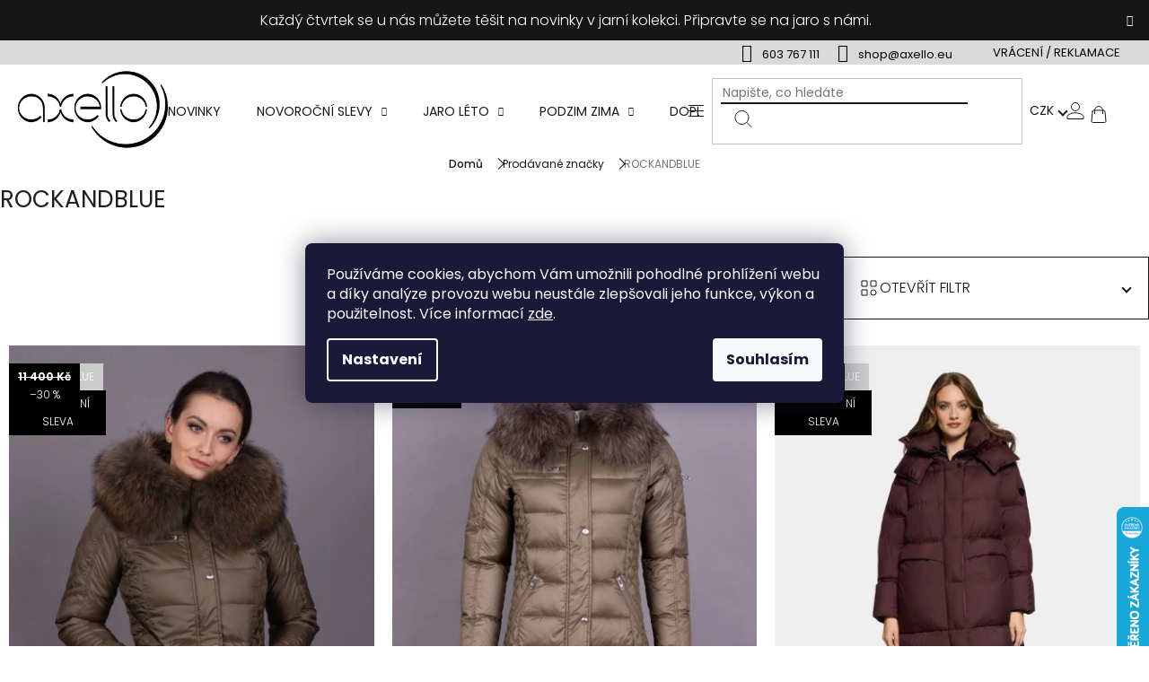

--- FILE ---
content_type: text/html; charset=utf-8
request_url: https://shop.axello.eu/znacka/rockandblue/
body_size: 26668
content:
<!doctype html><html lang="cs" dir="ltr" class="header-background-light external-fonts-loaded"><head><meta charset="utf-8" /><meta name="viewport" content="width=device-width,initial-scale=1" /><title>ROCKANDBLUE - Axello</title><link rel="preconnect" href="https://cdn.myshoptet.com" /><link rel="dns-prefetch" href="https://cdn.myshoptet.com" /><link rel="preload" href="https://cdn.myshoptet.com/prj/dist/master/cms/libs/jquery/jquery-1.11.3.min.js" as="script" /><link href="https://cdn.myshoptet.com/prj/dist/master/cms/templates/frontend_templates/shared/css/font-face/poppins.css" rel="stylesheet"><link href="https://cdn.myshoptet.com/prj/dist/master/shop/dist/font-shoptet-11.css.62c94c7785ff2cea73b2.css" rel="stylesheet"><script>
dataLayer = [];
dataLayer.push({'shoptet' : {
    "pageId": -24,
    "pageType": "article",
    "currency": "CZK",
    "currencyInfo": {
        "decimalSeparator": ",",
        "exchangeRate": 1,
        "priceDecimalPlaces": 2,
        "symbol": "K\u010d",
        "symbolLeft": 0,
        "thousandSeparator": " "
    },
    "language": "cs",
    "projectId": 335210,
    "cartInfo": {
        "id": null,
        "freeShipping": false,
        "freeShippingFrom": 0,
        "leftToFreeGift": {
            "formattedPrice": "0 K\u010d",
            "priceLeft": 0
        },
        "freeGift": false,
        "leftToFreeShipping": {
            "priceLeft": 0,
            "dependOnRegion": 0,
            "formattedPrice": "0 K\u010d"
        },
        "discountCoupon": [],
        "getNoBillingShippingPrice": {
            "withoutVat": 0,
            "vat": 0,
            "withVat": 0
        },
        "cartItems": [],
        "taxMode": "ORDINARY"
    },
    "cart": [],
    "customer": {
        "priceRatio": 1,
        "priceListId": 1,
        "groupId": null,
        "registered": false,
        "mainAccount": false
    }
}});
dataLayer.push({'cookie_consent' : {
    "marketing": "denied",
    "analytics": "denied"
}});
document.addEventListener('DOMContentLoaded', function() {
    shoptet.consent.onAccept(function(agreements) {
        if (agreements.length == 0) {
            return;
        }
        dataLayer.push({
            'cookie_consent' : {
                'marketing' : (agreements.includes(shoptet.config.cookiesConsentOptPersonalisation)
                    ? 'granted' : 'denied'),
                'analytics': (agreements.includes(shoptet.config.cookiesConsentOptAnalytics)
                    ? 'granted' : 'denied')
            },
            'event': 'cookie_consent'
        });
    });
});
</script>
<meta property="og:type" content="website"><meta property="og:site_name" content="shop.axello.eu"><meta property="og:url" content="https://shop.axello.eu/znacka/rockandblue/"><meta property="og:title" content="ROCKANDBLUE - Axello"><meta name="author" content="Axello"><meta name="web_author" content="Shoptet.cz"><meta name="dcterms.rightsHolder" content="shop.axello.eu"><meta name="robots" content="index,follow"><meta property="og:image" content="https://cdn.myshoptet.com/usr/shop.axello.eu/user/logos/axello-logo1-1.png?t=1768696592"><meta property="og:description" content="ROCKANDBLUE"><meta name="description" content="ROCKANDBLUE"><style>:root {--color-primary: #161617;--color-primary-h: 240;--color-primary-s: 2%;--color-primary-l: 9%;--color-primary-hover: #8c959d;--color-primary-hover-h: 208;--color-primary-hover-s: 8%;--color-primary-hover-l: 58%;--color-secondary: #161617;--color-secondary-h: 240;--color-secondary-s: 2%;--color-secondary-l: 9%;--color-secondary-hover: #8c959d;--color-secondary-hover-h: 208;--color-secondary-hover-s: 8%;--color-secondary-hover-l: 58%;--color-tertiary: #161617;--color-tertiary-h: 240;--color-tertiary-s: 2%;--color-tertiary-l: 9%;--color-tertiary-hover: #8c959d;--color-tertiary-hover-h: 208;--color-tertiary-hover-s: 8%;--color-tertiary-hover-l: 58%;--color-header-background: #ffffff;--template-font: "Poppins";--template-headings-font: "Poppins";--header-background-url: url("[data-uri]");--cookies-notice-background: #1A1937;--cookies-notice-color: #F8FAFB;--cookies-notice-button-hover: #f5f5f5;--cookies-notice-link-hover: #27263f;--templates-update-management-preview-mode-content: "Náhled aktualizací šablony je aktivní pro váš prohlížeč."}</style>
    
    <link href="https://cdn.myshoptet.com/prj/dist/master/shop/dist/main-11.less.fcb4a42d7bd8a71b7ee2.css" rel="stylesheet" />
                <link href="https://cdn.myshoptet.com/prj/dist/master/shop/dist/mobile-header-v1-11.less.1ee105d41b5f713c21aa.css" rel="stylesheet" />
    
    <script>var shoptet = shoptet || {};</script>
    <script src="https://cdn.myshoptet.com/prj/dist/master/shop/dist/main-3g-header.js.05f199e7fd2450312de2.js"></script>
<!-- User include --><!-- api 427(81) html code header -->
<link rel="stylesheet" href="https://cdn.myshoptet.com/usr/api2.dklab.cz/user/documents/_doplnky/instagram/335210/29/335210_29.css" type="text/css" /><style>
        :root {
            --dklab-instagram-header-color: #000000;  
            --dklab-instagram-header-background: #DDDDDD;  
            --dklab-instagram-font-weight: 400;
            --dklab-instagram-font-size: 180%;
            --dklab-instagram-logoUrl: url(https://cdn.myshoptet.com/usr/api2.dklab.cz/user/documents/_doplnky/instagram/img/logo-cerna.png); 
            --dklab-instagram-logo-size-width: 40px;
            --dklab-instagram-logo-size-height: 40px;                        
            --dklab-instagram-hover-content: 0;                        
            --dklab-instagram-padding: 10px;                        
            --dklab-instagram-border-color: #888888;
            
        }
        </style>
<!-- service 425(79) html code header -->
<style>
.hodnoceni:before{content: "Jak o nás mluví zákazníci";}
.hodnoceni.svk:before{content: "Ako o nás hovoria zákazníci";}
.hodnoceni.hun:before{content: "Mit mondanak rólunk a felhasználók";}
.hodnoceni.pl:before{content: "Co mówią o nas klienci";}
.hodnoceni.eng:before{content: "Customer reviews";}
.hodnoceni.de:before{content: "Was unsere Kunden über uns denken";}
.hodnoceni.ro:before{content: "Ce spun clienții despre noi";}
.hodnoceni{margin: 20px auto;}
body:not(.paxio-merkur):not(.venus):not(.jupiter) .hodnoceni .vote-wrap {border: 0 !important;width: 24.5%;flex-basis: 25%;padding: 10px 20px !important;display: inline-block;margin: 0;vertical-align: top;}
.multiple-columns-body #content .hodnoceni .vote-wrap {width: 49%;flex-basis: 50%;}
.hodnoceni .votes-wrap {display: block; border: 1px solid #f7f7f7;margin: 0;width: 100%;max-width: none;padding: 10px 0; background: #fff;}
.hodnoceni .vote-wrap:nth-child(n+5){display: none !important;}
.hodnoceni:before{display: block;font-size: 18px;padding: 10px 20px;background: #fcfcfc;}
.sidebar .hodnoceni .vote-pic, .sidebar .hodnoceni .vote-initials{display: block;}
.sidebar .hodnoceni .vote-wrap, #column-l #column-l-in .hodnoceni .vote-wrap {width: 100% !important; display: block;}
.hodnoceni > a{display: block;text-align: right;padding-top: 6px;}
.hodnoceni > a:after{content: "››";display: inline-block;margin-left: 2px;}
.sidebar .hodnoceni:before, #column-l #column-l-in .hodnoceni:before {background: none !important; padding-left: 0 !important;}
.template-10 .hodnoceni{max-width: 952px !important;}
.page-detail .hodnoceni > a{font-size: 14px;}
.page-detail .hodnoceni{margin-bottom: 30px;}
@media screen and (min-width: 992px) and (max-width: 1199px) {
.hodnoceni .vote-rating{display: block;}
.hodnoceni .vote-time{display: block;margin-top: 3px;}
.hodnoceni .vote-delimeter{display: none;}
}
@media screen and (max-width: 991px) {
body:not(.paxio-merkur):not(.venus):not(.jupiter) .hodnoceni .vote-wrap {width: 49%;flex-basis: 50%;}
.multiple-columns-body #content .hodnoceni .vote-wrap {width: 99%;flex-basis: 100%;}
}
@media screen and (max-width: 767px) {
body:not(.paxio-merkur):not(.venus):not(.jupiter) .hodnoceni .vote-wrap {width: 99%;flex-basis: 100%;}
}
.home #main-product .hodnoceni{margin: 0 0 60px 0;}
.hodnoceni .votes-wrap.admin-response{display: none !important;}
.hodnoceni .vote-pic {width: 100px;}
.hodnoceni .vote-delimeter{display: none;}
.hodnoceni .vote-rating{display: block;}
.hodnoceni .vote-time {display: block;margin-top: 5px;}
@media screen and (min-width: 768px){
.template-12 .hodnoceni{max-width: 747px; margin-left: auto; margin-right: auto;}
}
@media screen and (min-width: 992px){
.template-12 .hodnoceni{max-width: 972px;}
}
@media screen and (min-width: 1200px){
.template-12 .hodnoceni{max-width: 1418px;}
}
.template-14 .hodnoceni .vote-initials{margin: 0 auto;}
.vote-pic img::before {display: none;}
.hodnoceni + .hodnoceni {display: none;}
</style>
<!-- service 427(81) html code header -->
<link rel="stylesheet" href="https://cdn.myshoptet.com/usr/api2.dklab.cz/user/documents/_doplnky/instagram/font/instagramplus.css" type="text/css" />

<!-- service 518(170) html code header -->
<link rel="stylesheet" type="text/css" href="https://cdn.myshoptet.com/usr/302565.myshoptet.com/user/documents/assets/sizes/fv-studio-app-sizes.css?24.4.5" />
<style>
body.shoptetak-opal #myBtnTabulka_velikosti {position: relative;margin-bottom: 50px;}
</style>
<!-- service 654(301) html code header -->
<!-- Prefetch Pobo Page Builder CDN  -->
<link rel="dns-prefetch" href="https://image.pobo.cz">
<link href="https://cdnjs.cloudflare.com/ajax/libs/lightgallery/2.7.2/css/lightgallery.min.css" rel="stylesheet">
<link href="https://cdnjs.cloudflare.com/ajax/libs/lightgallery/2.7.2/css/lg-thumbnail.min.css" rel="stylesheet">


<!-- © Pobo Page Builder  -->
<script>
 	  window.addEventListener("DOMContentLoaded", function () {
		  var po = document.createElement("script");
		  po.type = "text/javascript";
		  po.async = true;
		  po.dataset.url = "https://www.pobo.cz";
			po.dataset.cdn = "https://image.pobo.space";
      po.dataset.tier = "standard";
      po.fetchpriority = "high";
      po.dataset.key = btoa(window.location.host);
		  po.id = "pobo-asset-url";
      po.platform = "shoptet";
      po.synergy = false;
		  po.src = "https://image.pobo.space/assets/editor.js?v=13";

		  var s = document.getElementsByTagName("script")[0];
		  s.parentNode.insertBefore(po, s);
	  });
</script>





<!-- project html code header -->
<link rel="preconnect" href="https://fonts.googleapis.com">
<link rel="preconnect" href="https://fonts.gstatic.com" crossorigin>
<link rel="stylesheet" type="text/css" href="/user/documents/assets/js/slick-1.8.1/slick/slick.css"/>
<link href="https://fonts.googleapis.com/css2?family=Poppins:ital,wght@0,100;0,200;0,300;0,400;0,500;0,600;0,700;0,800;0,900;1,100;1,200;1,300;1,400;1,500;1,600;1,700;1,800;1,900&display=swap" rel="stylesheet"> 
<link href="/user/documents/assets/css/style.min.css?v=4.7" rel="stylesheet" />
<meta name="facebook-domain-verification" content="s07hcwraha0itkjvr124qf68w6des6" />
<script type="text/javascript">
    (function(c,l,a,r,i,t,y){
        c[a]=c[a]||function(){(c[a].q=c[a].q||[]).push(arguments)};
        t=l.createElement(r);t.async=1;t.src="https://www.clarity.ms/tag/"+i;
        y=l.getElementsByTagName(r)[0];y.parentNode.insertBefore(t,y);
    })(window, document, "clarity", "script", "tp4o1idyfr");
</script>
<!-- Ecomail starts -->
<script type="text/javascript">
;(function(p,l,o,w,i,n,g){if(!p[i]){p.GlobalSnowplowNamespace=p.GlobalSnowplowNamespace||[];
p.GlobalSnowplowNamespace.push(i);p[i]=function(){(p[i].q=p[i].q||[]).push(arguments)
};p[i].q=p[i].q||[];n=l.createElement(o);g=l.getElementsByTagName(o)[0];n.async=1;
n.src=w;g.parentNode.insertBefore(n,g)}}(window,document,"script","//d70shl7vidtft.cloudfront.net/ecmtr-2.4.2.js","ecotrack"));
window.ecotrack('newTracker', 'cf', 'd2dpiwfhf3tz0r.cloudfront.net', { /* Initialise a tracker */
appId: 'axello'
});
window.ecotrack('setUserIdFromLocation', 'ecmid');
window.ecotrack('trackPageView');
</script>
<!-- Ecomail stops -->
<style>

/*PG-UPRAVY*/
/*MENU*/
@media screen and (min-width: 767px) {
    #header .navigation-in ul li a b {
        white-space: nowrap;
        transition: none;
    }
}
@media screen and (min-width: 767px) {
    #header .navigation-in>ul>li.exp>a b, .navigation-in>ul>li>a:hover b {
        font-weight: 400;
        text-decoration: underline;
    }
}

/*Horna lista*/
@media (min-width: 768px) {
     .top-navigation-bar .container>div {
      flex: 1 1 20%;
    }

        .top-navigation-bar .container>div:first-child {
        background-color: #dadada;
        text-align: right;
        margin-left: 65%;
    }
    
    
    .top-navigation-bar .container>div:first-child {
            background-color: #dadada;
            text-align: left;
            
    }
    
     .top-navigation-bar .container>div {
                     text-align: right;
        padding-right: 0px;
    }


    .top-navigation-bar {
    display: block;
}

.top-navigation-bar-menu li:not(:first-child) {
    display: none !important;
}




.top-navigation-bar {
    display: block;
    background-color: #dadada;
}

.top-navigation-bar .dropdown button, .top-navigation-bar a {
    color: #000000;
}

.top-navigation-tools.top-navigation-tools--language {
    display: none !important;
}


.top-navigation-contacts, .top-navigation-menu {
    background-color: #dadada;
}

	}




/*END PG-UPRAVY*/
/*
.overall-wrapper:not(.hideSpinner)::before {
  content: "";
  left: 0;
  right: 0;
  top: 0;
  bottom: 0;
  z-index: 99999;
  display: block;
  position: fixed;
  background-color: #fff;
  background-image: url("/user/logos/axello-logo.png");
  background-position: top 200px center;
  background-repeat: no-repeat;
  background-size: 115px auto;
}
*/
.product-specification__video video {
max-width: 100%;
aspect-ratio: 2/3;
height: auto;
}
/*
.overall-wrapper:not(.hideSpinner)::after {
  content: "";
  border-color: #161617;
  border-right-color: transparent;
  z-index: 999991;
  position: fixed;
  left: 50%;
  top: 230px;
  display: block;
  width: 140px;
  height: 140px;
  margin-top: -70px;
  margin-left: -70px;
  border-style: solid;
  border-width: 3px;
  border-radius: 50%;
  font-size: 0;
  text-indent: -9999em;
  background-clip: content-box;
  animation: rotation 1s infinite linear;
}
@keyframes rotation {
  0% {
    transform: rotate(0deg);
  }
  100% {
    transform: rotate(360deg);
  }
}*/
.filters-wrapper { margin-top: 50px; }
.product .p-in { 
	height: 100%;
	display: flex;
	flex-direction: column;
}
.advanced-parameter.disable .advanced-parameter-inner:not(.yes-before)::before, .advanced-parameter.disable .advanced-parameter-inner:not(.yes-before)::after {
top: 0;
  height: 1px;
    width: 53px;
      content: "";
  position: absolute;
  background: #161617;
  
}
.advanced-parameter.disable .advanced-parameter-inner:not(.yes-before)::before {
  rotate: 45deg;
  left: 0;
  transform-origin: left;
}
.advanced-parameter.disable .advanced-parameter-inner:not(.yes-before)::after {
  rotate: -45deg;
  right: 0;
  left: unset;
  transform-origin: right;
}
.product .p-bottom { margin-top: auto; }
.shp-tabs-row.responsive-nav { display: none; }
.product-specification { margin-top: 0; }
#myBtnTabulka_velikosti { order: 5; margin-top: 0; }
</style>
<style>
.banner-over-two {
  display: flex;
  flex-direction: column;
}
.banner-over-two:hover img {
  transform: none;
}
.banner-over-two .extended-banner-title::after {
  transform: translateX(20%);
}
.banner-over-two img {
  width: 100%;
}
.banner-over-two span {
  position: initial;
  padding: 0;
  background-color: transparent;
  box-shadow: none;
  border: none;
}
.banner-over-two .extended-banner-texts {
  margin-top: 10px;
  display: flex;
  flex-direction: column;
}
.banner-over-two .extended-banner-title {
  display: flex;
  align-items: center;
  gap: 20px;
  font-size: 1.375rem;
  line-height: 33px;
  letter-spacing: 0.05em;
  font-weight: 500;
  margin-bottom: 5px;
  color: #161617;
}
.banner-over-two .extended-banner-title::after {
  content: url('/user/documents/assets/img/icons/arrow-long-back.svg');
  line-height: 0;
  transition: transform 0.3s ease-in-out;
}
.banner-over-two .extended-banner-text {
  font-size: 0.75rem;
  line-height: 20px;
  font-weight: 300;
  color: #848283;
}
.banner-over-two .extended-banner-link {
  display: none;
}
#category-filter-hover .filter-section fieldset .advanced-filters-wrapper:empty { display: none; }
#category-filter-hover .filter-section fieldset .advanced-filters-wrapper { display: grid; grid-template-columns: repeat(6, 1fr); gap: 6px; }
#category-filter-hover .filter-section fieldset:has(.advanced-filters-wrapper) { display: flex; }
.ordering-process .next-step .btn.next-step-back { background: transparent; }

.flag-discount {
	background-color: #000000 !important;
  min-height: auto !important;
  min-width: auto !important;
  color: #ffffff !important;
}

.carousel-no-overlay::before {
	content: none !important;
}

</style>
<!-- /User include --><link rel="shortcut icon" href="/favicon.png" type="image/x-icon" /><link rel="canonical" href="https://shop.axello.eu/znacka/rockandblue/" />    <script>
        var _hwq = _hwq || [];
        _hwq.push(['setKey', '983A173677D54E520E9F04C413971C9A']);
        _hwq.push(['setTopPos', '500']);
        _hwq.push(['showWidget', '22']);
        (function() {
            var ho = document.createElement('script');
            ho.src = 'https://cz.im9.cz/direct/i/gjs.php?n=wdgt&sak=983A173677D54E520E9F04C413971C9A';
            var s = document.getElementsByTagName('script')[0]; s.parentNode.insertBefore(ho, s);
        })();
    </script>
    <!-- Global site tag (gtag.js) - Google Analytics -->
    <script async src="https://www.googletagmanager.com/gtag/js?id=G-B0VZ7NH574"></script>
    <script>
        
        window.dataLayer = window.dataLayer || [];
        function gtag(){dataLayer.push(arguments);}
        

                    console.debug('default consent data');

            gtag('consent', 'default', {"ad_storage":"denied","analytics_storage":"denied","ad_user_data":"denied","ad_personalization":"denied","wait_for_update":500});
            dataLayer.push({
                'event': 'default_consent'
            });
        
        gtag('js', new Date());

                gtag('config', 'UA-162942951-1', { 'groups': "UA" });
        
                gtag('config', 'G-B0VZ7NH574', {"groups":"GA4","send_page_view":false,"content_group":"article","currency":"CZK","page_language":"cs"});
        
                gtag('config', 'AW-649514556', {"allow_enhanced_conversions":true});
        
        
        
        
        
                    gtag('event', 'page_view', {"send_to":"GA4","page_language":"cs","content_group":"article","currency":"CZK"});
        
        
        
        
        
        
        
        
        
        
        
        
        
        document.addEventListener('DOMContentLoaded', function() {
            if (typeof shoptet.tracking !== 'undefined') {
                for (var id in shoptet.tracking.bannersList) {
                    gtag('event', 'view_promotion', {
                        "send_to": "UA",
                        "promotions": [
                            {
                                "id": shoptet.tracking.bannersList[id].id,
                                "name": shoptet.tracking.bannersList[id].name,
                                "position": shoptet.tracking.bannersList[id].position
                            }
                        ]
                    });
                }
            }

            shoptet.consent.onAccept(function(agreements) {
                if (agreements.length !== 0) {
                    console.debug('gtag consent accept');
                    var gtagConsentPayload =  {
                        'ad_storage': agreements.includes(shoptet.config.cookiesConsentOptPersonalisation)
                            ? 'granted' : 'denied',
                        'analytics_storage': agreements.includes(shoptet.config.cookiesConsentOptAnalytics)
                            ? 'granted' : 'denied',
                                                                                                'ad_user_data': agreements.includes(shoptet.config.cookiesConsentOptPersonalisation)
                            ? 'granted' : 'denied',
                        'ad_personalization': agreements.includes(shoptet.config.cookiesConsentOptPersonalisation)
                            ? 'granted' : 'denied',
                        };
                    console.debug('update consent data', gtagConsentPayload);
                    gtag('consent', 'update', gtagConsentPayload);
                    dataLayer.push(
                        { 'event': 'update_consent' }
                    );
                }
            });
        });
    </script>
</head><body class="desktop id--24 in-znacka template-11 type-manufacturer-detail one-column-body columns-3 ums_forms_redesign--off ums_a11y_category_page--on ums_discussion_rating_forms--off ums_flags_display_unification--on ums_a11y_login--off mobile-header-version-1"><noscript>
    <style>
        #header {
            padding-top: 0;
            position: relative !important;
            top: 0;
        }
        .header-navigation {
            position: relative !important;
        }
        .overall-wrapper {
            margin: 0 !important;
        }
        body:not(.ready) {
            visibility: visible !important;
        }
    </style>
    <div class="no-javascript">
        <div class="no-javascript__title">Musíte změnit nastavení vašeho prohlížeče</div>
        <div class="no-javascript__text">Podívejte se na: <a href="https://www.google.com/support/bin/answer.py?answer=23852">Jak povolit JavaScript ve vašem prohlížeči</a>.</div>
        <div class="no-javascript__text">Pokud používáte software na blokování reklam, může být nutné povolit JavaScript z této stránky.</div>
        <div class="no-javascript__text">Děkujeme.</div>
    </div>
</noscript>

        <div id="fb-root"></div>
        <script>
            window.fbAsyncInit = function() {
                FB.init({
//                    appId            : 'your-app-id',
                    autoLogAppEvents : true,
                    xfbml            : true,
                    version          : 'v19.0'
                });
            };
        </script>
        <script async defer crossorigin="anonymous" src="https://connect.facebook.net/cs_CZ/sdk.js"></script>    <div class="siteCookies siteCookies--center siteCookies--dark js-siteCookies" role="dialog" data-testid="cookiesPopup" data-nosnippet>
        <div class="siteCookies__form">
            <div class="siteCookies__content">
                <div class="siteCookies__text">
                    Používáme cookies, abychom Vám umožnili pohodlné prohlížení webu a díky analýze provozu webu neustále zlepšovali jeho funkce, výkon a použitelnost. Více informací <a href="http://shop.axello.eu/podminky-ochrany-osobnich-udaju/" target="\">zde</a>.
                </div>
                <p class="siteCookies__links">
                    <button class="siteCookies__link js-cookies-settings" aria-label="Nastavení cookies" data-testid="cookiesSettings">Nastavení</button>
                </p>
            </div>
            <div class="siteCookies__buttonWrap">
                                <button class="siteCookies__button js-cookiesConsentSubmit" value="all" aria-label="Přijmout cookies" data-testid="buttonCookiesAccept">Souhlasím</button>
            </div>
        </div>
        <script>
            document.addEventListener("DOMContentLoaded", () => {
                const siteCookies = document.querySelector('.js-siteCookies');
                document.addEventListener("scroll", shoptet.common.throttle(() => {
                    const st = document.documentElement.scrollTop;
                    if (st > 1) {
                        siteCookies.classList.add('siteCookies--scrolled');
                    } else {
                        siteCookies.classList.remove('siteCookies--scrolled');
                    }
                }, 100));
            });
        </script>
    </div>
<a href="#content" class="skip-link sr-only">Přejít na obsah</a><div class="overall-wrapper"><div class="site-msg information"><div class="container"><div class="text">Každý čtvrtek se u nás můžete těšit na novinky v jarní kolekci. Připravte se na jaro s námi.</div><div class="close js-close-information-msg"></div></div></div><div class="user-action"><div class="container"><div class="user-action-in"><div class="user-action-login popup-widget login-widget"><div class="popup-widget-inner"><h2 id="loginHeading">Přihlášení k vašemu účtu</h2><div id="customerLogin"><form action="/action/Customer/Login/" method="post" id="formLoginIncluded" class="csrf-enabled formLogin" data-testid="formLogin"><input type="hidden" name="referer" value="" /><div class="form-group"><div class="input-wrapper email js-validated-element-wrapper no-label"><input type="email" name="email" class="form-control" autofocus placeholder="E-mailová adresa (např. jan@novak.cz)" data-testid="inputEmail" autocomplete="email" required /></div></div><div class="form-group"><div class="input-wrapper password js-validated-element-wrapper no-label"><input type="password" name="password" class="form-control" placeholder="Heslo" data-testid="inputPassword" autocomplete="current-password" required /><span class="no-display">Nemůžete vyplnit toto pole</span><input type="text" name="surname" value="" class="no-display" /></div></div><div class="form-group"><div class="login-wrapper"><button type="submit" class="btn btn-secondary btn-text btn-login" data-testid="buttonSubmit">Přihlásit se</button><div class="password-helper"><a href="/registrace/" data-testid="signup" rel="nofollow">Nová registrace</a><a href="/klient/zapomenute-heslo/" rel="nofollow">Zapomenuté heslo</a></div></div></div></form>
</div></div></div>
    <div id="cart-widget" class="user-action-cart popup-widget cart-widget loader-wrapper" data-testid="popupCartWidget" role="dialog" aria-hidden="true"><div class="popup-widget-inner cart-widget-inner place-cart-here"><div class="loader-overlay"><div class="loader"></div></div></div><div class="cart-widget-button"><a href="/kosik/" class="btn btn-conversion" id="continue-order-button" rel="nofollow" data-testid="buttonNextStep">Pokračovat do košíku</a></div></div></div>
</div></div><div class="top-navigation-bar" data-testid="topNavigationBar">

    <div class="container">

        <div class="top-navigation-contacts">
            <strong>Zákaznická podpora:</strong><a href="tel:603767111" class="project-phone" aria-label="Zavolat na 603767111" data-testid="contactboxPhone"><span>603 767 111</span></a><a href="mailto:shop@axello.eu" class="project-email" data-testid="contactboxEmail"><span>shop@axello.eu</span></a>        </div>

                            <div class="top-navigation-menu">
                <div class="top-navigation-menu-trigger"></div>
                <ul class="top-navigation-bar-menu">
                                            <li class="top-navigation-menu-item-1158">
                            <a href="/vraceni-reklamace/">VRÁCENÍ / REKLAMACE</a>
                        </li>
                                            <li class="top-navigation-menu-item-27">
                            <a href="/jak-nakupovat/">DOPRAVA A PLATBA</a>
                        </li>
                                            <li class="top-navigation-menu-item-29">
                            <a href="/prodejny/">NAŠE PRODEJNA</a>
                        </li>
                                            <li class="top-navigation-menu-item-1173">
                            <a href="/pracovni-nabidky/">PRACOVNÍ NABÍDKY</a>
                        </li>
                                            <li class="top-navigation-menu-item-39">
                            <a href="/obchodni-podminky/">OBCHODNÍ PODMÍNKY</a>
                        </li>
                                            <li class="top-navigation-menu-item-691">
                            <a href="/podminky-ochrany-osobnich-udaju/">PODMÍNKY OCHRANY OSOBNÍCH ÚDAJŮ</a>
                        </li>
                                    </ul>
                <ul class="top-navigation-bar-menu-helper"></ul>
            </div>
        
        <div class="top-navigation-tools top-navigation-tools--language">
            <div class="responsive-tools">
                <a href="#" class="toggle-window" data-target="search" aria-label="Hledat" data-testid="linkSearchIcon"></a>
                                                            <a href="#" class="toggle-window" data-target="login"></a>
                                                    <a href="#" class="toggle-window" data-target="navigation" aria-label="Menu" data-testid="hamburgerMenu"></a>
            </div>
                <div class="dropdown">
        <span>Ceny v:</span>
        <button id="topNavigationDropdown" type="button" data-toggle="dropdown" aria-haspopup="true" aria-expanded="false">
            CZK
            <span class="caret"></span>
        </button>
        <ul class="dropdown-menu" aria-labelledby="topNavigationDropdown"><li><a href="/action/Currency/changeCurrency/?currencyCode=CZK" rel="nofollow">CZK</a></li><li><a href="/action/Currency/changeCurrency/?currencyCode=EUR" rel="nofollow">EUR</a></li></ul>
    </div>
            <a href="/login/?backTo=%2Fznacka%2Frockandblue%2F" class="top-nav-button top-nav-button-login primary login toggle-window" data-target="login" data-testid="signin" rel="nofollow"><span>Přihlášení</span></a>        </div>

    </div>

</div>
<header id="header"><div class="container navigation-wrapper">
    <div class="header-top">
        <div class="site-name-wrapper">
            <div class="site-name"><a href="/" data-testid="linkWebsiteLogo"><img src="https://cdn.myshoptet.com/usr/shop.axello.eu/user/logos/axello-logo1-1.png" alt="Axello" fetchpriority="low" /></a></div>        </div>
        <div class="search" itemscope itemtype="https://schema.org/WebSite">
            <meta itemprop="headline" content="Prodávané značky"/><meta itemprop="url" content="https://shop.axello.eu"/><meta itemprop="text" content="ROCKANDBLUE"/>            <form action="/action/ProductSearch/prepareString/" method="post"
    id="formSearchForm" class="search-form compact-form js-search-main"
    itemprop="potentialAction" itemscope itemtype="https://schema.org/SearchAction" data-testid="searchForm">
    <fieldset>
        <meta itemprop="target"
            content="https://shop.axello.eu/vyhledavani/?string={string}"/>
        <input type="hidden" name="language" value="cs"/>
        
            
<input
    type="search"
    name="string"
        class="query-input form-control search-input js-search-input"
    placeholder="Napište, co hledáte"
    autocomplete="off"
    required
    itemprop="query-input"
    aria-label="Vyhledávání"
    data-testid="searchInput"
>
            <button type="submit" class="btn btn-default" data-testid="searchBtn">Hledat</button>
        
    </fieldset>
</form>
        </div>
        <div class="navigation-buttons">
                
    <a href="/kosik/" class="btn btn-icon toggle-window cart-count" data-target="cart" data-hover="true" data-redirect="true" data-testid="headerCart" rel="nofollow" aria-haspopup="dialog" aria-expanded="false" aria-controls="cart-widget">
        
                <span class="sr-only">Nákupní košík</span>
        
            <span class="cart-price visible-lg-inline-block" data-testid="headerCartPrice">
                                    Prázdný košík                            </span>
        
    
            </a>
        </div>
    </div>
    <nav id="navigation" aria-label="Hlavní menu" data-collapsible="true"><div class="navigation-in menu"><ul class="menu-level-1" role="menubar" data-testid="headerMenuItems"><li class="menu-item-1167" role="none"><a href="/novinky/" data-testid="headerMenuItem" role="menuitem" aria-expanded="false"><b>NOVINKY</b></a></li>
<li class="menu-item-1230 ext" role="none"><a href="/novorocni-slevy/" data-testid="headerMenuItem" role="menuitem" aria-haspopup="true" aria-expanded="false"><b>NOVOROČNÍ SLEVY</b><span class="submenu-arrow"></span></a><ul class="menu-level-2" aria-label="NOVOROČNÍ SLEVY" tabindex="-1" role="menu"><li class="menu-item-1245" role="none"><div class="menu-no-image"><a href="/saty-slevy/" data-testid="headerMenuItem" role="menuitem"><span>ŠATY</span></a>
                        </div></li><li class="menu-item-1248" role="none"><div class="menu-no-image"><a href="/topy-a-halenky-slevy/" data-testid="headerMenuItem" role="menuitem"><span>TOPY, HALENKY</span></a>
                        </div></li><li class="menu-item-1251" role="none"><div class="menu-no-image"><a href="/sukne--kalhoty-slevy/" data-testid="headerMenuItem" role="menuitem"><span>SUKNĚ, KALHOTY</span></a>
                        </div></li><li class="menu-item-1254" role="none"><div class="menu-no-image"><a href="/svetry-mikiny-slevy/" data-testid="headerMenuItem" role="menuitem"><span>SVETRY, MIKINY</span></a>
                        </div></li><li class="menu-item-1257" role="none"><div class="menu-no-image"><a href="/saka-budnicky-slevy/" data-testid="headerMenuItem" role="menuitem"><span>SAKA, BUNDIČKY</span></a>
                        </div></li><li class="menu-item-1263" role="none"><div class="menu-no-image"><a href="/bundy-kabaty-slevy/" data-testid="headerMenuItem" role="menuitem"><span>BUNDY, KABÁTY</span></a>
                        </div></li><li class="menu-item-1260" role="none"><div class="menu-no-image"><a href="/doplnky-slevy/" data-testid="headerMenuItem" role="menuitem"><span>DOPLŇKY</span></a>
                        </div></li></ul></li>
<li class="menu-item-923 ext" role="none"><a href="/jaro-leto/" data-testid="headerMenuItem" role="menuitem" aria-haspopup="true" aria-expanded="false"><b>JARO LÉTO</b><span class="submenu-arrow"></span></a><ul class="menu-level-2" aria-label="JARO LÉTO" tabindex="-1" role="menu"><li class="menu-item-926" role="none"><div class="menu-no-image"><a href="/saty-2/" data-testid="headerMenuItem" role="menuitem"><span>ŠATY</span></a>
                        </div></li><li class="menu-item-929" role="none"><div class="menu-no-image"><a href="/topy-a-halenky/" data-testid="headerMenuItem" role="menuitem"><span>TOPY, HALENKY</span></a>
                        </div></li><li class="menu-item-932" role="none"><div class="menu-no-image"><a href="/sukne-a-kalhoty-2/" data-testid="headerMenuItem" role="menuitem"><span>SUKNĚ, KALHOTY</span></a>
                        </div></li><li class="menu-item-950" role="none"><div class="menu-no-image"><a href="/saka-a-bundicky/" data-testid="headerMenuItem" role="menuitem"><span>SAKA, BUNDIČKY</span></a>
                        </div></li></ul></li>
<li class="menu-item-1037 ext" role="none"><a href="/podzim-zima/" data-testid="headerMenuItem" role="menuitem" aria-haspopup="true" aria-expanded="false"><b>PODZIM ZIMA</b><span class="submenu-arrow"></span></a><ul class="menu-level-2" aria-label="PODZIM ZIMA" tabindex="-1" role="menu"><li class="menu-item-1040" role="none"><div class="menu-no-image"><a href="/saty-3/" data-testid="headerMenuItem" role="menuitem"><span>ŠATY</span></a>
                        </div></li><li class="menu-item-1043" role="none"><div class="menu-no-image"><a href="/topy/" data-testid="headerMenuItem" role="menuitem"><span>TOPY, HALENKY</span></a>
                        </div></li><li class="menu-item-1086" role="none"><div class="menu-no-image"><a href="/svetry/" data-testid="headerMenuItem" role="menuitem"><span>SVETRY</span></a>
                        </div></li><li class="menu-item-1046" role="none"><div class="menu-no-image"><a href="/sukne-a-kalhoty-3/" data-testid="headerMenuItem" role="menuitem"><span>SUKNĚ, KALHOTY</span></a>
                        </div></li><li class="menu-item-1049" role="none"><div class="menu-no-image"><a href="/kabaty-a-bundy-2/" data-testid="headerMenuItem" role="menuitem"><span>KABÁTY, BUNDY</span></a>
                        </div></li><li class="menu-item-1098" role="none"><div class="menu-no-image"><a href="/cepice-a-rukavice/" data-testid="headerMenuItem" role="menuitem"><span>ČEPICE, ŠÁLY, NÁVLEKY</span></a>
                        </div></li><li class="menu-item-1061" role="none"><div class="menu-no-image"><a href="/spolecenske-saty/" data-testid="headerMenuItem" role="menuitem"><span>SPOLEČENSKÉ ŠATY</span></a>
                        </div></li></ul></li>
<li class="menu-item-869 ext" role="none"><a href="/doplnky/" data-testid="headerMenuItem" role="menuitem" aria-haspopup="true" aria-expanded="false"><b>DOPLŇKY</b><span class="submenu-arrow"></span></a><ul class="menu-level-2" aria-label="DOPLŇKY" tabindex="-1" role="menu"><li class="menu-item-938" role="none"><div class="menu-no-image"><a href="/tasticky-2/" data-testid="headerMenuItem" role="menuitem"><span>TAŠTIČKY</span></a>
                        </div></li><li class="menu-item-1191" role="none"><div class="menu-no-image"><a href="/cepice-2/" data-testid="headerMenuItem" role="menuitem"><span>ČEPICE</span></a>
                        </div></li><li class="menu-item-1197" role="none"><div class="menu-no-image"><a href="/navleky-2/" data-testid="headerMenuItem" role="menuitem"><span>NÁVLEKY</span></a>
                        </div></li><li class="menu-item-1194" role="none"><div class="menu-no-image"><a href="/saly/" data-testid="headerMenuItem" role="menuitem"><span>ŠÁLY</span></a>
                        </div></li><li class="menu-item-1203" role="none"><div class="menu-no-image"><a href="/pasky/" data-testid="headerMenuItem" role="menuitem"><span>PÁSKY</span></a>
                        </div></li></ul></li>
<li class="menu-item-1068 ext" role="none"><a href="/znacky/" data-testid="headerMenuItem" role="menuitem" aria-haspopup="true" aria-expanded="false"><b>ZNAČKY</b><span class="submenu-arrow"></span></a><ul class="menu-level-2" aria-label="ZNAČKY" tabindex="-1" role="menu"><li class="menu-item-1117 has-third-level" role="none"><div class="menu-no-image"><a href="/monari/" data-testid="headerMenuItem" role="menuitem"><span>MONARI</span></a>
                                                    <ul class="menu-level-3" role="menu">
                                                                    <li class="menu-item-1224" role="none">
                                        <a href="/saty-13/" data-testid="headerMenuItem" role="menuitem">
                                            ŠATY</a>,                                    </li>
                                                                    <li class="menu-item-1218" role="none">
                                        <a href="/topy-a-halenky-monari/" data-testid="headerMenuItem" role="menuitem">
                                            TOPY A HALENKY</a>,                                    </li>
                                                                    <li class="menu-item-1215" role="none">
                                        <a href="/svetry-a-mikiny-monari/" data-testid="headerMenuItem" role="menuitem">
                                            SVETRY A MIKINY</a>,                                    </li>
                                                                    <li class="menu-item-1221" role="none">
                                        <a href="/sukne-a-kalhoty-monari/" data-testid="headerMenuItem" role="menuitem">
                                            SUKNĚ A KALHOTY</a>,                                    </li>
                                                                    <li class="menu-item-1212" role="none">
                                        <a href="/bundy-a-kabatky-monari/" data-testid="headerMenuItem" role="menuitem">
                                            BUNDY A KABÁTKY</a>,                                    </li>
                                                                    <li class="menu-item-1209" role="none">
                                        <a href="/doplnky-monari/" data-testid="headerMenuItem" role="menuitem">
                                            DOPLŇKY</a>                                    </li>
                                                            </ul>
                        </div></li><li class="menu-item-1064" role="none"><div class="menu-no-image"><a href="/rockandblue/" data-testid="headerMenuItem" role="menuitem"><span>ROCKANDBLUE</span></a>
                        </div></li></ul></li>
<li class="menu-item-833" role="none"><a href="/outlet/" data-testid="headerMenuItem" role="menuitem" aria-expanded="false"><b>VÝPRODEJ</b></a></li>
<li class="menu-item-917" role="none"><a href="/darkove-poukazy/" data-testid="headerMenuItem" role="menuitem" aria-expanded="false"><b>DÁRKOVÉ POUKAZY</b></a></li>
<li class="menu-item-1143 ext" role="none"><a href="/tip-na-vanocni-darek/" data-testid="headerMenuItem" role="menuitem" aria-haspopup="true" aria-expanded="false"><b>TIP NA DÁREK</b><span class="submenu-arrow"></span></a><ul class="menu-level-2" aria-label="TIP NA DÁREK" tabindex="-1" role="menu"><li class="menu-item-1176" role="none"><div class="menu-no-image"><a href="/tasticky/" data-testid="headerMenuItem" role="menuitem"><span>TAŠTIČKY</span></a>
                        </div></li><li class="menu-item-1185" role="none"><div class="menu-no-image"><a href="/cepice/" data-testid="headerMenuItem" role="menuitem"><span>ČEPICE</span></a>
                        </div></li><li class="menu-item-1179" role="none"><div class="menu-no-image"><a href="/navleky/" data-testid="headerMenuItem" role="menuitem"><span>NÁVLEKY</span></a>
                        </div></li><li class="menu-item-1200" role="none"><div class="menu-no-image"><a href="/saly-2/" data-testid="headerMenuItem" role="menuitem"><span>ŠÁLY</span></a>
                        </div></li><li class="menu-item-1206" role="none"><div class="menu-no-image"><a href="/pasky-2/" data-testid="headerMenuItem" role="menuitem"><span>PÁSKY</span></a>
                        </div></li><li class="menu-item-1188" role="none"><div class="menu-no-image"><a href="/darkove-poukazy-2/" data-testid="headerMenuItem" role="menuitem"><span>DÁRKOVÉ POUKAZY</span></a>
                        </div></li></ul></li>
<li class="menu-item-1103" role="none"><a href="/kontakty/" data-testid="headerMenuItem" role="menuitem" aria-expanded="false"><b>KONTAKTY</b></a></li>
<li class="menu-item-1158" role="none"><a href="/vraceni-reklamace/" data-testid="headerMenuItem" role="menuitem" aria-expanded="false"><b>VRÁCENÍ / REKLAMACE</b></a></li>
<li class="menu-item-1106" role="none"><a href="/o-nas/" data-testid="headerMenuItem" role="menuitem" aria-expanded="false"><b>O NÁS</b></a></li>
</ul>
    <ul class="navigationActions" role="menu">
                    <li class="ext" role="none">
                <a href="#">
                                            <span>
                            <span>Měna</span>
                            <span>(CZK)</span>
                        </span>
                                        <span class="submenu-arrow"></span>
                </a>
                <ul class="navigationActions__submenu menu-level-2" role="menu">
                    <li role="none">
                                                    <ul role="menu">
                                                                    <li class="navigationActions__submenu__item navigationActions__submenu__item--active" role="none">
                                        <a href="/action/Currency/changeCurrency/?currencyCode=CZK" rel="nofollow" role="menuitem">CZK</a>
                                    </li>
                                                                    <li class="navigationActions__submenu__item" role="none">
                                        <a href="/action/Currency/changeCurrency/?currencyCode=EUR" rel="nofollow" role="menuitem">EUR</a>
                                    </li>
                                                            </ul>
                                                                    </li>
                </ul>
            </li>
                            <li role="none">
                                    <a href="/login/?backTo=%2Fznacka%2Frockandblue%2F" rel="nofollow" data-testid="signin" role="menuitem"><span>Přihlášení</span></a>
                            </li>
                        </ul>
</div><span class="navigation-close"></span></nav><div class="menu-helper" data-testid="hamburgerMenu"><span>Více</span></div>
</div></header><!-- / header -->


                    <div class="container breadcrumbs-wrapper">
            <div class="breadcrumbs" itemscope itemtype="https://schema.org/BreadcrumbList">
                                                                            <span id="navigation-first" data-basetitle="Axello" itemprop="itemListElement" itemscope itemtype="https://schema.org/ListItem">
                <a href="/" itemprop="item" ><span itemprop="name">Domů</span></a>
                <span class="navigation-bullet">/</span>
                <meta itemprop="position" content="1" />
            </span>
                                <span id="navigation-1" itemprop="itemListElement" itemscope itemtype="https://schema.org/ListItem">
                <a href="/znacka/" itemprop="item" data-testid="breadcrumbsSecondLevel"><span itemprop="name">Prodávané značky</span></a>
                <span class="navigation-bullet">/</span>
                <meta itemprop="position" content="2" />
            </span>
                                            <span id="navigation-2" itemprop="itemListElement" itemscope itemtype="https://schema.org/ListItem" data-testid="breadcrumbsLastLevel">
                <meta itemprop="item" content="https://shop.axello.eu/znacka/rockandblue/" />
                <meta itemprop="position" content="3" />
                <span itemprop="name" data-title="ROCKANDBLUE">ROCKANDBLUE</span>
            </span>
            </div>
        </div>
    
<div id="content-wrapper" class="container content-wrapper">
    
    <div class="content-wrapper-in">
                <main id="content" class="content wide">
                                <div class="manufacturerDetail">
        <h1 class="category-title" data-testid="titleCategory">ROCKANDBLUE</h1>
                
    </div>
    <div id="filters-wrapper"><div id="filters-default-position" data-filters-default-position="left"></div><div class="filters-wrapper"><div class="filters-unveil-button-wrapper" data-testid='buttonOpenFilter'><a href="#" class="btn btn-default unveil-button" data-unveil="filters" data-text="Zavřít filtr">Otevřít filtr </a></div><div id="filters" class="filters"><div class="slider-wrapper"><h4><span>Cena</span></h4><div class="slider-header"><span class="from"><span id="min">1100</span> Kč</span><span class="to"><span id="max">12030</span> Kč</span></div><div class="slider-content"><div id="slider" class="param-price-filter"></div></div><span id="currencyExchangeRate" class="no-display">1</span><span id="categoryMinValue" class="no-display">1100</span><span id="categoryMaxValue" class="no-display">12030</span></div><form action="/action/ProductsListing/setPriceFilter/" method="post" id="price-filter-form"><fieldset id="price-filter"><input type="hidden" value="1100" name="priceMin" id="price-value-min" /><input type="hidden" value="12030" name="priceMax" id="price-value-max" /><input type="hidden" name="referer" value="/znacka/rockandblue/" /></fieldset></form><div class="filter-sections"><div class="filter-section filter-section-boolean"><div class="param-filter-top"><form action="/action/ProductsListing/setStockFilter/" method="post"><fieldset><div><input type="checkbox" value="1" name="stock" id="stock" data-url="https://shop.axello.eu/znacka/rockandblue/?stock=1" data-filter-id="1" data-filter-code="stock"  autocomplete="off" /><label for="stock" class="filter-label">Na skladě <span class="filter-count">4</span></label></div><input type="hidden" name="referer" value="/znacka/rockandblue/" /></fieldset></form><form action="/action/ProductsListing/setDoubledotFilter/" method="post"><fieldset><div><input data-url="https://shop.axello.eu/znacka/rockandblue/?dd=2" data-filter-id="2" data-filter-code="dd" type="checkbox" name="dd[]" id="dd[]2" value="2"  disabled="disabled" autocomplete="off" /><label for="dd[]2" class="filter-label disabled ">Novinka<span class="filter-count">0</span></label></div><input type="hidden" name="referer" value="/znacka/rockandblue/" /></fieldset></form></div></div></div></div></div></div>
                                            <div id="category-header" class="category-header">
    <div class="listSorting js-listSorting">
        <h2 class="sr-only" id="listSortingHeading">Řazení produktů</h2>
        <ul class="listSorting__controls" aria-labelledby="listSortingHeading">
                                            <li>
                    <button
                        type="button"
                        id="listSortingControl-priority"
                        class="listSorting__control listSorting__control--current"
                        data-sort="priority"
                        data-url="https://shop.axello.eu/znacka/rockandblue/?order=priority"
                        aria-label="Doporučujeme - Aktuálně nastavené řazení" aria-disabled="true">
                        Doporučujeme
                    </button>
                </li>
                                            <li>
                    <button
                        type="button"
                        id="listSortingControl-price"
                        class="listSorting__control"
                        data-sort="price"
                        data-url="https://shop.axello.eu/znacka/rockandblue/?order=price"
                        >
                        Nejlevnější
                    </button>
                </li>
                                            <li>
                    <button
                        type="button"
                        id="listSortingControl--price"
                        class="listSorting__control"
                        data-sort="-price"
                        data-url="https://shop.axello.eu/znacka/rockandblue/?order=-price"
                        >
                        Nejdražší
                    </button>
                </li>
                                            <li>
                    <button
                        type="button"
                        id="listSortingControl-bestseller"
                        class="listSorting__control"
                        data-sort="bestseller"
                        data-url="https://shop.axello.eu/znacka/rockandblue/?order=bestseller"
                        >
                        Nejprodávanější
                    </button>
                </li>
                                            <li>
                    <button
                        type="button"
                        id="listSortingControl-name"
                        class="listSorting__control"
                        data-sort="name"
                        data-url="https://shop.axello.eu/znacka/rockandblue/?order=name"
                        >
                        Abecedně
                    </button>
                </li>
                    </ul>
    </div>

            <div class="listItemsTotal">
            <strong>6</strong> položek celkem        </div>
    </div>
                                    
            <h2 id="productsListHeading" class="sr-only" tabindex="-1">Výpis produktů</h2>

            <div id="products" class="products products-page products-block" data-testid="productCards">
                                    
        
                                                                                    <div class="product">
    <div class="p swap-images" data-micro="product" data-micro-product-id="6029" data-micro-identifier="dc1089ee-335a-11ed-8c2b-ecf4bbd76e50" data-testid="productItem">
                    <a href="/bunda-beam-crocodile/" class="image">
                <img src="https://cdn.myshoptet.com/usr/shop.axello.eu/user/shop/detail/6029-7_podzim-zima22-5349-kopiee.jpg?6412f0d5
" alt="podzim zima22 5349 kopieE" data-src="https://cdn.myshoptet.com/usr/shop.axello.eu/user/shop/detail/6029-7_podzim-zima22-5349-kopiee.jpg?6412f0d5
" data-next="https://cdn.myshoptet.com/usr/shop.axello.eu/user/shop/detail/6029_bunda-beam-crocodile.jpg?6412f0d5" class="swap-image" data-micro-image="https://cdn.myshoptet.com/usr/shop.axello.eu/user/shop/big/6029-7_podzim-zima22-5349-kopiee.jpg?6412f0d5" width="423" height="634"  fetchpriority="high" />
                                    <meta id="ogImage" property="og:image" content="https://cdn.myshoptet.com/usr/shop.axello.eu/user/shop/big/6029-7_podzim-zima22-5349-kopiee.jpg?6412f0d5" />
                                                                                                                                                                                    <div class="flags flags-default">                            <span class="flag flag-rockandblue" style="background-color:#cccccc;">
            ROCKANDBLUE
    </span>
    <span class="flag flag-novorocni-sleva" style="background-color:#000000;">
            NOVOROČNÍ SLEVA
    </span>
                                                
                                                        
                    </div>
                                                    
    

    

    <div class="flags flags-extra">
      
                
                                                                              
            <span class="flag flag-discount">
                                                                                                            <span class="price-standard"><span>11 400 Kč</span></span>
                                                                                                                                                <span class="price-save">&ndash;30 %</span>
                                    </span>
              </div>

            </a>
        
        <div class="p-in">

            <div class="p-in-in">
                <a href="/bunda-beam-crocodile/" class="name" data-micro="url">
                    <span data-micro="name" data-testid="productCardName">
                          BUNDA BEAM CROCODILE                    </span>
                </a>
                
    
                            </div>

            <div class="p-bottom single-button">
                
                <div data-micro="offer"
    data-micro-price="7900.00"
    data-micro-price-currency="CZK"
>
                    <div class="prices">
                                                                                
                                                        
                        
                        
                        
            <div class="price price-final" data-testid="productCardPrice">
        <strong>
                                        7 900 Kč
                    </strong>
            

        
    </div>


                        

                    </div>

                    

                                            <div class="p-tools">
                                                                                    
    
                                                                                            <a href="/bunda-beam-crocodile/" class="btn btn-primary" aria-hidden="true" tabindex="-1">Detail</a>
                                                    </div>
                    
                                                        

                </div>

            </div>

        </div>

        
        <div class="widget-parameter-wrapper" data-parameter-name="Velikost" data-parameter-id="26" data-parameter-single="true">
        <ul class="widget-parameter-list">
                            <li class="widget-parameter-value">
                    <a href="/bunda-beam-crocodile/?parameterValueId=110" data-value-id="110" title="Velikost: 36">36</a>
                </li>
                    </ul>
        <div class="widget-parameter-more">
            <span>+ další</span>
        </div>
    </div>


                    <span class="no-display" data-micro="sku">000536/36</span>
    
    </div>
</div>
                                                                <div class="product">
    <div class="p swap-images" data-micro="product" data-micro-product-id="5999" data-micro-identifier="82ae4e9a-3017-11ed-aeee-ecf4bbd76e50" data-testid="productItem">
                    <a href="/bunda-kesha-crocodile/" class="image">
                <img src="https://cdn.myshoptet.com/usr/shop.axello.eu/user/shop/detail/5999_bunda-kesha-crocodile.jpg?6412f0d5
" alt="BUNDA KESHA CROCODILE" data-src="https://cdn.myshoptet.com/usr/shop.axello.eu/user/shop/detail/5999_bunda-kesha-crocodile.jpg?6412f0d5
" data-next="https://cdn.myshoptet.com/usr/shop.axello.eu/user/shop/detail/5999-3_bunda-kesha-crocodile.jpg?6412f0d5" class="swap-image" data-micro-image="https://cdn.myshoptet.com/usr/shop.axello.eu/user/shop/big/5999_bunda-kesha-crocodile.jpg?6412f0d5" width="423" height="634"  fetchpriority="low" />
                                                                                                                                                                                    <div class="flags flags-default">                            <span class="flag flag-rockandblue" style="background-color:#cccccc;">
            ROCKANDBLUE
    </span>
                                                
                                                        
                    </div>
                                                    
    

    

    <div class="flags flags-extra">
      
                
                                                                              
            <span class="flag flag-discount">
                                                                                                            <span class="price-standard"><span>11 930 Kč</span></span>
                                                                                                                                                <span class="price-save">&ndash;23 %</span>
                                    </span>
              </div>

            </a>
        
        <div class="p-in">

            <div class="p-in-in">
                <a href="/bunda-kesha-crocodile/" class="name" data-micro="url">
                    <span data-micro="name" data-testid="productCardName">
                          BUNDA KESHA CROCODILE                    </span>
                </a>
                
    
                            </div>

            <div class="p-bottom single-button">
                
                <div data-micro="offer"
    data-micro-price="9120.00"
    data-micro-price-currency="CZK"
>
                    <div class="prices">
                                                                                
                                                        
                        
                        
                        
            <div class="price price-final" data-testid="productCardPrice">
        <strong>
                                        9 120 Kč
                    </strong>
            

        
    </div>


                        

                    </div>

                    

                                            <div class="p-tools">
                                                                                    
    
                                                                                            <a href="/bunda-kesha-crocodile/" class="btn btn-primary" aria-hidden="true" tabindex="-1">Detail</a>
                                                    </div>
                    
                                                        

                </div>

            </div>

        </div>

        
    

                    <span class="no-display" data-micro="sku">000542/40</span>
    
    </div>
</div>
                                                                <div class="product">
    <div class="p swap-images" data-micro="product" data-micro-product-id="13881" data-micro-identifier="13764f5c-9c05-11f0-beb4-d2405d82e29a" data-testid="productItem">
                    <a href="/kabat-lovisa/" class="image">
                <img src="https://cdn.myshoptet.com/usr/shop.axello.eu/user/shop/detail/13881-2_15297-84c050698d-23339-2260-29500-1-full.jpg?692c282b
" alt="15297 84c050698d 23339 2260 29500 1 full" data-src="https://cdn.myshoptet.com/usr/shop.axello.eu/user/shop/detail/13881-2_15297-84c050698d-23339-2260-29500-1-full.jpg?692c282b
" data-next="https://cdn.myshoptet.com/usr/shop.axello.eu/user/shop/detail/13881-3_15297-a7465958d7-23339-2260-29500-5-original.jpg?692c282b" class="swap-image" data-shp-lazy="true" data-micro-image="https://cdn.myshoptet.com/usr/shop.axello.eu/user/shop/big/13881-2_15297-84c050698d-23339-2260-29500-1-full.jpg?692c282b" width="423" height="634"  fetchpriority="low" />
                                                                                                                                                                                    <div class="flags flags-default">                            <span class="flag flag-rockandblue" style="background-color:#cccccc;">
            ROCKANDBLUE
    </span>
    <span class="flag flag-novorocni-sleva" style="background-color:#000000;">
            NOVOROČNÍ SLEVA
    </span>
                                                
                                                        
                    </div>
                                                    
    

    

    <div class="flags flags-extra">
      
                
                                                                              
            <span class="flag flag-discount">
                                                                                                            <span class="price-standard"><span>11 600 Kč</span></span>
                                                                                                                                                <span class="price-save">&ndash;30 %</span>
                                    </span>
              </div>

            </a>
        
        <div class="p-in">

            <div class="p-in-in">
                <a href="/kabat-lovisa/" class="name" data-micro="url">
                    <span data-micro="name" data-testid="productCardName">
                          KABÁT LOVISA ROCKANDBLUE                    </span>
                </a>
                
    
                            </div>

            <div class="p-bottom single-button">
                
                <div data-micro="offer"
    data-micro-price="8120.00"
    data-micro-price-currency="CZK"
>
                    <div class="prices">
                                                                                
                                                        
                        
                        
                        
            <div class="price price-final" data-testid="productCardPrice">
        <strong>
                                        8 120 Kč
                    </strong>
            

        
    </div>


                        

                    </div>

                    

                                            <div class="p-tools">
                                                                                    
    
                                                                                            <a href="/kabat-lovisa/" class="btn btn-primary" aria-hidden="true" tabindex="-1">Detail</a>
                                                    </div>
                    
                                                        

                </div>

            </div>

        </div>

        
        <div class="widget-parameter-wrapper" data-parameter-name="Velikost" data-parameter-id="26" data-parameter-single="true">
        <ul class="widget-parameter-list">
                            <li class="widget-parameter-value">
                    <a href="/kabat-lovisa/?parameterValueId=119" data-value-id="119" title="Velikost: 38">38</a>
                </li>
                            <li class="widget-parameter-value">
                    <a href="/kabat-lovisa/?parameterValueId=122" data-value-id="122" title="Velikost: 40">40</a>
                </li>
                            <li class="widget-parameter-value">
                    <a href="/kabat-lovisa/?parameterValueId=125" data-value-id="125" title="Velikost: 42">42</a>
                </li>
                            <li class="widget-parameter-value">
                    <a href="/kabat-lovisa/?parameterValueId=128" data-value-id="128" title="Velikost: 44">44</a>
                </li>
                    </ul>
        <div class="widget-parameter-more">
            <span>+ další</span>
        </div>
    </div>


                    <span class="no-display" data-micro="sku">000675/36</span>
    
    </div>
</div>
                                                                <div class="product">
    <div class="p swap-images" data-micro="product" data-micro-product-id="6017" data-micro-identifier="87eb1130-333d-11ed-a6bc-ecf4bbd76e50" data-testid="productItem">
                    <a href="/kabat-genesis-crocodile/" class="image">
                <img src="data:image/svg+xml,%3Csvg%20width%3D%22423%22%20height%3D%22634%22%20xmlns%3D%22http%3A%2F%2Fwww.w3.org%2F2000%2Fsvg%22%3E%3C%2Fsvg%3E" alt="BUNDA GENESIS CROCODILLE" data-src="https://cdn.myshoptet.com/usr/shop.axello.eu/user/shop/detail/6017_bunda-genesis-crocodille.jpg?6412f0d5
" data-next="https://cdn.myshoptet.com/usr/shop.axello.eu/user/shop/detail/6017-2_bunda-genesis-crocodille.jpg?6412f0d5" class="swap-image" data-micro-image="https://cdn.myshoptet.com/usr/shop.axello.eu/user/shop/big/6017_bunda-genesis-crocodille.jpg?6412f0d5" width="423" height="634"  data-src="https://cdn.myshoptet.com/usr/shop.axello.eu/user/shop/detail/6017_bunda-genesis-crocodille.jpg?6412f0d5
" fetchpriority="low" />
                                                                                                                                                                                    <div class="flags flags-default">                            <span class="flag flag-rockandblue" style="background-color:#cccccc;">
            ROCKANDBLUE
    </span>
    <span class="flag flag-novorocni-sleva" style="background-color:#000000;">
            NOVOROČNÍ SLEVA
    </span>
                                                
                                                        
                    </div>
                                                    
    

    

    <div class="flags flags-extra">
      
                
                                                                              
            <span class="flag flag-discount">
                                                                                                            <span class="price-standard"><span>9 980 Kč</span></span>
                                                                                                                                                <span class="price-save">&ndash;44 %</span>
                                    </span>
              </div>

            </a>
        
        <div class="p-in">

            <div class="p-in-in">
                <a href="/kabat-genesis-crocodile/" class="name" data-micro="url">
                    <span data-micro="name" data-testid="productCardName">
                          BUNDA GENESIS CROCODILLE                    </span>
                </a>
                
    
                            </div>

            <div class="p-bottom single-button">
                
                <div data-micro="offer"
    data-micro-price="5520.00"
    data-micro-price-currency="CZK"
>
                    <div class="prices">
                                                                                
                                                        
                        
                        
                        
            <div class="price price-final" data-testid="productCardPrice">
        <strong>
                                        5 520 Kč
                    </strong>
            

        
    </div>


                        

                    </div>

                    

                                            <div class="p-tools">
                                                                                    
    
                                                                                            <a href="/kabat-genesis-crocodile/" class="btn btn-primary" aria-hidden="true" tabindex="-1">Detail</a>
                                                    </div>
                    
                                                        

                </div>

            </div>

        </div>

        
        <div class="widget-parameter-wrapper" data-parameter-name="Velikost" data-parameter-id="26" data-parameter-single="true">
        <ul class="widget-parameter-list">
                            <li class="widget-parameter-value">
                    <a href="/kabat-genesis-crocodile/?parameterValueId=119" data-value-id="119" title="Velikost: 38">38</a>
                </li>
                            <li class="widget-parameter-value">
                    <a href="/kabat-genesis-crocodile/?parameterValueId=125" data-value-id="125" title="Velikost: 42">42</a>
                </li>
                    </ul>
        <div class="widget-parameter-more">
            <span>+ další</span>
        </div>
    </div>


                    <span class="no-display" data-micro="sku">000545/38</span>
    
    </div>
</div>
                                                                <div class="product">
    <div class="p" data-micro="product" data-micro-product-id="10613" data-micro-identifier="cc55f2d8-6f07-11ef-b949-1e9379590d22" data-testid="productItem">
                    <a href="/cepice-cerna-prirodni/" class="image">
                <img src="data:image/svg+xml,%3Csvg%20width%3D%22423%22%20height%3D%22634%22%20xmlns%3D%22http%3A%2F%2Fwww.w3.org%2F2000%2Fsvg%22%3E%3C%2Fsvg%3E" alt="ČEPICE ČERNÁ-PŘÍRODNÍ ROCKANDBLUE" data-micro-image="https://cdn.myshoptet.com/usr/shop.axello.eu/user/shop/big/10613_cepice-cerna-prirodni-rockandblue.jpg?66f64b1d" width="423" height="634"  data-src="https://cdn.myshoptet.com/usr/shop.axello.eu/user/shop/detail/10613_cepice-cerna-prirodni-rockandblue.jpg?66f64b1d
" fetchpriority="low" />
                                                                                                                                                                                    <div class="flags flags-default">                            <span class="flag flag-rockandblue" style="background-color:#cccccc;">
            ROCKANDBLUE
    </span>
                                                
                                                
                    </div>
                                                    
    

    


            </a>
        
        <div class="p-in">

            <div class="p-in-in">
                <a href="/cepice-cerna-prirodni/" class="name" data-micro="url">
                    <span data-micro="name" data-testid="productCardName">
                          ČEPICE ČERNÁ-PŘÍRODNÍ ROCKANDBLUE                    </span>
                </a>
                
    
                            </div>

            <div class="p-bottom single-button">
                
                <div data-micro="offer"
    data-micro-price="1100.00"
    data-micro-price-currency="CZK"
>
                    <div class="prices">
                                                                                
                        
                        
                        
            <div class="price price-final" data-testid="productCardPrice">
        <strong>
                                        1 100 Kč
                    </strong>
            

        
    </div>


                        

                    </div>

                    

                                            <div class="p-tools">
                                                                                    
    
                                                                                            <a href="/cepice-cerna-prirodni/" class="btn btn-primary" aria-hidden="true" tabindex="-1">Detail</a>
                                                    </div>
                    
                                                        

                </div>

            </div>

        </div>

        
    

                    <span class="no-display" data-micro="sku">000638</span>
    
    </div>
</div>
                                                                <div class="product">
    <div class="p swap-images" data-micro="product" data-micro-product-id="10904" data-micro-identifier="5c083eca-8508-11ef-bf09-b245c6de326f" data-testid="productItem">
                    <a href="/kabat-kesha-cerna/" class="image">
                <img src="data:image/svg+xml,%3Csvg%20width%3D%22423%22%20height%3D%22634%22%20xmlns%3D%22http%3A%2F%2Fwww.w3.org%2F2000%2Fsvg%22%3E%3C%2Fsvg%3E" alt="kesha.1" data-src="https://cdn.myshoptet.com/usr/shop.axello.eu/user/shop/detail/10904-12_kesha-1.jpg?670d05d9
" data-next="https://cdn.myshoptet.com/usr/shop.axello.eu/user/shop/detail/10904-13_kesha-2.jpg?670d05d9" class="swap-image" data-micro-image="https://cdn.myshoptet.com/usr/shop.axello.eu/user/shop/big/10904-12_kesha-1.jpg?670d05d9" width="423" height="634"  data-src="https://cdn.myshoptet.com/usr/shop.axello.eu/user/shop/detail/10904-12_kesha-1.jpg?670d05d9
" fetchpriority="low" />
                                                                                                                                                                                    <div class="flags flags-default">                            <span class="flag flag-rockandblue" style="background-color:#cccccc;">
            ROCKANDBLUE
    </span>
                                                
                                                        
                    </div>
                                                    
    

    


            </a>
        
        <div class="p-in">

            <div class="p-in-in">
                <a href="/kabat-kesha-cerna/" class="name" data-micro="url">
                    <span data-micro="name" data-testid="productCardName">
                          KABÁT KESHA ČERNÁ ROCKANDBLUE                    </span>
                </a>
                
    
                            </div>

            <div class="p-bottom single-button">
                
                <div data-micro="offer"
    data-micro-price="12030.00"
    data-micro-price-currency="CZK"
>
                    <div class="prices">
                                                                                
                        
                        
                        
            <div class="price price-final" data-testid="productCardPrice">
        <strong>
                                        12 030 Kč
                    </strong>
            

        
    </div>


                        

                    </div>

                    

                                            <div class="p-tools">
                                                                                    
    
                                                                                            <a href="/kabat-kesha-cerna/" class="btn btn-primary" aria-hidden="true" tabindex="-1">Detail</a>
                                                    </div>
                    
                                                        

                </div>

            </div>

        </div>

        
        <div class="widget-parameter-wrapper" data-parameter-name="Velikost" data-parameter-id="26" data-parameter-single="true">
        <ul class="widget-parameter-list">
                            <li class="widget-parameter-value">
                    <a href="/kabat-kesha-cerna/?parameterValueId=110" data-value-id="110" title="Velikost: 36">36</a>
                </li>
                    </ul>
        <div class="widget-parameter-more">
            <span>+ další</span>
        </div>
    </div>


                    <span class="no-display" data-micro="sku">000659/36</span>
    
    </div>
</div>
                        </div>
                            
                                        <div class="banner-category">
                            <a href="/jaro-leto/" data-ec-promo-id="386" class="extended-empty" ><img data-src="https://cdn.myshoptet.com/usr/shop.axello.eu/user/banners/na__vrhova___plocha_1.jpg?69689b64" src="data:image/svg+xml,%3Csvg%20width%3D%22940%22%20height%3D%22690%22%20xmlns%3D%22http%3A%2F%2Fwww.w3.org%2F2000%2Fsvg%22%3E%3C%2Fsvg%3E" fetchpriority="low" alt="KOLEKCE JARO 2026" width="940" height="690" /><span class="extended-banner-texts"></span></a>
                        </div>
                                        <div class="banner-category">
                            <a href="/novinky/" data-ec-promo-id="392" class="extended-empty" ><img data-src="https://cdn.myshoptet.com/usr/shop.axello.eu/user/banners/na__vrhova___plocha_1_kopie-1.jpg?69689b5d" src="data:image/svg+xml,%3Csvg%20width%3D%22940%22%20height%3D%22690%22%20xmlns%3D%22http%3A%2F%2Fwww.w3.org%2F2000%2Fsvg%22%3E%3C%2Fsvg%3E" fetchpriority="low" alt="NOVINKY 2026" width="940" height="690" /><span class="extended-banner-texts"></span></a>
                        </div>
                            
        
            <div class="products products-page products-block" data-testid="productCards">
                                        </div>
        

        <div class="listingControls" aria-labelledby="listingControlsHeading">
    <h3 id="listingControlsHeading" class="sr-only">Ovládací prvky výpisu</h3>

    
    <div class="itemsTotal">
        <strong>6</strong> položek celkem    </div>

    </div>
                        </main>
    </div>
    
            
    
</div>
        
        
                            <footer id="footer">
                    <h2 class="sr-only">Zápatí</h2>
                    
                                                                <div class="container footer-rows">
                            
    

<div class="site-name"><a href="/" data-testid="linkWebsiteLogo"><img src="data:image/svg+xml,%3Csvg%20width%3D%221%22%20height%3D%221%22%20xmlns%3D%22http%3A%2F%2Fwww.w3.org%2F2000%2Fsvg%22%3E%3C%2Fsvg%3E" alt="Axello" data-src="https://cdn.myshoptet.com/usr/shop.axello.eu/user/logos/axello-logo1-1.png" fetchpriority="low" /></a></div>
<div class="custom-footer elements-8">
                    
                
        <div class="custom-footer__instagram ">
                                                                                                                        <h4><span>Instagram</span></h4>
        <div class="instagram-widget columns-3">
            <a href="https://www.instagram.com/p/DTiYlxviLWm/" target="_blank">
            <img
                                    src="[data-uri]"
                                            data-src="https://cdn.myshoptet.com/usr/shop.axello.eu/user/system/instagram/320_615927898_906402435063551_5652225834670779325_n.jpg"
                                                    alt="Nová jarní kolekce je tady!🌸😍 Každý čtvrtek se můžete těšit na nové modely na našem e-shopu. Nakupujte na:..."
                                    data-thumbnail-small="https://cdn.myshoptet.com/usr/shop.axello.eu/user/system/instagram/320_615927898_906402435063551_5652225834670779325_n.jpg"
                    data-thumbnail-medium="https://cdn.myshoptet.com/usr/shop.axello.eu/user/system/instagram/658_615927898_906402435063551_5652225834670779325_n.jpg"
                            />
        </a>
            <a href="https://www.instagram.com/p/DTdcuDsjd3c/" target="_blank">
            <img
                                    src="[data-uri]"
                                            data-src="https://cdn.myshoptet.com/usr/shop.axello.eu/user/system/instagram/320_612970256_901504578886670_3938352369922699277_n.jpg"
                                                    alt="Šijeme pro vás s důrazem na kvalitu v naší české dílně. 🤍🖤 Nechte se inspirovat naší béžovočernou kombinací. 🛍️ - Kabát..."
                                    data-thumbnail-small="https://cdn.myshoptet.com/usr/shop.axello.eu/user/system/instagram/320_612970256_901504578886670_3938352369922699277_n.jpg"
                    data-thumbnail-medium="https://cdn.myshoptet.com/usr/shop.axello.eu/user/system/instagram/658_612970256_901504578886670_3938352369922699277_n.jpg"
                            />
        </a>
            <a href="https://www.instagram.com/p/DTYaAExD19E/" target="_blank">
            <img
                                    src="[data-uri]"
                                            data-src="https://cdn.myshoptet.com/usr/shop.axello.eu/user/system/instagram/320_612906863_901485988888529_639541240858607834_n.jpg"
                                                    alt="Pod elegancí se skrývá obrovská síla ženství. 🌸 Najděte a vy svou sílu s našimi jedinečnými modely. 🤍"
                                    data-thumbnail-small="https://cdn.myshoptet.com/usr/shop.axello.eu/user/system/instagram/320_612906863_901485988888529_639541240858607834_n.jpg"
                    data-thumbnail-medium="https://cdn.myshoptet.com/usr/shop.axello.eu/user/system/instagram/658_612906863_901485988888529_639541240858607834_n.jpg"
                            />
        </a>
            <a href="https://www.instagram.com/p/DTQJTfCAT8I/" target="_blank">
            <img
                                    src="[data-uri]"
                                            data-src="https://cdn.myshoptet.com/usr/shop.axello.eu/user/system/instagram/320_612866808_901471395556655_969167003476976115_n.jpg"
                                                    alt="Elegantní a snadno kombinovatelná. Taková je naše sukně ušitá z prémiového žakárového úpletu. Kvalita a elegance pro vás...."
                                    data-thumbnail-small="https://cdn.myshoptet.com/usr/shop.axello.eu/user/system/instagram/320_612866808_901471395556655_969167003476976115_n.jpg"
                    data-thumbnail-medium="https://cdn.myshoptet.com/usr/shop.axello.eu/user/system/instagram/658_612866808_901471395556655_969167003476976115_n.jpg"
                            />
        </a>
            <a href="https://www.instagram.com/p/DS27rshjbfM/" target="_blank">
            <img
                                    src="[data-uri]"
                                            data-src="https://cdn.myshoptet.com/usr/shop.axello.eu/user/system/instagram/320_602942185_886899727013822_4501285587803383335_n.jpg"
                                                    alt="Buďte elegantní a v teple zároveň. Vytváříme pro vás praktické modely pro každý den!💛"
                                    data-thumbnail-small="https://cdn.myshoptet.com/usr/shop.axello.eu/user/system/instagram/320_602942185_886899727013822_4501285587803383335_n.jpg"
                    data-thumbnail-medium="https://cdn.myshoptet.com/usr/shop.axello.eu/user/system/instagram/658_602942185_886899727013822_4501285587803383335_n.jpg"
                            />
        </a>
            <a href="https://www.instagram.com/p/DSrqZYmDLpT/" target="_blank">
            <img
                                    src="[data-uri]"
                                            data-src="https://cdn.myshoptet.com/usr/shop.axello.eu/user/system/instagram/320_605629594_18342066964229999_6822814100576061783_n.jpg"
                                                    alt="Tento rok je skoro u konce a my se nemůžeme dočkat, až s vámi začneme psát novou, stylovou kapitolu! Děkujeme Vám za..."
                                    data-thumbnail-small="https://cdn.myshoptet.com/usr/shop.axello.eu/user/system/instagram/320_605629594_18342066964229999_6822814100576061783_n.jpg"
                    data-thumbnail-medium="https://cdn.myshoptet.com/usr/shop.axello.eu/user/system/instagram/658_605629594_18342066964229999_6822814100576061783_n.jpg"
                            />
        </a>
        <div class="instagram-follow-btn">
        <span>
            <a href="https://www.instagram.com/axellofashion/" target="_blank">
                Sledovat na Instagramu            </a>
        </span>
    </div>
</div>

    
                                                        </div>
                    
                
        <div class="custom-footer__articles ">
                                                                                                                        <h4><span>Informace pro vás</span></h4>
    <ul>
                    <li><a href="/vraceni-reklamace/">VRÁCENÍ / REKLAMACE</a></li>
                    <li><a href="/jak-nakupovat/">DOPRAVA A PLATBA</a></li>
                    <li><a href="/prodejny/">NAŠE PRODEJNA</a></li>
                    <li><a href="/pracovni-nabidky/">PRACOVNÍ NABÍDKY</a></li>
                    <li><a href="/obchodni-podminky/">OBCHODNÍ PODMÍNKY</a></li>
                    <li><a href="/podminky-ochrany-osobnich-udaju/">PODMÍNKY OCHRANY OSOBNÍCH ÚDAJŮ</a></li>
            </ul>

                                                        </div>
                    
                
        <div class="custom-footer__banner4 ">
                            <div class="banner"><div class="banner-wrapper"><span data-ec-promo-id="14"><div class="online-platby">
    <div class="online-platby__desktop">
        <img src='https://cdn.myshoptet.com/usr/shop.axello.eu/user/documents/upload/icons/Visa--white.svg'>
        <img src='https://cdn.myshoptet.com/usr/shop.axello.eu/user/documents/upload/icons/MasterCard--white.svg'>
        <img src='https://cdn.myshoptet.com/usr/shop.axello.eu/user/documents/upload/icons/Maestro--white.svg'>
        <img src='https://cdn.myshoptet.com/usr/shop.axello.eu/user/documents/upload/icons/PayPal--white.svg'>
    </div>
    <div class="online-platby__mobile">
        <img src='https://cdn.myshoptet.com/usr/shop.axello.eu/user/documents/upload/icons/Visa.svg'>
        <img src='https://cdn.myshoptet.com/usr/shop.axello.eu/user/documents/upload/icons/MasterCard.svg'>
        <img src='https://cdn.myshoptet.com/usr/shop.axello.eu/user/documents/upload/icons/Maestro.svg'>
        <img src='https://cdn.myshoptet.com/usr/shop.axello.eu/user/documents/upload/icons/PayPal.svg'>
    </div>
</div></span></div></div>
                    </div>
                    
                
        <div class="custom-footer__newsletter extended">
                                                                                                                <div class="newsletter-header">
        <h4 class="topic"><span>Odebírat newsletter</span></h4>
        
    </div>
            <form action="/action/MailForm/subscribeToNewsletters/" method="post" id="formNewsletterWidget" class="subscribe-form compact-form">
    <fieldset>
        <input type="hidden" name="formId" value="2" />
                <span class="no-display">Nevyplňujte toto pole:</span>
        <input type="text" name="surname" class="no-display" />
        <div class="validator-msg-holder js-validated-element-wrapper">
            <input type="email" name="email" class="form-control" placeholder="Vaše e-mailová adresa" required />
        </div>
                                <br />
            <div>
                                    <div class="form-group js-validated-element-wrapper consents consents-first">
            <input
                type="hidden"
                name="consents[]"
                id="newsletterWidgetConsents31"
                value="31"
                                                        data-special-message="validatorConsent"
                            />
                                        <label for="newsletterWidgetConsents31" class="whole-width">
                                        Vložením e-mailu souhlasíte s <a href="/podminky-ochrany-osobnich-udaju/" target="_blank" rel="noopener noreferrer">podmínkami ochrany osobních údajů</a>
                </label>
                    </div>
                </div>
                        <button type="submit" class="btn btn-default btn-arrow-right"><span class="sr-only">Přihlásit se</span></button>
    </fieldset>
</form>

    
                                                        </div>
                    
                
        <div class="custom-footer__banner3 ">
                            <div class="banner"><div class="banner-wrapper"><span data-ec-promo-id="13"><div class="contact-banner">
    <img src='https://cdn.myshoptet.com/usr/shop.axello.eu/user/documents/upload/prodejnaostrava3.jpg' alt="Kontakty" width="780" height="520">
    <div class="extended-banner-wrapper">
        <span class="extended-banner-title">Navštivte naši prodejnu v Ostravě</span>
        <table class="extended-banner-table">
            <tbody>
            <tr>
                <td>Adresa:</td>
                <td>
                    Zeyerova 347/4, 702 00 Ostrava<br>
                    Česká Republika<br>
                    <a href="/kontakty/#google-map">Zobrazit na mapě</a>
                </td>
            </tr>
            <tr class="extended-banner-table-title">
                <td colspan="2">Provozní doba</td>
            </tr>
            <tr>
                <td>PO-PA</td>
                <td>9:00-18:00</td>
            </tr>
            <tr>
                <td>SO</td>
                <td>9:00-12:00</td>
            </tr>
<tr>
                <td>NE</td>
                <td>Zavřeno</td>
            </tr>
            </tbody>
        </table>
    </div>
</div></span></div></div>
                    </div>
                    
                
        <div class="custom-footer__contact ">
                                                                                                            <h4><span>Kontakt</span></h4>


    <div class="contact-box no-image" data-testid="contactbox">
                
        <ul>
                            <li>
                    <span class="mail" data-testid="contactboxEmail">
                                                    <a href="mailto:shop&#64;axello.eu">shop<!---->&#64;<!---->axello.eu</a>
                                            </span>
                </li>
            
                            <li>
                    <span class="tel">
                                                                                <a href="tel:603767111" aria-label="Zavolat na 603767111" data-testid="contactboxPhone">
                                603 767 111
                            </a>
                                            </span>
                </li>
            
            
            

                                    <li>
                        <span class="facebook">
                            <a href="https://www.facebook.com/axellofashion" title="Facebook" target="_blank" data-testid="contactboxFacebook">
                                                                https://www.facebook.com/axellofashion
                                                            </a>
                        </span>
                    </li>
                
                
                                    <li>
                        <span class="instagram">
                            <a href="https://www.instagram.com/axellofashion/" title="Instagram" target="_blank" data-testid="contactboxInstagram">axellofashion</a>
                        </span>
                    </li>
                
                
                
                
                
            

        </ul>

    </div>


<script type="application/ld+json">
    {
        "@context" : "https://schema.org",
        "@type" : "Organization",
        "name" : "Axello",
        "url" : "https://shop.axello.eu",
                "employee" : "Axello",
                    "email" : "shop@axello.eu",
                            "telephone" : "603 767 111",
                                
                                                                                            "sameAs" : ["https://www.facebook.com/axellofashion\", \"\", \"https://www.instagram.com/axellofashion/"]
            }
</script>

                                                        </div>
                    
                
        <div class="custom-footer__section1 ">
                                                                                                                                    
        <h4><span>ČLÁNKY</span></h4>
                    <div class="news-item-widget">
                                <h5 >
                <a href="/clanky-a-inspirace/cervena-2/">Barva, která přitahuje pohledy ❤️</a></h5>
                                            </div>
                    <div class="news-item-widget">
                                <h5 >
                <a href="/clanky-a-inspirace/tipy-na-vanocni-darky/">Tipy na vánoční dárky 🎄✨</a></h5>
                                            </div>
                    <div class="news-item-widget">
                                <h5 >
                <a href="/clanky-a-inspirace/nase-tipy-na-vanocni-outfity/">Zazářete i o Vánocích ✨</a></h5>
                                            </div>
                    

                                                        </div>
                    
                
        <div class="custom-footer__productRating ">
                                                                                                                <h4>
        <span>
                            HODNOCENÍ NAŠICH ZÁKAZNÍKŮ
                    </span>
    </h4>

    <div class="rate-wrapper">
            
    <div class="votes-wrap simple-vote">

            <div class="vote-wrap" data-testid="gridRating">
                            <a href="/saty-37059/">
                                    <div class="vote-header">
                <span class="vote-pic">
                                                                        <img src="data:image/svg+xml,%3Csvg%20width%3D%2260%22%20height%3D%2260%22%20xmlns%3D%22http%3A%2F%2Fwww.w3.org%2F2000%2Fsvg%22%3E%3C%2Fsvg%3E" alt="ŠATY AXELLO 37059" width="60" height="60"  data-src="https://cdn.myshoptet.com/usr/shop.axello.eu/user/shop/related/10200_37059upr.jpg?66b20f6a" fetchpriority="low" />
                                                            </span>
                <span class="vote-summary">
                                                                <span class="vote-product-name vote-product-name--nowrap">
                              ŠATY AXELLO 37059                        </span>
                                        <span class="vote-rating">
                        <span class="stars" data-testid="gridStars">
                                                                                                <span class="star star-on"></span>
                                                                                                                                <span class="star star-on"></span>
                                                                                                                                <span class="star star-on"></span>
                                                                                                                                <span class="star star-on"></span>
                                                                                                                                <span class="star star-on"></span>
                                                                                    </span>
                        <span class="vote-delimeter">|</span>
                                                                                <span class="vote-name vote-name--nowrap" data-testid="textRatingAuthor">
                            <span>Lucie Bašová</span>
                        </span>
                    
                                                </span>
                </span>
            </div>

            <div class="vote-content" data-testid="textRating">
                                                                                                    Perfektně sedí, moc příjemný a pružný materiál. 
                            </div>
            </a>
                    </div>
            <div class="vote-wrap" data-testid="gridRating">
                            <a href="/saty-38251/">
                                    <div class="vote-header">
                <span class="vote-pic">
                                                                        <img src="data:image/svg+xml,%3Csvg%20width%3D%2260%22%20height%3D%2260%22%20xmlns%3D%22http%3A%2F%2Fwww.w3.org%2F2000%2Fsvg%22%3E%3C%2Fsvg%3E" alt="ŠATY AXELLO 38251" width="60" height="60"  data-src="https://cdn.myshoptet.com/usr/shop.axello.eu/user/shop/related/12165_saty-axello-38251.jpg?681ca759" fetchpriority="low" />
                                                            </span>
                <span class="vote-summary">
                                                                <span class="vote-product-name vote-product-name--nowrap">
                              ŠATY AXELLO 38251                        </span>
                                        <span class="vote-rating">
                        <span class="stars" data-testid="gridStars">
                                                                                                <span class="star star-on"></span>
                                                                                                                                <span class="star star-on"></span>
                                                                                                                                <span class="star star-on"></span>
                                                                                                                                <span class="star star-on"></span>
                                                                                                                                <span class="star star-on"></span>
                                                                                    </span>
                        <span class="vote-delimeter">|</span>
                                                                                <span class="vote-name vote-name--nowrap" data-testid="textRatingAuthor">
                            <span>Lenka Polívková</span>
                        </span>
                    
                                                </span>
                </span>
            </div>

            <div class="vote-content" data-testid="textRating">
                                                                                                    Šaty krásně sedí, materiál luxusní, naprostá spokojenost!
                            </div>
            </a>
                    </div>
            <div class="vote-wrap" data-testid="gridRating">
                            <a href="/saty-axello-39242-spolecenske-modre/">
                                    <div class="vote-header">
                <span class="vote-pic">
                                                                        <img src="data:image/svg+xml,%3Csvg%20width%3D%2260%22%20height%3D%2260%22%20xmlns%3D%22http%3A%2F%2Fwww.w3.org%2F2000%2Fsvg%22%3E%3C%2Fsvg%3E" alt="ŠATY AXELLO SPOLEČENSKÉ MODRÉ 39242" width="60" height="60"  data-src="https://cdn.myshoptet.com/usr/shop.axello.eu/user/shop/related/14415_saty-axello-spolecenske-modre-39242.jpg?6939dc57" fetchpriority="low" />
                                                            </span>
                <span class="vote-summary">
                                                                <span class="vote-product-name vote-product-name--nowrap">
                              ŠATY AXELLO SPOLEČENSKÉ MODRÉ 39242                        </span>
                                        <span class="vote-rating">
                        <span class="stars" data-testid="gridStars">
                                                                                                <span class="star star-on"></span>
                                                                                                                                <span class="star star-on"></span>
                                                                                                                                <span class="star star-on"></span>
                                                                                                                                <span class="star star-on"></span>
                                                                                                                                <span class="star star-on"></span>
                                                                                    </span>
                        <span class="vote-delimeter">|</span>
                                                                                <span class="vote-name vote-name--nowrap" data-testid="textRatingAuthor">
                            <span>Viera Jiroutová</span>
                        </span>
                    
                                                </span>
                </span>
            </div>

            <div class="vote-content" data-testid="textRating">
                                                                                                    Šaty krásně sedí, materiál je elastický a pěkně se přizpůsobí postavě.
Doporučuji.
                            </div>
            </a>
                    </div>
    </div>

    </div>

                                                        </div>
    </div>
                        </div>
                                        
                    <div class="container footer-links-icons">
                            <div class="footer-icons" data-editorid="footerIcons">
            <div class="footer-icon">
            <a href="https://www.instagram.com/axellofashion/?hl=cs" title="AXELLO Instagram" target="_blank"><img src="/user/icons/instagram.png" alt="Instagram" /></a>
        </div>
            <div class="footer-icon">
            <a href="https://cs-cz.facebook.com/axellofashion" title="Axello Facebook" target="_blank"><img src="/user/icons/facebook-3.png" alt="Facebook" /></a>
        </div>
            <div class="footer-icon">
            <a href="https://www.youtube.com/channel/UC0R_uLSyEmu7AVJhwbJLM4g" title="AXELLO youtube" target="_blank"><img src="/user/icons/youtube-1.png" alt="Youtube" /></a>
        </div>
    </div>
                </div>
    
                    
                        <div class="container footer-bottom">
                            <span id="signature" style="display: inline-block !important; visibility: visible !important;"><a href="https://www.shoptet.cz/?utm_source=footer&utm_medium=link&utm_campaign=create_by_shoptet" class="image" target="_blank"><img src="data:image/svg+xml,%3Csvg%20width%3D%2217%22%20height%3D%2217%22%20xmlns%3D%22http%3A%2F%2Fwww.w3.org%2F2000%2Fsvg%22%3E%3C%2Fsvg%3E" data-src="https://cdn.myshoptet.com/prj/dist/master/cms/img/common/logo/shoptetLogo.svg" width="17" height="17" alt="Shoptet" class="vam" fetchpriority="low" /></a><a href="https://www.shoptet.cz/?utm_source=footer&utm_medium=link&utm_campaign=create_by_shoptet" class="title" target="_blank">Vytvořil Shoptet</a></span>
                            <span class="copyright" data-testid="textCopyright">
                                Copyright 2026 <strong>Axello</strong>. Všechna práva vyhrazena.                                                                    <a href="#" class="cookies-settings js-cookies-settings" data-testid="cookiesSettings">Upravit nastavení cookies</a>
                                                            </span>
                        </div>
                    
                    
                                            
                </footer>
                <!-- / footer -->
                    
        </div>
        <!-- / overall-wrapper -->

                    <script src="https://cdn.myshoptet.com/prj/dist/master/cms/libs/jquery/jquery-1.11.3.min.js"></script>
                <script>var shoptet = shoptet || {};shoptet.abilities = {"about":{"generation":3,"id":"11"},"config":{"category":{"product":{"image_size":"detail"}},"navigation_breakpoint":767,"number_of_active_related_products":4,"product_slider":{"autoplay":false,"autoplay_speed":3000,"loop":true,"navigation":true,"pagination":true,"shadow_size":0}},"elements":{"recapitulation_in_checkout":true},"feature":{"directional_thumbnails":false,"extended_ajax_cart":false,"extended_search_whisperer":false,"fixed_header":false,"images_in_menu":true,"product_slider":false,"simple_ajax_cart":true,"smart_labels":false,"tabs_accordion":false,"tabs_responsive":true,"top_navigation_menu":true,"user_action_fullscreen":false}};shoptet.design = {"template":{"name":"Classic","colorVariant":"11-one"},"layout":{"homepage":"catalog3","subPage":"catalog3","productDetail":"catalog3"},"colorScheme":{"conversionColor":"#161617","conversionColorHover":"#8c959d","color1":"#161617","color2":"#8c959d","color3":"#161617","color4":"#8c959d"},"fonts":{"heading":"Poppins","text":"Poppins"},"header":{"backgroundImage":"https:\/\/shop.axello.eudata:image\/gif;base64,R0lGODlhAQABAIAAAAAAAP\/\/\/yH5BAEAAAAALAAAAAABAAEAAAIBRAA7","image":null,"logo":"https:\/\/shop.axello.euuser\/logos\/axello-logo1-1.png","color":"#ffffff"},"background":{"enabled":false,"color":null,"image":null}};shoptet.config = {};shoptet.events = {};shoptet.runtime = {};shoptet.content = shoptet.content || {};shoptet.updates = {};shoptet.messages = [];shoptet.messages['lightboxImg'] = "Obrázek";shoptet.messages['lightboxOf'] = "z";shoptet.messages['more'] = "Více";shoptet.messages['cancel'] = "Zrušit";shoptet.messages['removedItem'] = "Položka byla odstraněna z košíku.";shoptet.messages['discountCouponWarning'] = "Zapomněli jste uplatnit slevový kupón. Pro pokračování jej uplatněte pomocí tlačítka vedle vstupního pole, nebo jej smažte.";shoptet.messages['charsNeeded'] = "Prosím, použijte minimálně 3 znaky!";shoptet.messages['invalidCompanyId'] = "Neplané IČ, povoleny jsou pouze číslice";shoptet.messages['needHelp'] = "Potřebujete pomoc?";shoptet.messages['showContacts'] = "Zobrazit kontakty";shoptet.messages['hideContacts'] = "Skrýt kontakty";shoptet.messages['ajaxError'] = "Došlo k chybě; obnovte prosím stránku a zkuste to znovu.";shoptet.messages['variantWarning'] = "Zvolte prosím variantu produktu.";shoptet.messages['chooseVariant'] = "Zvolte variantu";shoptet.messages['unavailableVariant'] = "Tato varianta není dostupná a není možné ji objednat.";shoptet.messages['withVat'] = "včetně DPH";shoptet.messages['withoutVat'] = "bez DPH";shoptet.messages['toCart'] = "Do košíku";shoptet.messages['emptyCart'] = "Prázdný košík";shoptet.messages['change'] = "Změnit";shoptet.messages['chosenBranch'] = "Zvolená pobočka";shoptet.messages['validatorRequired'] = "Povinné pole";shoptet.messages['validatorEmail'] = "Prosím vložte platnou e-mailovou adresu";shoptet.messages['validatorUrl'] = "Prosím vložte platnou URL adresu";shoptet.messages['validatorDate'] = "Prosím vložte platné datum";shoptet.messages['validatorNumber'] = "Vložte číslo";shoptet.messages['validatorDigits'] = "Prosím vložte pouze číslice";shoptet.messages['validatorCheckbox'] = "Zadejte prosím všechna povinná pole";shoptet.messages['validatorConsent'] = "Bez souhlasu nelze odeslat.";shoptet.messages['validatorPassword'] = "Hesla se neshodují";shoptet.messages['validatorInvalidPhoneNumber'] = "Vyplňte prosím platné telefonní číslo bez předvolby.";shoptet.messages['validatorInvalidPhoneNumberSuggestedRegion'] = "Neplatné číslo — navržený region: %1";shoptet.messages['validatorInvalidCompanyId'] = "Neplatné IČ, musí být ve tvaru jako %1";shoptet.messages['validatorFullName'] = "Nezapomněli jste příjmení?";shoptet.messages['validatorHouseNumber'] = "Prosím zadejte správné číslo domu";shoptet.messages['validatorZipCode'] = "Zadané PSČ neodpovídá zvolené zemi";shoptet.messages['validatorShortPhoneNumber'] = "Telefonní číslo musí mít min. 8 znaků";shoptet.messages['choose-personal-collection'] = "Prosím vyberte místo doručení u osobního odběru, není zvoleno.";shoptet.messages['choose-external-shipping'] = "Upřesněte prosím vybraný způsob dopravy";shoptet.messages['choose-ceska-posta'] = "Pobočka České Pošty není určena, zvolte prosím některou";shoptet.messages['choose-hupostPostaPont'] = "Pobočka Maďarské pošty není vybrána, zvolte prosím nějakou";shoptet.messages['choose-postSk'] = "Pobočka Slovenské pošty není zvolena, vyberte prosím některou";shoptet.messages['choose-ulozenka'] = "Pobočka Uloženky nebyla zvolena, prosím vyberte některou";shoptet.messages['choose-zasilkovna'] = "Pobočka Zásilkovny nebyla zvolena, prosím vyberte některou";shoptet.messages['choose-ppl-cz'] = "Pobočka PPL ParcelShop nebyla vybrána, vyberte prosím jednu";shoptet.messages['choose-glsCz'] = "Pobočka GLS ParcelShop nebyla zvolena, prosím vyberte některou";shoptet.messages['choose-dpd-cz'] = "Ani jedna z poboček služby DPD Parcel Shop nebyla zvolená, prosím vyberte si jednu z možností.";shoptet.messages['watchdogType'] = "Je zapotřebí vybrat jednu z možností u sledování produktu.";shoptet.messages['watchdog-consent-required'] = "Musíte zaškrtnout všechny povinné souhlasy";shoptet.messages['watchdogEmailEmpty'] = "Prosím vyplňte e-mail";shoptet.messages['privacyPolicy'] = 'Musíte souhlasit s ochranou osobních údajů';shoptet.messages['amountChanged'] = '(množství bylo změněno)';shoptet.messages['unavailableCombination'] = 'Není k dispozici v této kombinaci';shoptet.messages['specifyShippingMethod'] = 'Upřesněte dopravu';shoptet.messages['PIScountryOptionMoreBanks'] = 'Možnost platby z %1 bank';shoptet.messages['PIScountryOptionOneBank'] = 'Možnost platby z 1 banky';shoptet.messages['PIScurrencyInfoCZK'] = 'V měně CZK lze zaplatit pouze prostřednictvím českých bank.';shoptet.messages['PIScurrencyInfoHUF'] = 'V měně HUF lze zaplatit pouze prostřednictvím maďarských bank.';shoptet.messages['validatorVatIdWaiting'] = "Ověřujeme";shoptet.messages['validatorVatIdValid'] = "Ověřeno";shoptet.messages['validatorVatIdInvalid'] = "DIČ se nepodařilo ověřit, i přesto můžete objednávku dokončit";shoptet.messages['validatorVatIdInvalidOrderForbid'] = "Zadané DIČ nelze nyní ověřit, protože služba ověřování je dočasně nedostupná. Zkuste opakovat zadání později, nebo DIČ vymažte s vaši objednávku dokončete v režimu OSS. Případně kontaktujte prodejce.";shoptet.messages['validatorVatIdInvalidOssRegime'] = "Zadané DIČ nemůže být ověřeno, protože služba ověřování je dočasně nedostupná. Vaše objednávka bude dokončena v režimu OSS. Případně kontaktujte prodejce.";shoptet.messages['previous'] = "Předchozí";shoptet.messages['next'] = "Následující";shoptet.messages['close'] = "Zavřít";shoptet.messages['imageWithoutAlt'] = "Tento obrázek nemá popisek";shoptet.messages['newQuantity'] = "Nové množství:";shoptet.messages['currentQuantity'] = "Aktuální množství:";shoptet.messages['quantityRange'] = "Prosím vložte číslo v rozmezí %1 a %2";shoptet.messages['skipped'] = "Přeskočeno";shoptet.messages.validator = {};shoptet.messages.validator.nameRequired = "Zadejte jméno a příjmení.";shoptet.messages.validator.emailRequired = "Zadejte e-mailovou adresu (např. jan.novak@example.com).";shoptet.messages.validator.phoneRequired = "Zadejte telefonní číslo.";shoptet.messages.validator.messageRequired = "Napište komentář.";shoptet.messages.validator.descriptionRequired = shoptet.messages.validator.messageRequired;shoptet.messages.validator.captchaRequired = "Vyplňte bezpečnostní kontrolu.";shoptet.messages.validator.consentsRequired = "Potvrďte svůj souhlas.";shoptet.messages.validator.scoreRequired = "Zadejte počet hvězdiček.";shoptet.messages.validator.passwordRequired = "Zadejte heslo, které bude obsahovat min. 4 znaky.";shoptet.messages.validator.passwordAgainRequired = shoptet.messages.validator.passwordRequired;shoptet.messages.validator.currentPasswordRequired = shoptet.messages.validator.passwordRequired;shoptet.messages.validator.birthdateRequired = "Zadejte datum narození.";shoptet.messages.validator.billFullNameRequired = "Zadejte jméno a příjmení.";shoptet.messages.validator.deliveryFullNameRequired = shoptet.messages.validator.billFullNameRequired;shoptet.messages.validator.billStreetRequired = "Zadejte název ulice.";shoptet.messages.validator.deliveryStreetRequired = shoptet.messages.validator.billStreetRequired;shoptet.messages.validator.billHouseNumberRequired = "Zadejte číslo domu.";shoptet.messages.validator.deliveryHouseNumberRequired = shoptet.messages.validator.billHouseNumberRequired;shoptet.messages.validator.billZipRequired = "Zadejte PSČ.";shoptet.messages.validator.deliveryZipRequired = shoptet.messages.validator.billZipRequired;shoptet.messages.validator.billCityRequired = "Zadejte název města.";shoptet.messages.validator.deliveryCityRequired = shoptet.messages.validator.billCityRequired;shoptet.messages.validator.companyIdRequired = "Zadejte IČ.";shoptet.messages.validator.vatIdRequired = "Zadejte DIČ.";shoptet.messages.validator.billCompanyRequired = "Zadejte název společnosti.";shoptet.messages['loading'] = "Načítám…";shoptet.messages['stillLoading'] = "Stále načítám…";shoptet.messages['loadingFailed'] = "Načtení se nezdařilo. Zkuste to znovu.";shoptet.messages['productsSorted'] = "Produkty seřazeny.";shoptet.messages['formLoadingFailed'] = "Formulář se nepodařilo načíst. Zkuste to prosím znovu.";shoptet.messages.moreInfo = "Více informací";shoptet.config.showAdvancedOrder = true;shoptet.config.orderingProcess = {active: false,step: false};shoptet.config.documentsRounding = '3';shoptet.config.documentPriceDecimalPlaces = '0';shoptet.config.thousandSeparator = ' ';shoptet.config.decSeparator = ',';shoptet.config.decPlaces = '2';shoptet.config.decPlacesSystemDefault = '2';shoptet.config.currencySymbol = 'Kč';shoptet.config.currencySymbolLeft = '0';shoptet.config.defaultVatIncluded = 1;shoptet.config.defaultProductMaxAmount = 9999;shoptet.config.inStockAvailabilityId = -1;shoptet.config.defaultProductMaxAmount = 9999;shoptet.config.inStockAvailabilityId = -1;shoptet.config.cartActionUrl = '/action/Cart';shoptet.config.advancedOrderUrl = '/action/Cart/GetExtendedOrder/';shoptet.config.cartContentUrl = '/action/Cart/GetCartContent/';shoptet.config.stockAmountUrl = '/action/ProductStockAmount/';shoptet.config.addToCartUrl = '/action/Cart/addCartItem/';shoptet.config.removeFromCartUrl = '/action/Cart/deleteCartItem/';shoptet.config.updateCartUrl = '/action/Cart/setCartItemAmount/';shoptet.config.addDiscountCouponUrl = '/action/Cart/addDiscountCoupon/';shoptet.config.setSelectedGiftUrl = '/action/Cart/setSelectedGift/';shoptet.config.rateProduct = '/action/ProductDetail/RateProduct/';shoptet.config.customerDataUrl = '/action/OrderingProcess/step2CustomerAjax/';shoptet.config.registerUrl = '/registrace/';shoptet.config.agreementCookieName = 'site-agreement';shoptet.config.cookiesConsentUrl = '/action/CustomerCookieConsent/';shoptet.config.cookiesConsentIsActive = 1;shoptet.config.cookiesConsentOptAnalytics = 'analytics';shoptet.config.cookiesConsentOptPersonalisation = 'personalisation';shoptet.config.cookiesConsentOptNone = 'none';shoptet.config.cookiesConsentRefuseDuration = 7;shoptet.config.cookiesConsentName = 'CookiesConsent';shoptet.config.agreementCookieExpire = 0;shoptet.config.cookiesConsentSettingsUrl = '/cookies-settings/';shoptet.config.fonts = {"google":{"attributes":"300,400,700,900:latin-ext","families":["Poppins"],"urls":["https:\/\/cdn.myshoptet.com\/prj\/dist\/master\/cms\/templates\/frontend_templates\/shared\/css\/font-face\/poppins.css"]},"custom":{"families":["shoptet"],"urls":["https:\/\/cdn.myshoptet.com\/prj\/dist\/master\/shop\/dist\/font-shoptet-11.css.62c94c7785ff2cea73b2.css"]}};shoptet.config.mobileHeaderVersion = '1';shoptet.config.fbCAPIEnabled = true;shoptet.config.fbPixelEnabled = true;shoptet.config.fbCAPIUrl = '/action/FacebookCAPI/';shoptet.content.regexp = /strana-[0-9]+[\/]/g;shoptet.content.colorboxHeader = '<div class="colorbox-html-content">';shoptet.content.colorboxFooter = '</div>';shoptet.customer = {};shoptet.csrf = shoptet.csrf || {};shoptet.csrf.token = 'csrf_Rd9wKogua3a18e47d5642953';shoptet.csrf.invalidTokenModal = '<div><h2>Přihlaste se prosím znovu</h2><p>Omlouváme se, ale Váš CSRF token pravděpodobně vypršel. Abychom mohli udržet Vaši bezpečnost na co největší úrovni potřebujeme, abyste se znovu přihlásili.</p><p>Děkujeme za pochopení.</p><div><a href="/login/?backTo=%2Fznacka%2Frockandblue%2F">Přihlášení</a></div></div> ';shoptet.csrf.formsSelector = 'csrf-enabled';shoptet.csrf.submitListener = true;shoptet.csrf.validateURL = '/action/ValidateCSRFToken/Index/';shoptet.csrf.refreshURL = '/action/RefreshCSRFTokenNew/Index/';shoptet.csrf.enabled = true;shoptet.config.googleAnalytics ||= {};shoptet.config.googleAnalytics.isGa4Enabled = true;shoptet.config.googleAnalytics.route ||= {};shoptet.config.googleAnalytics.route.ua = "UA";shoptet.config.googleAnalytics.route.ga4 = "GA4";shoptet.config.ums_a11y_category_page = true;shoptet.config.discussion_rating_forms = false;shoptet.config.ums_forms_redesign = false;shoptet.config.showPriceWithoutVat = '';shoptet.config.ums_a11y_login = false;</script>
        
        <!-- Facebook Pixel Code -->
<script type="text/plain" data-cookiecategory="analytics">
!function(f,b,e,v,n,t,s){if(f.fbq)return;n=f.fbq=function(){n.callMethod?
            n.callMethod.apply(n,arguments):n.queue.push(arguments)};if(!f._fbq)f._fbq=n;
            n.push=n;n.loaded=!0;n.version='2.0';n.queue=[];t=b.createElement(e);t.async=!0;
            t.src=v;s=b.getElementsByTagName(e)[0];s.parentNode.insertBefore(t,s)}(window,
            document,'script','//connect.facebook.net/en_US/fbevents.js');
$(document).ready(function(){
fbq('set', 'autoConfig', 'false', '664781128706835')
fbq("init", "664781128706835", {}, { agent:"plshoptet" });
fbq("track", "PageView",{}, {"eventID":"f465a505b7e2f4f8aee233af6c76c90e"});
window.dataLayer = window.dataLayer || [];
dataLayer.push({"fbpixel": "loaded","event": "fbloaded"});
});
</script>
<noscript>
<img height="1" width="1" style="display:none" src="https://www.facebook.com/tr?id=664781128706835&ev=PageView&noscript=1"/>
</noscript>
<!-- End Facebook Pixel Code -->

        <!-- Glami piXel Code -->
<script>
(function(f, a, s, h, i, o, n) {f['GlamiTrackerObject'] = i;
            f[i]=f[i]||function(){(f[i].q=f[i].q||[]).push(arguments)};o=a.createElement(s),
            n=a.getElementsByTagName(s)[0];o.async=1;o.src=h;n.parentNode.insertBefore(o,n)
            })(window, document, 'script', '//www.glami.cz/js/compiled/pt.js', 'glami');
glami('create', 'b41bc3d2c5bdd4d213a5f15622e6d3c5', 'cz', {consent: 0});
glami('track', 'PageView', {consent: 0});
document.addEventListener('DOMContentLoaded', function() {
                shoptet.consent.onAccept(function(agreements) {
                    glami('create', 'b41bc3d2c5bdd4d213a5f15622e6d3c5', 'cz', {consent: 0});
                    glami('track', 'PageView', {consent: 0});
                    glami('set', {consent: 0})
                    glami('track', 'ViewContent', {consent: shoptet.consent.isAccepted(shoptet.config.cookiesConsentOptAnalytics) ? 1 : 0});
                })
            });
</script>
<!-- End Glami piXel Code -->

        

                    <script src="https://cdn.myshoptet.com/prj/dist/master/shop/dist/main-3g.js.d30081754cb01c7aa255.js"></script>
    <script src="https://cdn.myshoptet.com/prj/dist/master/cms/templates/frontend_templates/shared/js/jqueryui/i18n/datepicker-cs.js"></script>
        
<script>if (window.self !== window.top) {const script = document.createElement('script');script.type = 'module';script.src = "https://cdn.myshoptet.com/prj/dist/master/shop/dist/editorPreview.js.e7168e827271d1c16a1d.js";document.body.appendChild(script);}</script>                        <script type="text/javascript" src="https://c.seznam.cz/js/rc.js"></script>
                            
        
        
        <script>
            /* <![CDATA[ */
            var retargetingConf = {
                rtgId: 95027,
                            };

            let lastSentItemId = null;
            let lastConsent = null;

            function triggerRetargetingHit(retargetingConf) {
                let variantId = retargetingConf.itemId;
                let variantCode = null;

                let input = document.querySelector(`input[name="_variant-${variantId}"]`);
                if (input) {
                    variantCode = input.value;
                    if (variantCode) {
                        retargetingConf.itemId = variantCode;
                    }
                }

                if (retargetingConf.itemId !== lastSentItemId || retargetingConf.consent !== lastConsent) {
                    lastSentItemId = retargetingConf.itemId;
                    lastConsent = retargetingConf.consent;
                    if (window.rc && window.rc.retargetingHit) {
                        window.rc.retargetingHit(retargetingConf);
                    }
                }
            }

                            retargetingConf.consent = 0;

                document.addEventListener('DOMContentLoaded', function() {

                    // Update retargetingConf after user accepts or change personalisation cookies
                    shoptet.consent.onAccept(function(agreements) {
                        if (agreements.length === 0 || !agreements.includes(shoptet.config.cookiesConsentOptPersonalisation)) {
                            retargetingConf.consent = 0;
                        } else {
                            retargetingConf.consent = 1;
                        }
                        triggerRetargetingHit(retargetingConf);
                    });

                    triggerRetargetingHit(retargetingConf);

                    // Dynamic update itemId for product detail page with variants
                                    });
                        /* ]]> */
        </script>
                    
                            <script type="text/plain" data-cookiecategory="analytics">
            if (typeof gtag === 'function') {
            gtag('event', 'page_view', {
                                                                                'send_to': 'AW-649514556',
                                'ecomm_pagetype': 'other'
            });
        }
        </script>
                                <!-- User include -->
        <div class="container">
            <!-- api 427(81) html code footer -->
<script src="https://cdn.myshoptet.com/usr/api2.dklab.cz/user/documents/_doplnky/instagram/335210/29/335210_datalayer_29.js"></script><script src="https://cdn.myshoptet.com/usr/api2.dklab.cz/user/documents/_doplnky/instagram/335210/29/335210_29.js"></script>
<!-- api 429(83) html code footer -->
<script>;(function(p,l,o,w,i,n,g){if (!p[i]){p.GlobalSnowplowNamespace=p.GlobalSnowplowNamespace||[];p.GlobalSnowplowNamespace.push(i);p[i]=function(){(p[i].q=p[i].q||[]).push(arguments)};p[i].q=p[i].q||[];n=l.createElement(o);g=l.getElementsByTagName(o)[0];n.async=1;n.src=w;g.parentNode.insertBefore(n,g)}}(window,document,"script","//d70shl7vidtft.cloudfront.net/ecmtr-2.4.2.1.js","ecotrack"));window.ecotrack('newTracker', 'cf', 'd2dpiwfhf3tz0r.cloudfront.net',{ appId: 'axello'});if (shoptet.customer.email){window.ecotrack('setUserId', shoptet.customer.email)}else{window.ecotrack('setUserIdFromLocation', 'ecmid')};if (document.cookie.includes('CookiesConsent={"consent":"personalisation"') || document.cookie.includes('CookiesConsent={"consent":"analytics,personalisation"')) {window.ecotrack('trackPageView');}if (window.dataLayer && (document.cookie.includes('CookiesConsent={"consent":"personalisation"') || document.cookie.includes('CookiesConsent={"consent":"analytics,personalisation"'))){var layer=dataLayer.filter(function(layer){return layer.shoptet})[0]; if (layer && layer.shoptet && layer.shoptet && layer.shoptet.product) {if(layer.shoptet.product.hasVariants && layer.shoptet.product.codes){window.ecotrack('trackStructEvent', 'ECM_PRODUCT_VIEW', layer.shoptet.product.codes[0].code)}else{window.ecotrack('trackStructEvent', 'ECM_PRODUCT_VIEW', layer.shoptet.product.code);}} if (layer && layer.shoptet && layer.shoptet.cart){if (layer.shoptet.pageType !=='thankYou'){var basket=[]; for (var i in layer.shoptet.cart){basket.push({productId: layer.shoptet.cart[i].code, amount: layer.shoptet.cart[i].quantity})}window.ecotrack('trackUnstructEvent',{schema: '', data:{action: 'ShoptetBasket', products: basket}});}else if (layer.shoptet.order){window.ecotrack('addTrans', layer.shoptet.order.orderNo, 'shoptet', layer.shoptet.order.total, layer.shoptet.order.tax, layer.shoptet.order.shipping, layer.shoptet.order.city, layer.shoptet.order.district, layer.shoptet.order.country); for (var i in layer.shoptet.order.content){window.ecotrack('addItem', layer.shoptet.order.orderNo, layer.shoptet.order.content[i].sku, layer.shoptet.order.content[i].name, layer.shoptet.order.content[i].category, layer.shoptet.order.content[i].price, layer.shoptet.order.content[i].quantity );}window.ecotrack('trackTrans'); window.ecotrack('trackStructEvent', 'shoptet', 'apipair', layer.shoptet.order.orderNo);}}}</script>
<!-- service 425(79) html code footer -->
<script>
$(document).ready(function() {
if($('.type-product').length){
var languagePrefixes = ["/sk/", "/en/", "/de/", "/hu/", "/cs/", "/pl/", "/ro/"];
    var path = window.location.pathname;
    
    var isNonDefaultLanguage = languagePrefixes.some(prefix => path.startsWith(prefix));

    var requestUrlCz = isNonDefaultLanguage ? "/cache/cs/hodnoceni-obchodu/" : "/cache/hodnoceni-obchodu/";
    var requestUrlSk = isNonDefaultLanguage ? "/cache/sk/hodnotenie-obchodu/" : "/cache/hodnotenie-obchodu/";
    var requestUrlEn = isNonDefaultLanguage ? "/cache/en/store-rating/" : "/cache/store-rating/";
    var requestUrlDe = isNonDefaultLanguage ? "/cache/de/geschaftsbewertung/" : "/cache/geschaftsbewertung/";
    var requestUrlHu = isNonDefaultLanguage ? "/cache/hu/uzleti-ertekeles/" : "/cache/uzleti-ertekeles/";
    var requestUrlPl = isNonDefaultLanguage ? "/cache/pl/opinie-o-sklepie/" : "/cache/opinie-o-sklepie/";
    var requestUrlRo = isNonDefaultLanguage ? "/cache/ro/evaluarea-magazinului/" : "/cache/evaluarea-magazinului/";

    
        var lang = "cs";
        if($('.hodnoceni').length == 0){
        $('<div class="hodnoceni"><div class="cz"></div><div class="sk"></div><div class="cz2"></div><div class="sk2"></div></div>').insertAfter(".type-product .p-detail-tabs-wrapper");
        $('<div class="hodnoceni"><div class="cz2"></div><div class="sk2"></div></div>').insertAfter(".page-detail #tabs-div");
        $('<div class="hodnoceni"><div class="cz2"></div><div class="sk2"></div></div>').prependTo(".template-08.type-index #main");
        }
        if($('.template-13').length){
        if($(window).width() <= 767){
        $('<div class="hodnoceni"><div class="cz"></div><div class="sk"></div><div class="cz2"></div><div class="sk2"></div></div>').insertAfter(".shp-accordion-wrapper");
        }
        }
        $('<a href="/hodnoceni-obchodu/">Zobrazit další hodnocení</a>').appendTo(".hodnoceni");
        if($('.hodnoceni').length){
            if (lang == "cs") {
                $.get(requestUrlCz, function(data) {
                    var response = $($.parseHTML(data));
                    $("body:not(.template-04):not(.template-05):not(.template-06):not(.template-08) .hodnoceni > .cz").html(response.find('.content-inner .votes-wrap'));
                    $("body.template-04 .hodnoceni > .cz2, body.template-05 .hodnoceni > .cz2, body.template-06 .hodnoceni > .cz2, body.template-08 .hodnoceni > .cz2").html(response.find("#content-in .votes-wrap"));
                }, null, 'html');
            }
           if (lang == "sk") {
                $.get(requestUrlSk, function(data) {
                    var response = $($.parseHTML(data));
                    $("body:not(.template-04):not(.template-05):not(.template-06):not(.template-08) .hodnoceni > .cz").html(response.find('.content-inner .votes-wrap'));
                    $("body.template-04 .hodnoceni > .cz2, body.template-05 .hodnoceni > .cz2, body.template-06 .hodnoceni > .cz2, body.template-08 .hodnoceni > .cz2").html(response.find("#content-in .votes-wrap"));
                }, null, 'html');
                $(".hodnoceni > a").attr("href","/hodnotenie-obchodu/");
                $(".hodnoceni > a").html("Zobraziť ďalšie recenzie");
                $(".hodnoceni").addClass("svk");
            }
            if (lang == "hu") {
                $.get(requestUrlHu, function(data) {
                    var response = $($.parseHTML(data));
                    $("body:not(.template-04):not(.template-05):not(.template-06):not(.template-08) .hodnoceni > .cz").html(response.find('.content-inner .votes-wrap'));
                    $("body.template-04 .hodnoceni > .cz2, body.template-05 .hodnoceni > .cz2, body.template-06 .hodnoceni > .cz2, body.template-08 .hodnoceni > .cz2").html(response.find("#content-in .votes-wrap"));
                }, null, 'html');
                $(".hodnoceni > a").attr("href","/uzleti-ertekeles/");
                $(".hodnoceni > a").html("További értékelések megjelenítése");
                $(".hodnoceni").addClass("hun");
            }
            if (lang == "pl") {
                $.get(requestUrlPl, function(data) {
                    var response = $($.parseHTML(data));
                    $("body:not(.template-04):not(.template-05):not(.template-06):not(.template-08) .hodnoceni > .cz").html(response.find('.content-inner .votes-wrap'));
                    $("body.template-04 .hodnoceni > .cz2, body.template-05 .hodnoceni > .cz2, body.template-06 .hodnoceni > .cz2, body.template-08 .hodnoceni > .cz2").html(response.find("#content-in .votes-wrap"));
                }, null, 'html');
                $(".hodnoceni > a").attr("href","/opinie-o-sklepie/");
                $(".hodnoceni > a").html("Zobacz więcej recenzji");
                $(".hodnoceni").addClass("pl");
            }
            if (lang == "en") {
                $.get(requestUrlEn, function(data) {
                    var response = $($.parseHTML(data));
                    $("body:not(.template-04):not(.template-05):not(.template-06):not(.template-08) .hodnoceni > .cz").html(response.find('.content-inner .votes-wrap'));
                    $("body.template-04 .hodnoceni > .cz2, body.template-05 .hodnoceni > .cz2, body.template-06 .hodnoceni > .cz2, body.template-08 .hodnoceni > .cz2").html(response.find("#content-in .votes-wrap"));
                }, null, 'html');
                $(".hodnoceni > a").attr("href","/store-rating/");
                $(".hodnoceni > a").html("See more reviews");
                $(".hodnoceni").addClass("eng");
            }
            if (lang == "ro") {
                $.get(requestUrlRo, function(data) {
                    var response = $($.parseHTML(data));
                    $("body:not(.template-04):not(.template-05):not(.template-06):not(.template-08) .hodnoceni > .cz").html(response.find('.content-inner .votes-wrap'));
                    $("body.template-04 .hodnoceni > .cz2, body.template-05 .hodnoceni > .cz2, body.template-06 .hodnoceni > .cz2, body.template-08 .hodnoceni > .cz2").html(response.find("#content-in .votes-wrap"));
                }, null, 'html');
                $(".hodnoceni > a").attr("href","/evaluarea-magazinului/");
                $(".hodnoceni > a").html("Vedeți mai multe evaluări");
                $(".hodnoceni").addClass("ro");
            }
            if (lang == "de") {
                $.get(requestUrlDe, function(data) {
                    var response = $($.parseHTML(data));
                    $("body:not(.template-04):not(.template-05):not(.template-06):not(.template-08) .hodnoceni > .cz").html(response.find('.content-inner .votes-wrap'));
                    $("body.template-04 .hodnoceni > .cz2, body.template-05 .hodnoceni > .cz2, body.template-06 .hodnoceni > .cz2, body.template-08 .hodnoceni > .cz2").html(response.find("#content-in .votes-wrap"));
                }, null, 'html');
                $(".hodnoceni > a").attr("href","/geschaftsbewertung/");
                $(".hodnoceni > a").html("Weitere Bewertungen sichtbar machen");
                $(".hodnoceni").addClass("de");
            } 
        }
setTimeout( function(){
$(".hodnoceni .vote-pic img").each(function() {
    $(this).attr("src",$(this).attr("data-src"));
}); 
}, 1500);
}
});
</script>
<!-- service 518(170) html code footer -->
<div id="myModal">
    <div class="modal-obsah"><div class="modal-content"></div><span class="close-btn">x</span></div>
</div>

<!--script src="https://cdn.fv-studio.cz/common/sizes/fv-studio-app-sizes.js?v=7"></script-->
<script src="https://cdn.myshoptet.com/usr/302565.myshoptet.com/user/documents/assets/sizes/fv-studio-app-sizes.js?24.10.6"></script>


<script>
$(document).ready( function () {
fvStudioAppSizes.run(335210, 'cs', 'Classic');
});
</script>

<!-- project html code footer -->
<script type="text/javascript" src="/user/documents/assets/js/slick-1.8.1/slick/slick.min.js"></script>
<script src="https://shop.axello.eu/user/documents/upload/script.js?v=1.0"></script>
<script>
    $(window).on('load', function () {
    setTimeout(() => { $('.overall-wrapper').addClass('hideSpinner') }, 350)
    })
  

if (dataLayer[0].shoptet.pageType === 'productDetail') {
    const productVideo = document.querySelector('.basic-description video')
    if (productVideo) {
            productVideo.parentElement.remove()
        const productVideoDiv = document.createElement("div")
        productVideoDiv.classList.add("product-specification__video")
        productVideoDiv.append(productVideo)

        const productImg = document.querySelector('.product-specification__image')
        const productSpec = document.querySelector('.product-specification')
        if (productImg) productImg.remove()
        if (productSpec) productSpec.append(productVideoDiv)
    }
}

</script>


        </div>
        <!-- /User include -->

        
        
        
        <div class="messages">
            
        </div>

        <div id="screen-reader-announcer" class="sr-only" aria-live="polite" aria-atomic="true"></div>

            <script id="trackingScript" data-products='{"products":{"26453":{"content_category":"PODZIM ZIMA \/ KABÁTY, BUNDY","content_type":"product","content_name":"BUNDA BEAM CROCODILE","base_name":"BUNDA BEAM CROCODILE","variant":"Velikost: 36","manufacturer":"ROCKANDBLUE","content_ids":["000536\/36"],"guid":"dc1089ee-335a-11ed-8c2b-ecf4bbd76e50","visibility":1,"value":"7900","valueWoVat":"6528.93","facebookPixelVat":false,"currency":"CZK","base_id":6029,"category_path":["PODZIM ZIMA","KABÁTY, BUNDY"]},"26348":{"content_category":"PODZIM ZIMA \/ KABÁTY, BUNDY","content_type":"product","content_name":"BUNDA KESHA CROCODILE","base_name":"BUNDA KESHA CROCODILE","variant":"Velikost: 40","manufacturer":"ROCKANDBLUE","content_ids":["000542\/40"],"guid":"82ae4e9a-3017-11ed-aeee-ecf4bbd76e50","visibility":1,"value":"9120","valueWoVat":"7537.19","facebookPixelVat":false,"currency":"CZK","base_id":5999,"category_path":["PODZIM ZIMA","KABÁTY, BUNDY"]},"63588":{"content_category":"NOVOROČNÍ SLEVY","content_type":"product","content_name":"KABÁT LOVISA ROCKANDBLUE","base_name":"KABÁT LOVISA ROCKANDBLUE","variant":"Velikost: 36","manufacturer":"ROCKANDBLUE","content_ids":["000675\/36"],"guid":"13764f5c-9c05-11f0-beb4-d2405d82e29a","visibility":1,"value":"8120","valueWoVat":"6710.74","facebookPixelVat":false,"currency":"CZK","base_id":13881,"category_path":["NOVOROČNÍ SLEVY"]},"26408":{"content_category":"PODZIM ZIMA \/ KABÁTY, BUNDY","content_type":"product","content_name":"BUNDA GENESIS CROCODILLE","base_name":"BUNDA GENESIS CROCODILLE","variant":"Velikost: 38","manufacturer":"ROCKANDBLUE","content_ids":["000545\/38"],"guid":"87eb1130-333d-11ed-a6bc-ecf4bbd76e50","visibility":1,"value":"5520","valueWoVat":"4561.98","facebookPixelVat":false,"currency":"CZK","base_id":6017,"category_path":["PODZIM ZIMA","KABÁTY, BUNDY"]},"48860":{"content_category":"ZNAČKY \/ ROCKANDBLUE","content_type":"product","content_name":"ČEPICE ČERNÁ-PŘÍRODNÍ ROCKANDBLUE","base_name":"ČEPICE ČERNÁ-PŘÍRODNÍ ROCKANDBLUE","variant":null,"manufacturer":"ROCKANDBLUE","content_ids":["000638"],"guid":"cc55f2d8-6f07-11ef-b949-1e9379590d22","visibility":1,"value":"1100","valueWoVat":"909.09","facebookPixelVat":false,"currency":"CZK","base_id":10613,"category_path":["ZNAČKY","ROCKANDBLUE"]},"50237":{"content_category":"PODZIM ZIMA \/ KABÁTY, BUNDY","content_type":"product","content_name":"KABÁT KESHA ČERNÁ ROCKANDBLUE","base_name":"KABÁT KESHA ČERNÁ ROCKANDBLUE","variant":"Velikost: 36","manufacturer":"ROCKANDBLUE","content_ids":["000659\/36"],"guid":"5c083eca-8508-11ef-bf09-b245c6de326f","visibility":1,"value":"12030","valueWoVat":"9942.15","facebookPixelVat":false,"currency":"CZK","base_id":10904,"category_path":["PODZIM ZIMA","KABÁTY, BUNDY"]}},"banners":{"386":{"id":"banner30","name":"KOLEKCE JARO 2026 2 - desktop-Kategorie (940x690)","position":"category"},"392":{"id":"banner32","name":"NOVINKY 2026 -desktop-Kategorie (940x690)","position":"category"},"14":{"id":"banner4","name":"Loga online plateb","position":"footer"},"13":{"id":"banner3","name":"Kontakty","position":"footer"}},"lists":[{"id":"38","name":"brand: ROCKANDBLUE","price_ids":[26453,26348,63588,26408,48860,50237],"isMainListing":true,"offset":0}]}'>
        if (typeof shoptet.tracking.processTrackingContainer === 'function') {
            shoptet.tracking.processTrackingContainer(
                document.getElementById('trackingScript').getAttribute('data-products')
            );
        } else {
            console.warn('Tracking script is not available.');
        }
    </script>
    </body>
</html>


--- FILE ---
content_type: text/css; charset=utf-8
request_url: https://shop.axello.eu/user/documents/assets/css/style.min.css?v=4.7
body_size: 14461
content:
@charset "UTF-8";@keyframes slide-arrow--backwards{50%{transform:translateX(-13px)}51%{transform:scale(0);opacity:0}52%{transform:translateX(13px)}}html{font-size:16px}.container{max-width:calc(1440px + 4rem);padding-inline:2rem!important;margin-inline:auto;width:100%}.content{padding:0}input[type="email"],input[type="password"],input[type="text"],textarea{padding:25px 20px!important;border:1px solid #161617!important;border-radius:0}input[type="checkbox"]+label::before,input[type="radio"]+label::before{width:24px;height:24px;border:1px solid #161617}input[type="checkbox"]+label,input[type="radio"]+label{display:inline-flex;align-items:center;padding-left:34px}input[type="checkbox"]:checked+label::after{content:url(../img/icons/white-check.svg);left:3px;width:18px;height:18px;display:flex;align-items:center;justify-content:center;border:0}.clearfix::after,.clearfix::before,.container-fluid::after,.container-fluid::before,.container::after,.container::before,.row::after,.row::before{content:unset;display:initial}.filter-count{font-size:.75rem;font-weight:300;background-color:#8c959d;color:#fff;padding-block:2px;min-width:30px;text-align:center}.products-block .p a.image img,.type-page .form-group>input.form-control{width:100%}body:not(.type-category) input[type="radio"]:checked+label::after{content:""!important;left:3px!important;width:18px;height:18px;display:flex;align-items:center;justify-content:center;border-radius:50%;background-color:#161617!important;border:0}body:not(.type-category) input[type="radio"]+label::after{content:""!important;left:3px!important;width:18px;height:18px;display:flex;align-items:center;justify-content:center;border-radius:50%;background-color:transparent!important;border:1px solid #161617}input[type="checkbox"].error-field+label,input[type="checkbox"].js-error-field+label,input[type="radio"].error-field+label,input[type="radio"].js-error-field+label{padding:5px 5px 5px 37px}a.btn.btn-default{padding:10px 60px;background-color:#161617;border:0}a.btn.btn-default:hover{background-color:#8c959d}@media screen and (min-width:768px){#header.header--sticky{position:fixed;top:0;z-index:55;width:100%}}#header .site-name a img{max-height:100px}.dropdown span,.menu-helper.empty,.top-navigation-bar{display:none}@media screen and (max-width:767px){.top-navigation-bar{display:block}}.menu-helper-visible .menu-helper::after,.menu-helper::after{content:url(../img/icons/cross.svg);line-height:0;background-color:#fff0}.menu-helper{position:initial!important;right:665px;display:flex;align-items:center;visibility:visible;opacity:1;z-index:1500}.menu-helper>ul{right:unset!important;top:calc(50% + 25px)!important}.menu-helper::after{content:url(../img/icons/burger2.svg)}@media screen and (max-width:767px){.menu-helper{display:none}}.dropdown{display:flex;align-items:center;gap:5px}.dropdown button{border:0;background-color:#fff0}.dropdown::after{content:"";display:block;width:8px;height:8px;border:2px #17171c;border-right-style:solid;border-bottom-style:solid;transform:rotate(45deg);transition:transform,border-color,0.3s ease-in-out}.dropdown.open::after{transform:rotate(225deg) translate(-2px,-3px)}@media screen and (max-width:767px){.dropdown{display:none}}.top-nav-button-account{display:flex;align-items:center}.top-nav-button-account span{font-size:0}#header .header-top .top-nav-button-login::before,.top-nav-button-account span::before{content:url(../img/icons/user.svg);line-height:0}@media screen and (max-width:767px){.top-nav-button-account{display:none}.ordering-process #header{position:initial!important}}.site-msg.information{z-index:100;color:#fff}.site-msg .close::before{color:#fff}#header .header-top{padding:0;height:unset;gap:30px;flex-wrap:nowrap}#header .header-top>div{flex:unset}#header .header-top .search{margin-left:auto;width:350px}@media screen and (max-width:767px){#header .header-top .search{width:unset}}#header #navigation{position:relative;margin-inline:0;height:unset;flex:1;overflow:hidden}@media screen and (max-width:767px){#header #navigation{position:fixed!important;height:100%}}.submenu-visible #header #navigation{position:initial}.responsive-tools>a[data-target="navigation"]{position:initial!important;padding:0;width:46px!important;height:46px!important}.responsive-tools>a[data-target="navigation"]::before{content:url(../img/icons/burger.svg);background-color:#fff0;border-radius:0;width:100%}@media screen and (min-width:767px){#header .navigation-in{position:initial;height:100%;background-color:#fff0;width:100%}#header .navigation-in>ul>li{border:0;height:100%;display:flex;align-items:center}#header .navigation-in>ul>li>a{display:flex;align-items:center;gap:5px;color:#161617}#header .navigation-in .menu-level-1{height:100%;flex-wrap:nowrap}#header .navigation-in .menu-level-2{left:50%;transform:translateX(-50%);width:100vw;padding-block:80px;padding-inline:calc(50vw - 720px);background-color:#ebebeb;align-items:flex-start;border:0!important}#header .navigation-in .menu-level-2 .menu-image{display:none}}@media screen and (min-width:767px) and (max-width:1504px){#header .navigation-in .menu-level-2{padding-inline:2rem}}@media screen and (min-width:767px){#header .navigation-in .menu-level-3{display:flex;flex-direction:column;align-items:flex-start;overflow:unset;max-height:unset}#header .navigation-in>ul>li.ext>ul>li{align-items:baseline}#header .navigation-in>ul>li.ext>ul>li>div>a{font-size:1.375rem;line-height:33px;letter-spacing:.05em;font-weight:500;text-transform:uppercase}#header .navigation-in>ul>li.ext>a>span{display:inline-block}#header .navigation-in .has-third-level div>ul a,#header .navigation-in .has-third-level div>ul li{display:block;font-size:1rem;line-height:28px;color:#161617;width:100%;transition:background-color,color,0.3s ease-in-out}#header .navigation-in .has-third-level div>ul a{padding:10px}#header .navigation-in .has-third-level div>ul a:hover{background-color:#161617;color:#fff}#header .has-more-items .more-items-trigger{display:none}#header .navigation-in ul li a b{white-space:nowrap;transition:font-weight 0.3s ease-in-out}#header .navigation-in>ul>li.exp>a b,.navigation-in>ul>li>a:hover b{font-weight:700}}@media screen and (max-width:767px){#header{top:90px}.top-navigation-bar .responsive-tools{height:90px}#header .cart-count{top:-60px;margin-right:38px}#header .site-name{top:-70px}#header .site-name a img{max-height:70px}.responsive-tools>a[data-target="search"]{margin-right:85px}.scrolled-down body:not(.ordering-process):not(.search-window-visible) #header .site-name{transform:translateY(-200%)}.scrolled-down body:not(.ordering-process):not(.search-window-visible) #header .cart-count{transform:translateY(-350%)}.type-index .overall-wrapper{padding-top:90px}.navigation-buttons .cart-count{bottom:unset}}.responsive-tools>a[data-target="search"]::before{content:url(../img/icons/search.svg)}@media screen and (max-width:767px){.ordering-process .responsive-tools>a[data-target="search"]{display:initial;visibility:visible;margin-right:10px}}#header .search input[type="search"].form-control{border:0;border-bottom:2px solid #161617;border-radius:0}#header .search input[type="search"].form-control:focus{box-shadow:none}#header .search .btn[data-testid="searchBtn"]{display:flex;align-items:center;font-size:0;background-color:#fff;border:0}#header .search .btn[data-testid="searchBtn"]::before{content:url(../img/icons/search.svg);line-height:0}#header .header-top .top-nav-button-login{display:flex;align-items:center;font-size:0}@media screen and (max-width:767px){#header .header-top .top-nav-button-login{display:none}}#header .header-top .btn.cart-count::before,a.btn.cart-count::before{content:url(../img/icons/cart.svg)}#header .header-top .navigation-buttons>a[data-target="cart"] i{top:unset;bottom:-7px;width:18px;height:18px;background-color:#8c959d;border:1px solid #fff}#header .header-top .btn.cart-count .cart-price{display:none!important}.popup-widget.login-widget{margin-left:calc(50vw - 518px)!important}@media screen and (min-width:1504px){.popup-widget.login-widget{margin-left:235px!important}}@media screen and (max-width:991px){.popup-widget.login-widget{margin-left:0!important}}.ordering-process .popup-widget.login-widget{margin-left:calc(50vw - 462px)!important}@media screen and (min-width:1504px){.ordering-process .popup-widget.login-widget{margin-left:288px!important}}@media screen and (max-width:991px){.ordering-process .popup-widget.login-widget{margin-left:0!important}.popup-widget.cart-widget,.popup-widget.login-widget{top:80px!important}}.login-wrapper{display:flex;flex-direction:row-reverse;align-items:center;justify-content:space-between}.login-wrapper .password-helper a{color:#161617;transition:color 0.3s ease-in-out}.cart-free-shipping strong,.login-wrapper .password-helper a:hover{color:#8c959d}.admin-logged .popup-widget.cart-widget,.admin-logged .popup-widget.login-widget{top:80px}.site-msg.information{position:initial;max-width:unset;text-align:center;font-size:1rem;line-height:28px;font-weight:300;background-color:#161617;opacity:1;box-shadow:none}@media screen and (max-width:767px){.site-msg.information{margin-top:21px}}.site-msg~.user-action .popup-widget.cart-widget,.site-msg~.user-action .popup-widget.login-widget{top:115px}.popup-widget.cart-widget,.popup-widget.login-widget{top:64px}html.scrolled .popup-widget.cart-widget,html.scrolled .popup-widget.login-widget{position:fixed;top:50px!important}.login-wrapper::after,.login-wrapper::before{content:unset}.btn.btn-secondary{background-color:#161617;color:#fff;transition:background-color 0.3s ease-in-out;border:0}.btn.btn-secondary:hover{background-color:#8c959d}.popup-widget .cart-widget-product{display:flex;align-items:center;justify-content:space-between;gap:10px;padding:10px}.cart-widget-product-amount{width:25%;padding-inline:0!important}.popup-widget .cart-widget-product-unit{display:none!important}.popup-widget.cart-widget{margin-left:calc(50vw - 455px)!important}@media screen and (min-width:1504px){.popup-widget.cart-widget{margin-left:297px!important}}@media screen and (max-width:991px){.popup-widget.cart-widget{margin-left:0!important}}.popup-widget.cart-widget .cart-widget-product-name{flex:0 1 180px}.popup-widget.cart-widget .quantity{position:initial;padding-block:6px;padding-inline:15px;display:flex;align-items:center;border:0;border-radius:0}.popup-widget.cart-widget .quantity .decrease{position:initial;flex:0 0 30px;display:flex;align-items:center;justify-content:center;width:30px;height:30px;order:1;background-color:#fff0;border:0}.popup-widget.cart-widget .quantity .decrease:hover,.popup-widget.cart-widget .quantity .increase:hover{cursor:pointer}.popup-widget.cart-widget .quantity .decrease::before,.popup-widget.cart-widget .quantity .increase::before{position:initial;content:"";line-height:0;width:8px;height:2px;background-color:#212121}.popup-widget.cart-widget .quantity .amount{position:initial;order:2;font-weight:400;font-size:1rem;line-height:1.125em;font-family:"Poppins",Arial,sans-serif;text-align:center;color:#161617;padding:0;border:1px solid #161617;border-radius:0;-webkit-appearance:textfield;-moz-appearance:textfield;appearance:textfield}.popup-widget.cart-widget .quantity .increase{flex:0 0 30px;position:relative;display:flex;align-items:center;justify-content:center;width:30px;height:30px;order:3;background-color:#fff0;border:0}.popup-widget.cart-widget .quantity .increase::after{content:"";line-height:0;width:2px;height:8px;background-color:#212121;position:absolute;top:50%;left:50%;transform:translate(-50%,-50%)}.cart-widget-product-name>span{color:#161617}.cart-free-shipping{position:initial;display:inline-block;padding-top:20px}.cart-free-shipping>div{display:initial}.cart-widget-button{padding-top:20px}.cart-widget-button .btn{display:inline-block;width:auto;margin-bottom:20px;background-color:#161617!important;border:0;transition:background-color 0.3s ease-in-out}.cart-widget-button .btn:hover{background-color:#8c959d!important}.mobile #carousel{position:relative;left:50%;transform:translateX(-50%);width:100vw;max-width:1920px}.before-carousel{padding:0}.col-lg-6,.col-sm-4,.col-sm-8{width:100%;float:unset;padding:0!important}.before-carousel .container{max-width:1920px;width:100%;padding:0!important}.row{margin:0}.extended-empty .extended-banner-texts{display:none!important}#carousel .extended-banner-text,#carousel .extended-banner-title{position:initial;border:0;background-color:#fff0;box-shadow:none;padding:0}#carousel .extended-banner-link{position:initial;border:0;box-shadow:none}#carousel .extended-banner-texts,.carousel-control{position:absolute;display:flex;justify-content:center}#carousel .extended-banner-texts{top:50%;margin-left:calc(50vw - 720px);z-index:5;width:100%;transform:translate(0,-50%);max-width:calc(730px + 4rem);padding-inline:20px;flex-direction:column;color:#fff;text-align:left}@media screen and (min-width:1920px){#carousel .extended-banner-texts{margin-left:240px}}@media screen and (max-width:1680px){#carousel .extended-banner-texts{margin-left:10rem}}@media screen and (max-width:767px){#carousel .extended-banner-texts{top:0;left:50%;transform:translateX(-50%);margin-left:0;align-items:center}}#carousel .extended-banner-title{display:flex;flex-direction:column;margin-bottom:15px;font-size:clamp(1.4375rem, 4.3vw, 4.25rem);line-height:81px;font-weight:500;text-transform:uppercase;letter-spacing:.08em}@media screen and (max-width:767px){#carousel .extended-banner-title{line-height:36px;margin-bottom:15px}}#carousel .extended-banner-title small{margin-bottom:5px;text-transform:initial;letter-spacing:initial}#carousel .extended-banner-text,#carousel .extended-banner-title small{font-size:1.125rem;line-height:26px;font-weight:300}@media screen and (max-width:767px){#carousel .extended-banner-text{text-align:center}}#carousel .extended-banner-link{align-self:flex-start;padding:10px 60px;line-height:28px;font-weight:300;color:#161617;background-color:#fff;transition:background-color,color,0.4s ease-in-out;height:unset;margin-top:60px}#carousel .extended-banner-link:hover{background-color:#8c959d;color:#fff}@media screen and (max-width:767px){#carousel .extended-banner-link{align-self:center;background-color:#161617;color:#fff}}.carousel-inner>.item>a>img,.carousel-inner>.item>img{min-height:515px;object-fit:cover}@media screen and (max-width:1280px){.carousel-inner>.item>a>img,.carousel-inner>.item>img{object-position:80%}}.carousel-control{top:0;height:100%;align-items:center;width:100px;transition:background-color,left,right,0.3s ease-out}.carousel-control:before{content:""!important;position:initial;top:50%;width:100px;height:100px;margin-top:0;font-size:20px;line-height:50px;text-align:center;border-radius:0;background-color:#fff0;text-shadow:none;display:block;border:2px #fff;border-top-style:solid;border-left-style:solid;transform:translate(2px,2px)}@media screen and (max-width:1180px){.carousel-control:before{width:60px;height:60px}}@media screen and (max-width:767px){.carousel-control:before{width:40px;height:40px}}.carousel-control.left{left:60px}.carousel-control.left::before{transform:rotate(-45deg)}.carousel-control.left:hover{left:50px}@media screen and (max-width:1180px){.carousel-control.left,.carousel-control.left:hover{left:0}}.carousel-control.right{right:60px}.carousel-control.right::before{transform:rotate(135deg)}.carousel-control.right:hover{right:50px}@media screen and (max-width:1180px){.carousel-control.right,.carousel-control.right:hover{right:0}}#carousel .carousel-dots{position:absolute;bottom:54px;left:50%;transform:translateX(-50%);list-style:none;padding:0;margin:0;display:flex;align-items:flex-end}#carousel .carousel-dots li:not(:last-of-type){margin-right:10px}#carousel .carousel-dots li{display:flex;flex-direction:column-reverse;align-items:center;width:50px;height:2px;background-color:#fff;transition:height 0.3s ease-in}#carousel .carousel-dots li.dot-active{height:4px}#carousel .carousel-dots li:not(.dot-active){cursor:pointer}.homepage-group-title,.products-block.products .p .name{letter-spacing:.05em;text-transform:uppercase;color:#161617}.homepage-group-title{margin:120px 0 60px!important;display:flex;flex-direction:column;font-size:clamp(1.625rem, 2.3vw, 2.75rem)!important;font-weight:500}.homepage-group-title::before{content:"Vybrané modely";font-size:1.125rem!important;line-height:32px;font-weight:300;text-transform:initial}@media screen and (max-width:767px){.homepage-group-title{text-align:left!important}}.columns-mobile-2 .products-block>div .flags .flag.flag-discount{display:initial;min-width:unset;padding:5px 10px}.type-index .products-block.products{margin-bottom:120px}.type-index .products-block>div{width:unset;flex:1}.type-index .overall-wrapper{overflow:hidden}.flag,.products-block .p-code{font-size:.75rem;line-height:20px}.products-block .p-code{top:unset;bottom:10px;right:unset;left:-10px;background-color:#fff0;color:#848283;visibility:hidden}.products-block .p-code span{visibility:visible}.products-block .img>a::before,.products-block .p>a::before{display:none}.products-block.products>div{border:0!important}.products-block .ratings-wrapper{min-height:unset;padding-bottom:0;margin-block:5px}.products-block .ratings-wrapper .availability{text-align:center}.products-block.products .p .name{height:unset;margin-bottom:5px;font-size:.75rem;line-height:21px;font-weight:400;text-align:center}.flag{margin:0!important;padding:5px 10px;font-weight:300}.flags{position:absolute;top:20px!important;left:0!important;right:unset!important;bottom:unset!important;z-index:10!important;align-items:start;gap:5px}.flags .price-save{font-size:.75rem;line-height:20px;font-weight:300}.flags .flag-discount{background-color:#d9a526;border-radius:0;margin:0;width:100%;height:unset}.flags .flag-tip{background-color:#7a5980}.contains-extra,.flags{display:flex;flex-direction:column}.contains-extra .flags-extra,.ordering-process ol.cart-header{position:initial}.products-block .p-bottom .p-tools,.products-block .p-bottom .prices{flex-basis:unset;text-align:center}.products-block.products .p .price-final{display:flex;justify-content:center;gap:10px}.products-block.products .p .price span,.products-block.products .p .price strong{font-size:1rem;line-height:20px;font-weight:500;color:#161617}.products-block.products .p .price span{color:#848283}.widget-parameter-wrapper{margin-top:0;padding-top:0;justify-content:center;margin-bottom:15px}.widget-parameter-wrapper .widget-parameter-value a{display:block;font-size:.75rem;line-height:20px;color:#161617;transition:color,background-color,0.3s ease-in-out;padding:5px 7.5px!important}.widget-parameter-wrapper .widget-parameter-value a:hover{color:#fff;background-color:#161617}.type-page .contact-banner{display:none}.contact-banner{margin-block:120px}.contact-banner>img{max-height:500px;object-fit:cover;object-position:top}@media screen and (max-width:767px){.contact-banner>img{max-height:unset;height:600px;object-position:center right}}.extended-banner-wrapper{position:absolute;top:0;z-index:5;max-width:600px;height:100%;margin-left:120px;display:flex;flex-direction:column;justify-content:center;color:#fff}@media screen and (max-width:767px){.extended-banner-wrapper{top:unset;bottom:40px;margin-inline:auto;padding-inline:2rem;justify-content:flex-end}}.extended-banner-table .extended-banner-table-title td,.extended-banner-table tr:first-child td:first-child{font-size:1rem;line-height:28px;font-weight:500;vertical-align:top}.extended-banner-table td{font-size:1rem;line-height:28px;font-weight:300}.extended-banner-table .extended-banner-table-title{display:block;margin-top:10px;margin-bottom:5px}.extended-banner-table a{color:#fff;text-decoration:underline}.next-to-carousel-banners a{position:relative;display:flex;flex-direction:row-reverse;gap:60px}@media screen and (max-width:767px){.next-to-carousel-banners a{gap:30px;flex-direction:column!important}}.next-to-carousel-banners a[data-ec-promo-id="371"] img{max-width:50%}@media screen and (max-width:767px){.next-to-carousel-banners a[data-ec-promo-id="371"] img{max-width:unset}}.next-to-carousel-banners .banner-wrapper:nth-child(2) a::before{content:"";position:absolute;z-index:1;width:100%;height:100%;background:linear-gradient(90deg,rgb(0 0 0 / .5) 11.01%,transparent 70.28%)}@media screen and (max-width:767px){.next-to-carousel-banners .banner-wrapper:nth-child(2) a::before{display:none}}.next-to-carousel-banners .banner-wrapper:nth-child(2) video{width:100%;height:auto;min-height:700px;object-fit:cover}@media screen and (max-width:767px){.next-to-carousel-banners .banner-wrapper:nth-child(2) video{min-height:unset;object-fit:unset}}.next-to-carousel-banners .banner-wrapper:nth-child(2) .extended-banner-texts{position:absolute;z-index:5;max-width:600px;margin-left:120px;color:#fff}@media screen and (max-width:767px){.next-to-carousel-banners .banner-wrapper:nth-child(2) .extended-banner-texts{position:initial;bottom:40px;margin-inline:auto;justify-content:flex-end;color:#161617}}.next-to-carousel-banners .banner-wrapper:nth-child(2) .extended-banner-text{color:#fff}@media screen and (max-width:767px){.next-to-carousel-banners .banner-wrapper:nth-child(2) .extended-banner-text{color:#161617}}.next-to-carousel-banners .banner-wrapper:nth-child(2) .extended-banner-link{background-color:#fff;color:#161617}.next-to-carousel-banners .banner-wrapper:nth-child(2) .extended-banner-link:hover{color:#fff;background-color:#8c959d}@media screen and (max-width:767px){.next-to-carousel-banners .banner-wrapper:nth-child(2) .extended-banner-link{width:100%;text-align:center;background-color:#161617;color:#fff}}.homepage-box{margin:0;padding:0;border:0;background-color:#fff0}.body-banners a{position:relative;display:flex;flex-direction:row-reverse;gap:60px}@media screen and (max-width:767px){.body-banners a{gap:30px;flex-direction:column!important}}.body-banners a[data-ec-promo-id="368"] img{max-width:50%}@media screen and (max-width:767px){.body-banners a[data-ec-promo-id="368"] img{max-width:unset}}.body-banners .col-sm-12,.body-banners .col-sm-8{padding:0!important;margin-top:120px;position:relative;left:50%;transform:translateX(-50%);width:100vw;max-width:1920px}.body-banners .col-sm-12:hover img,.body-banners .col-sm-8:hover img{filter:initial}.body-banners .col-sm-12 a,.body-banners .col-sm-8 a,.type-index #dklab_instagram_widget{display:block}.body-banners .col-sm-12 a img,.body-banners .col-sm-8 a img{filter:grayscale(100%)}@media screen and (max-width:767px){.body-banners .col-sm-12 a img,.body-banners .col-sm-8 a img{filter:none}}.body-banners .col-sm-12 a::before,.body-banners .col-sm-8 a::before{content:"";position:absolute;z-index:1;width:100%;height:100%;background:linear-gradient(90deg,rgb(0 0 0 / .5) 43.72%,transparent 69.56%);background-blend-mode:normal,luminosity}.body-banners .col-sm-12 a:hover img,.body-banners .col-sm-8 a:hover img{transform:none}.body-banners .col-sm-12 a img,.body-banners .col-sm-8 a img{max-width:unset;min-height:700px;object-fit:cover;object-position:75%0}.body-banners .col-sm-12 a .extended-banner-texts,.body-banners .col-sm-8 a .extended-banner-texts{position:absolute;z-index:5;max-width:600px;margin-left:calc(50vw - 720px);color:#fff}@media screen and (min-width:1920px){.body-banners .col-sm-12 a .extended-banner-texts,.body-banners .col-sm-8 a .extended-banner-texts{margin-left:240px}}@media screen and (max-width:1504px){.body-banners .col-sm-12 a .extended-banner-texts,.body-banners .col-sm-8 a .extended-banner-texts{margin-left:2rem}}@media screen and (max-width:767px){.body-banners .col-sm-12 a .extended-banner-texts,.body-banners .col-sm-8 a .extended-banner-texts{bottom:40px;margin-inline:auto;padding-inline:2rem;justify-content:flex-end}}.body-banners .col-sm-12 a .extended-banner-text,.body-banners .col-sm-8 a .extended-banner-text{color:#fff}.body-banners .col-sm-12 a .extended-banner-link,.body-banners .col-sm-8 a .extended-banner-link{background-color:#fff;color:#161617}.body-banners .col-sm-12 a .extended-banner-link:hover,.body-banners .col-sm-8 a .extended-banner-link:hover,.type-category .middle-banner a .extended-banner-link:hover{color:#fff;background-color:#8c959d}@media screen and (max-width:767px){.body-banners .col-sm-12 a .extended-banner-link,.body-banners .col-sm-8 a .extended-banner-link{width:100%;text-align:center}}.banner-wrapper .footer-banner:not(:last-child),.banner-wrapper:not(:last-child){margin-bottom:120px}.banner-wrapper .col-lg-4{width:100%;float:unset;padding:0!important}.banner-wrapper .footer-banner:nth-child(odd) a{flex-direction:row-reverse}.banner-wrapper .footer-banner:nth-child(even) a{flex-direction:row}.banner-wrapper .footer-banner a{display:flex;flex-direction:row-reverse;gap:60px}@media screen and (max-width:767px){.banner-wrapper .footer-banner a{gap:30px;flex-direction:column!important}}.banner-wrapper .footer-banner a[data-ec-promo-id="365"] img,.banner-wrapper .footer-banner a[data-ec-promo-id="374"] img,.banner-wrapper .footer-banner a[data-ec-promo-id="383"] img{max-width:50%}@media screen and (max-width:767px){.banner-wrapper .footer-banner a[data-ec-promo-id="365"] img,.banner-wrapper .footer-banner a[data-ec-promo-id="374"] img,.banner-wrapper .footer-banner a[data-ec-promo-id="383"] img{max-width:unset}}.banner-wrapper img{width:100%;flex:0 1 780px;-webkit-flex:0 1 780px;object-fit:cover}@media screen and (max-width:767px){.banner-wrapper img{flex:unset}}.banner-wrapper .extended-banner-texts{position:initial;display:flex;flex-direction:column;justify-content:center;flex:0 1 720px;-webkit-flex:0 1 720px;box-shadow:none;text-align:left}@media screen and (max-width:767px){.banner-wrapper .extended-banner-texts{flex:unset}}.banner-wrapper .extended-banner-title{position:initial;display:flex;flex-direction:column;margin-bottom:30px;padding:0;font-size:clamp(1.5rem, 2.3vw, 2.75rem);line-height:clamp(39px, 3.3vw, 66px);letter-spacing:.05em;text-transform:uppercase;border:0;background-color:#fff0;box-shadow:none}@media screen and (max-width:767px){.banner-wrapper .extended-banner-title{margin-bottom:20px;line-height:39px}}.banner-wrapper .extended-banner-title small{font-size:1.125rem;line-height:32px;font-weight:300;text-transform:initial;letter-spacing:initial}.banner-wrapper .extended-banner-text{position:initial;max-width:unset;margin-bottom:2.5em;padding:0;font-size:1rem;line-height:28px;color:#706e6f;box-shadow:none;background-color:#fff0;border:0}.banner-wrapper .extended-banner-link{position:initial;align-self:flex-start;padding:10px 60px;font-size:1rem;line-height:28px;font-weight:300;color:#fff;background-color:#161617;transition:color,background-color,0.4s ease-in-out;height:unset;margin:0;box-shadow:none;border:0}.banner-wrapper .extended-banner-link:hover,.newsletter .btn:hover{background-color:#8c959d}@media screen and (max-width:450px){.banner-wrapper .extended-banner-link{padding-inline:37px}}@media screen and (max-width:385px){.banner-wrapper .extended-banner-link{font-size:.75rem}}.slick-slider{display:flex;align-items:center;gap:15px;flex-wrap:nowrap}@media screen and (max-width:767px){.slick-slider{flex-wrap:wrap;justify-content:flex-end}}.slick-slide{margin:0 20px;height:inherit!important}.slick-list{margin:0-20px}@media screen and (max-width:767px){.slick-list{order:1;flex-basis:100%!important}}.slick-track{display:flex!important}.slick-next,.slick-prev{flex:0 0 40px;z-index:10;display:flex;align-items:center;justify-content:center;width:40px;height:40px;font-size:0;background-color:#fff;border:1px solid #161617;transition:background-color 0.4s ease-in-out}.slick-next:before,.slick-prev:before{content:url(../img/icons/arrow-icon.svg);display:block}.slick-next:hover,.slick-prev:hover{background-color:#fff}.slick-prev{left:5px}.slick-prev:before{transform:rotate(180deg)}@media screen and (max-width:767px){.slick-prev{order:2}}.slick-next{right:5px}@media screen and (max-width:767px){.slick-next{order:3}}.benefitBanner{max-width:calc(1440px + 4rem);padding-inline:2rem!important;margin-inline:auto}.benefitBanner__title{font-size:1rem;line-height:28px;font-weight:300;color:#161617;text-transform:uppercase}@media screen and (max-width:767px){.benefitBanner__item{flex-direction:column;text-align:center;gap:10px}}.in-kontakty #content header[itemprop="headline"],.in-o-nas #content header[itemprop="headline"],.welcome-wrapper{display:none}.newsletter{margin-block:120px;display:flex;align-items:center;gap:60px}@media screen and (max-width:1160px){.newsletter{flex-wrap:wrap;justify-content:center}}@media screen and (max-width:767px){.newsletter{gap:30px}}.newsletter .topic{font-size:2.75rem;line-height:66px;letter-spacing:.05em;text-transform:uppercase;color:#161617}.newsletter .form-control{width:unset;height:unset!important;flex:1;padding:10px 20px 10px 55px!important;font-size:1rem;line-height:28px}@media screen and (max-width:767px){.newsletter .form-control{width:100%}}.newsletter .validator-msg-holder{position:relative;display:flex;align-items:center;gap:10px}.newsletter .validator-msg-holder::before{content:url(../img/icons/mail.svg);position:absolute;line-height:0;top:50%;left:23px;transform:translateY(-50%)}@media screen and (max-width:767px){.newsletter .validator-msg-holder::before{top:24%}.newsletter .validator-msg-holder{flex-direction:column}}.newsletter .btn{position:initial;padding:10px 60px;font-size:1rem;line-height:28px;background-color:#161617;border:1px solid #161617;transition:background-color,0.4s ease-in-out;height:unset;text-transform:initial;white-space:nowrap}.newsletter .btn:hover{border-color:#8c959d}.breadcrumbs>span>a::after,.breadcrumbs>span>a::before,.newsletter .btn::before{content:"";display:none}.newsletter .btn span.sr-only{position:initial;width:unset;height:unset;margin:0;overflow:visible}@media screen and (max-width:767px){.newsletter .btn{width:100%}}.breadcrumbs-wrapper{padding-block:30px;justify-content:center}.breadcrumbs-wrapper .breadcrumbs{margin:0;display:flex;align-items:flex-start;justify-content:center;flex-wrap:wrap;gap:1.0625em;border:0}.breadcrumbs-wrapper .breadcrumbs span[itemprop="name"]{padding:0;font-size:.75rem;line-height:15px;font-weight:400}.breadcrumbs-wrapper,.breadcrumbs-wrapper .breadcrumbs span{display:flex;align-items:center}.breadcrumbs-wrapper .breadcrumbs span>a{padding:0;min-height:unset;font-weight:300}.breadcrumbs-wrapper .breadcrumbs span:not(:last-child) a span{color:#161617}.breadcrumbs-wrapper .breadcrumbs span:not(:last-child) a span:hover{transition:color 0.4s ease-in-out;color:#8c959d}.breadcrumbs-wrapper .breadcrumbs #navigation-first span{display:flex;align-items:center;font-size:.75rem;font-weight:500}.breadcrumbs-wrapper .breadcrumbs .navigation-bullet{padding:0;display:block!important;font-size:0!important;margin:0 0 0 13px}.breadcrumbs-wrapper .breadcrumbs .navigation-bullet::after{content:" ";border:solid #161617;border-width:0 1px 1px 0;display:inline-block;padding:4px;transform:rotate(-45deg)}.type-page .container-2{margin-block:120px}@media screen and (max-width:767px){.type-page .container-2{margin-block:60px}}.type-page .content-inner{max-width:unset}.type-page .custom-footer__banner2,.type-page .newsletter{display:none}.type-page p{font-size:1rem;line-height:28px;font-weight:300;color:#161617}@media screen and (max-width:767px){.type-page .about__text{margin-bottom:0}}.hero-image{position:relative}.hero-image::before{position:absolute;z-index:1;width:100%;height:100%;content:"";background:linear-gradient(90deg,rgb(0 0 0 / .4) 20.8%,transparent 60.65%)}.hero-image img{min-height:460px;object-fit:cover;object-position:70%}.hero-image__texts{position:absolute;top:50%;z-index:5;width:100%;margin-left:120px;transform:translate(0,-50%);max-width:calc(730px + 4rem);padding-inline:40px;display:flex;flex-direction:column;justify-content:center;color:#fff;text-align:left}@media screen and (max-width:1680px){.hero-image__texts{margin-left:10rem}}@media screen and (max-width:767px){.hero-image__texts{top:unset;bottom:80px;left:50%;transform:translateX(-50%);margin-left:0;align-items:flex-start}}.hero-image__title{font-size:clamp(1.875rem, 3.3vw, 3.5rem);line-height:34px;letter-spacing:.05em;font-weight:500;text-transform:uppercase;margin-bottom:15px}.hero-image__text{font-size:1rem;line-height:28px;font-weight:300;color:#fff}.contact-details{display:flex;align-items:flex-start;justify-content:flex-start;flex-wrap:wrap;column-gap:220px;row-gap:60px}.about__title,.contact-details__title,.contact-form__form>p,.history-carousel__title,.stone-shops__title,.type-detail .basic-description h2{margin-top:0;margin-bottom:30px;font-size:clamp(1.625rem, 2.3vw, 2.75rem)!important;line-height:66px;letter-spacing:.05em;text-transform:uppercase;font-weight:500;color:#161617}@media screen and (max-width:767px){.about__title,.contact-details__title,.contact-form__form>p,.history-carousel__title,.stone-shops__title{margin-bottom:20px;line-height:39px}}.contact-details__subtitle,.stone-shops__subtitle{margin-top:0;margin-bottom:20px;font-size:clamp(1.5rem, 2.3vw, 2.125rem)!important;letter-spacing:.05em;text-transform:uppercase;font-weight:500;color:#161617}.contact-details__table{width:100%}.contact-details__table tr td:first-child,.stone-shops__table tr td:first-child{width:25%;font-size:1rem;line-height:28px;font-weight:500;color:#161617;vertical-align:top}.contact-details__table tr td,.contact-details__table tr td a,.stone-shops__table tr td,.stone-shops__table tr td a{font-size:1rem;line-height:28px;font-weight:300;color:#706e6f}.contact-details__table-reference{color:#161617!important}.contact-details__table-reference:hover{text-decoration:underline}.stone-shops{display:flex;flex-direction:column}.about:nth-child(even),.stone-shops .stone-shops__store:nth-child(even){flex-direction:row-reverse}.stone-shops__store{display:flex;gap:60px}.stone-shops__store>div{flex-basis:calc(50% - 60px)}@media screen and (max-width:1024px){.stone-shops__store>div{flex-basis:unset}.stone-shops__store{flex-direction:column!important;align-items:flex-start}}.stone-shops__image,.stone-shops__table{width:100%}.about .about__image img,.stone-shops__image img{width:100%;object-fit:cover}.contact-form{display:flex;gap:60px}.contact-form__form{flex-basis:690px}@media screen and (max-width:767px){.contact-form__image{display:none}}.o-nas__perex{max-width:900px;margin-inline:auto;text-align:center}.about{display:flex;gap:60px;align-items:center}.about>div{flex-basis:50%}@media screen and (max-width:1024px){.about{flex-direction:column!important;gap:30px}}.about.about--nature{flex-direction:row}.about .about__box-text,.about .about__perex,.history-carousel__perex{font-size:1.125rem;line-height:32px}.about .about__box-text{padding:20px;border:1px solid #161617;font-weight:300;color:#161617;text-align:center}.about .about__image{width:100%}.history-carousel .slick-slider{flex-wrap:wrap;justify-content:center}.history-carousel .slick-list{order:1;flex-basis:100%!important}.history-carousel .slick-prev{order:2;margin-left:auto}.history-carousel .slick-next{order:3}.history-carousel__carousel{margin-top:60px}@media screen and (max-width:767px){.history-carousel__carousel{margin-top:20px}}.history-carousel__perex{max-width:760px}.history-carousel__year{margin-top:30px;margin-bottom:10px;font-size:2.125rem;line-height:51px;letter-spacing:.05em;font-weight:500}.flag.flag-new{background-color:#fff;color:#161617}.category-top>h4,.type-category #productsTop,.type-category .pagination-top,.type-index .latest-contribution-box{display:none}#dklab_instagram_widget{display:none;margin-block:120px}@media screen and (max-width:767px){#dklab_instagram_widget{margin-block:60px}}.type-category h1.category-title{font-size:clamp(1.875rem, 2.3vw, 3.5rem);line-height:84px;letter-spacing:.05em;color:#161617;font-weight:500}@media screen and (max-width:767px){.type-category h1.category-title{line-height:45px}}.type-category .pagination-loader .btn{font-size:1rem;line-height:28px;font-weight:300;color:#161617;padding:10px 60px;background-color:#fff0;border:1px solid #161617;transition:border-width 0.3s ease-in-out}.type-category .pagination-loader .btn:hover{border-width:3.5px}.type-category .pagination{display:flex;align-items:center;justify-content:end}.type-category .pagination .pagination-link{display:flex;align-items:center;justify-content:center;background-color:#fff0;border:1px solid #161617;border-radius:0}@media screen and (max-width:767px){.type-category .pagination{justify-content:center}}@media screen and (min-width:767px){.type-category .pagination-wrapper{justify-content:flex-end;gap:20px}}.type-category .pagination .next:before,.type-category .pagination .prev:before{content:url(../img/icons/arrow-back.svg);line-height:0}.type-category .pagination .next:before{transform:rotate(180deg)}.type-category .product.banner-over-two{width:66.6%}.type-category .product.banner-over-two a img{height:690px}@media screen and (max-width:1504px){.type-category .product.banner-over-two a img{height:unset}}@media screen and (max-width:1200px){.type-category .product.banner-over-two{width:100%}}.type-category .banner-category{display:none}.type-category .middle-banner{padding:0!important;margin-top:120px;position:relative}@media screen and (max-width:767px){.type-category .middle-banner{left:50%;transform:translateX(-50%);width:100vw}}.type-category .middle-banner:hover img{filter:none}.type-category .middle-banner a{display:block}.type-category .middle-banner a img{filter:grayscale(100%)}@media screen and (max-width:767px){.type-category .middle-banner a img{filter:none}}.type-category .middle-banner a::before{content:"";position:absolute;z-index:1;width:100%;height:100%;background:linear-gradient(90deg,rgb(0 0 0 / .5) 43.72%,transparent 69.56%);background-blend-mode:normal,luminosity}.type-category .middle-banner a:hover img,.type-category a[data-ec-promo-id="120"]:hover img,.type-category a[data-ec-promo-id="386"]:hover img,.type-category a[data-ec-promo-id="389"]:hover img{transform:none}.type-category .middle-banner a img{min-height:700px;object-fit:cover}@media screen and (max-width:767px){.type-category .middle-banner a img{object-position:75%0}}.type-category .middle-banner a .extended-banner-texts{position:absolute;z-index:5;max-width:600px;margin-left:calc(50vw - 720px);color:#fff}@media screen and (min-width:1920px){.type-category .middle-banner a .extended-banner-texts{margin-left:240px}}@media screen and (max-width:1504px){.type-category .middle-banner a .extended-banner-texts{margin-left:2rem}}@media screen and (max-width:767px){.type-category .middle-banner a .extended-banner-texts{bottom:40px;margin-inline:auto;padding-inline:2rem;justify-content:flex-end}}.type-category .middle-banner a .extended-banner-text{color:#fff}.type-category .middle-banner a .extended-banner-link{background-color:#fff;color:#161617}@media screen and (max-width:767px){.type-category .middle-banner a .extended-banner-link{width:100%;text-align:center}}.type-category a[data-ec-promo-id="120"],.type-category a[data-ec-promo-id="386"],.type-category a[data-ec-promo-id="389"]{display:flex;flex-direction:column}.type-category a[data-ec-promo-id="120"]:hover .extended-banner-title::after,.type-category a[data-ec-promo-id="386"]:hover .extended-banner-title::after,.type-category a[data-ec-promo-id="389"]:hover .extended-banner-title::after{transform:translateX(20%)}.form-group>select.form-control,.ordering-process .form-group>input.form-control,.product-specification__content table,.type-category a[data-ec-promo-id="120"] img,.type-category a[data-ec-promo-id="386"] img,.type-category a[data-ec-promo-id="389"] img,.type-detail .product-composition table{width:100%}.type-category a[data-ec-promo-id="120"] span,.type-category a[data-ec-promo-id="386"] span,.type-category a[data-ec-promo-id="389"] span{position:initial;padding:0;background-color:#fff0;box-shadow:none;border:0}.type-category a[data-ec-promo-id="120"] .extended-banner-texts,.type-category a[data-ec-promo-id="386"] .extended-banner-texts,.type-category a[data-ec-promo-id="389"] .extended-banner-texts{margin-top:10px;display:flex;flex-direction:column}.type-category a[data-ec-promo-id="120"] .extended-banner-title,.type-category a[data-ec-promo-id="386"] .extended-banner-title,.type-category a[data-ec-promo-id="389"] .extended-banner-title{display:flex;align-items:center;gap:20px;font-size:1.375rem;line-height:33px;letter-spacing:.05em;font-weight:500;margin-bottom:5px;color:#161617}.type-category a[data-ec-promo-id="120"] .extended-banner-title::after,.type-category a[data-ec-promo-id="386"] .extended-banner-title::after,.type-category a[data-ec-promo-id="389"] .extended-banner-title::after{content:url(../img/icons/arrow-long-back.svg);line-height:0;transition:transform 0.3s ease-in-out}.type-category a[data-ec-promo-id="120"] .extended-banner-text,.type-category a[data-ec-promo-id="386"] .extended-banner-text,.type-category a[data-ec-promo-id="389"] .extended-banner-text{font-size:.75rem;line-height:20px;font-weight:300;color:#848283}#category-filter-hover .filter-section fieldset .advanced-filters-wrapper,.category-header form,.category-header .listSorting,.param-filter-top form fieldset .filter-count,.slider-wrapper h4,.type-category a[data-ec-promo-id="120"] .extended-banner-link,.type-category a[data-ec-promo-id="386"] .extended-banner-link,.type-category a[data-ec-promo-id="389"] .extended-banner-link{display:none}@media screen and (max-width:450px){.columns-mobile-2 .products-block>div{width:100%}}.category-top .subcategories{display:grid;grid-template-columns:repeat(auto-fill,minmax(215px,1fr));gap:1.25em;list-style:none;margin:0}.category-top .subcategories li{height:100%}.category-top .subcategories a{padding:20px!important;height:100%;display:flex;flex-direction:column!important;align-items:center;justify-content:space-between;border:0!important;background-color:#fff;gap:10px;transition:background-color 0.4s ease-in-out}.category-top .subcategories a::before{content:""!important;display:none!important}.category-top .subcategories .image{max-width:70px;width:unset!important}.category-top .subcategories .image img{max-height:unset!important}.category-top .subcategories .text{width:unset;flex-grow:unset;text-align:center!important;padding:0!important;font-size:1rem;line-height:28px;font-weight:300;color:#161617;border-bottom:1px solid #fff0;transition:color 0.4s ease-in-out}@media screen and (max-width:767px){.category-top .subcategories>li{flex-basis:100%}.category-top .subcategories a{width:unset}}#filters{border:1px solid #161617}.param-filter-top>form:first-child{float:left;padding-right:40px;padding-bottom:40px}@media screen and (max-width:1504px){.param-filter-top>form:first-child{float:unset}}.param-filter-top form fieldset{display:flex;flex-wrap:wrap;gap:40px}@media screen and (max-width:767px){.param-filter-top form fieldset{flex-direction:column}}.param-filter-top .filter-label{padding-left:49px}.param-filter-top .filter-label::before{width:36px;height:24px;border-radius:24px}.param-filter-top .filter-label:after{content:"";left:3px;width:18px;height:18px;display:flex;align-items:center;justify-content:center;border-radius:50%;background-color:#fff;border:1px solid #000;transition:all 0.3s ease-in-out}.ordering-process #add-note:checked+label::after,.ordering-process #another-shipping:checked+label::after,.ordering-process .company-shopping input[type="checkbox"]:checked+label::after,.param-filter-top input[type="checkbox"]:checked+label::after{content:""!important;left:14px!important;width:18px;height:18px;display:flex;align-items:center;justify-content:center;border-radius:50%;background-color:#fff;border:1px solid #fff}.ordering-process #add-note:checked+label::before,.ordering-process #another-shipping:checked+label::before,.ordering-process .company-shopping input[type="checkbox"]:checked+label::before,.param-filter-top input[type="checkbox"]:checked+label::before{background-color:#161617}.filter-sections{padding:20px}.filters-wrapper{margin-top:100px}.category-header{float:left;background-color:#fff0;padding-right:20px;width:315px}.category-header>div:nth-child(2){display:none!important}@media screen and (max-width:1090px){.category-header{width:unset}}@media screen and (max-width:767px){.category-header{float:unset;padding-right:unset}}.category-header div:not(.listSorting,.listItemsTotal){display:block!important}@media screen and (max-width:767px){.category-header div{overflow:auto}}.sort-wrapper{position:relative;flex:unset!important;width:100%}.sort-wrapper,.sort-wrapper .filters-unveil-button-wrapper{padding:0!important}.filters-wrapper .filters-unveil-button-wrapper .btn,.sort-wrapper .filters-unveil-button-wrapper .btn{display:flex!important;align-items:center;padding:20px;gap:10px;font-size:1rem;line-height:28px;font-weight:300;color:#161617!important;border:1px solid #161617!important;background-color:transparent!important}.sort-wrapper .filters-unveil-button-wrapper .btn::before{content:"Seřadit: ";line-height:0}@media screen and (max-width:767px){.sort-wrapper .filters-unveil-button-wrapper{display:none!important}.sort-wrapper{width:100%}}.category-header form.visible,.category-header .listSorting.visible{display:block}.category-header form fieldset,.category-header .listSorting__controls{position:absolute;z-index:15;width:100%;display:flex;flex-direction:column;border:1px solid #f5f4f4;box-shadow:0 0 20px rgb(0 0 0 / .05);background-color:#fff}.listSorting__controls{list-style-type:none;padding-left:0}@media screen and (max-width:767px){.category-header form fieldset,.category-header .listSorting__controls{position:initial;flex-direction:row;box-shadow:none;border:0}.category-header form,.category-header .listSorting{display:block}.category-header label,.category-header .listSorting__control{background-color:#161617;color:#fff;border:1px solid #fff0;transition:background-color,color,border,0.3s ease-in-out}.category-header label:hover,.category-header .listSorting__control:hover,.category-header .listSorting__control--current{background-color:#fff;color:#161617;border-top:1px solid #161617;border-left:1px solid #161617;border-right:1px solid #161617}.category-header input[type="radio"]:checked+label,.category-header .listSorting__control--current{border-top:1px solid #161617;border-left:1px solid #161617;border-right:1px solid #161617}}.filters-wrapper .filters-unveil-button-wrapper{display:flex;justify-content:flex-end;gap:20px}@media screen and (max-width:767px){.filters-wrapper .filters-unveil-button-wrapper{flex-direction:column}}.filters-wrapper .filters-unveil-button-wrapper .btn{flex-basis:345px}.filters-wrapper .filters-unveil-button-wrapper .btn::before{content:url(../img/icons/filter.svg);line-height:0;transition:background-color 0.3s ease-in-out}.filters-wrapper .filters-unveil-button-wrapper .btn::after{content:"";margin-left:auto;width:8px;height:8px;border:2px #161617;border-top-style:solid;border-left-style:solid;transform:rotate(-135deg);transition:transform 0.3s ease-in-out}@media screen and (max-width:767px){.filters-wrapper .filters-unveil-button-wrapper .btn{flex-basis:unset;padding:20px}div.sort-wrapper div.filters-unveil-button-wrapper{display:none!important}.listSorting__controls{flex-wrap:nowrap}}.filters-visible .filters-wrapper .filters-unveil-button-wrapper .btn::after{transform:rotate(45deg)}.slider-wrapper{position:relative;max-width:345px;flex:0 1 345px;padding:20px;margin-block:30px;border:1px solid #161617}@media screen and (max-width:767px){.slider-wrapper{flex:unset;max-width:unset;border:0}}.slider-wrapper .slider-header{padding:0;display:flex;justify-content:space-between}.slider-wrapper .slider-header::after,.slider-wrapper .slider-header::before{content:"";display:none}.slider-wrapper .slider-content{position:absolute;left:50%;transform:translateX(-50%);bottom:-6px;width:60%;margin-bottom:0}.slider-wrapper .from,.slider-wrapper .to{float:unset;font-size:1rem;line-height:28px;font-weight:300;color:#161617}.ui-slider-horizontal .ui-slider-handle{width:18px;height:18px;margin-left:-9px;top:-6px;border-radius:0}.ui-slider-horizontal .ui-slider-handle::after{content:url(../img/icons/lines.svg);line-height:0;left:3px;top:4px}.ui-slider,.ui-slider-horizontal .ui-slider-handle{background-color:#fff;border:1px solid #161617}.ui-slider .ui-slider-range{background-color:#161617}.filter-sections,.slider-content{background-color:#fff0}#content .filter-section fieldset div{width:unset}#category-filter-hover .filter-section:first-child,.filter-section+.filter-section{border:0!important}#category-filter-hover{display:flex!important;justify-content:space-between;flex-wrap:wrap}@media screen and (max-width:767px){#category-filter-hover{flex-direction:column}}#category-filter-hover .filter-section h4{margin-bottom:20px;margin-top:0}#category-filter-hover .filter-section h4 span{font-size:1.375rem;line-height:33px;letter-spacing:.05em;text-transform:uppercase;font-weight:500;color:#161617}#category-filter-hover .filter-section fieldset{display:grid;grid-template-columns:repeat(2,1fr);grid-template-rows:repeat(4,1fr);row-gap:15px;column-gap:50px}#category-filter-hover .filter-section:nth-child(1) fieldset,#category-filter-hover .filter-section:nth-child(2) fieldset{display:flex;flex-direction:column}#category-filter-hover .filter-section:nth-child(2) .advanced-filters-wrapper{display:grid;grid-template-columns:repeat(4,1fr);grid-template-rows:repeat(5,1fr);gap:10px}@media screen and (max-width:767px){#category-filter-hover .filter-section:nth-child(2) .advanced-filters-wrapper{grid-template-columns:repeat(2,1fr)}}#category-filter-hover .filter-section:nth-child(2) .advanced-filters-wrapper>div{display:flex;align-items:center}#category-filter-hover .filter-section:nth-child(2) .advanced-parameter{position:relative;width:24px;height:24px;display:flex;align-items:center}#category-filter-hover .filter-section:nth-child(2) .advanced-parameter[title="Barevné"] .advanced-parameter-inner::after,#category-filter-hover .filter-section:nth-child(2) .advanced-parameter[title="Černobílá"] .advanced-parameter-inner::after{display:none}#category-filter-hover .filter-section:nth-child(2) .advanced-parameter-inner{position:initial;border:3px solid #fff;box-shadow:none;width:24px;height:24px}#category-filter-hover .filter-section:nth-child(2) .advanced-parameter-inner.yes-before{border:3px solid #161617}#category-filter-hover .filter-section:nth-child(2) .advanced-parameter-inner.yes-before::before{background-image:none;background-size:unset}#category-filter-hover .filter-section:nth-child(2) .advanced-parameter-inner.yes-before::after{border-color:#fff}#category-filter-hover .filter-section:nth-child(2) .advanced-parameter-inner::before{border:1px solid #161617;border-radius:50%}#category-filter-hover .filter-section:nth-child(2) .advanced-parameter-inner::after{content:"";border:1px solid #161617;border-radius:50%;width:100%;height:100%}#category-filter-hover .filter-section:nth-child(2) .filter-label{display:block!important;font-size:1rem;line-height:28px;font-weight:300;color:#161617;padding-left:10px;transition:font-weight 0.3s ease-in-out}#category-filter-hover .filter-section:nth-child(2) .filter-label.active{font-weight:500}#category-filter-hover .filter-section:nth-child(2) .filter-label::after,#category-filter-hover .filter-section:nth-child(2) .filter-label::before{content:unset!important}#category-filter-hover .filter-section:nth-child(2) .filter-label .filter-count{display:none}@media screen and (min-width:1870px){.type-detail .overall-wrapper{background-image:url(../img/product_template_image.png);background-repeat:no-repeat;background-position:right 170px}}@media screen and (min-width:1920px){.type-detail .overall-wrapper{background-position:calc(50vw + 650px) 170px}}.type-detail .col-sm-12{padding:0}.type-detail .p-info-wrapper{display:flex;flex-direction:column}.type-detail .p-image-wrapper{display:flex;gap:20px}@media screen and (max-width:767px){.type-detail .p-image-wrapper{display:block}}.type-detail .p-image{position:relative;margin:0}.type-detail .p-thumbnails>div>div::after,.type-detail .p-thumbnails>div>div::before{content:unset;display:none}.ordering-process .cart-header li a:hover,.type-detail .p-thumbnails a img{border:0}@media screen and (min-width:767px){.type-detail .p-thumbnails-wrapper{margin-right:15px}.type-detail .p-thumbnails{width:100px;height:100%;overflow:auto}.type-detail .p-thumbnails-inner{width:100px;height:100%}.type-detail .p-thumbnails-inner>div{display:flex;flex-direction:column;gap:15px}}.type-detail .p-image-wrapper .flags-extra .flag{width:unset;height:unset;border-radius:0}@media screen and (max-width:767px){.type-detail .p-thumbnails-wrapper{display:none}}.type-detail .slick-slider{justify-content:center}.type-detail .products-alternative>div,.type-detail .products-related>div{width:unset;flex:1}.type-detail .flags.flags-default{top:45px}.type-detail .flags .price-standard,.type-detail .p-short-description img{display:none}.type-detail .stars{width:130px}.type-detail .stars-wrapper{display:flex;flex-basis:100%}@media screen and (max-width:767px){.type-detail .stars-wrapper{flex-direction:column;align-items:flex-start;gap:20px}}.type-detail .stars a::before,.type-detail .stars span::before{font-size:23px}.type-detail .stars a,.type-detail .stars span{width:25px;height:19px}.type-detail .stars .star.is-active:hover,.type-detail .stars .star.star-half::before,.type-detail .stars .star.star-on::before{color:#161617}.type-detail .p-detail-info{order:1;margin:0;display:flex;align-items:baseline;flex-wrap:wrap;gap:20px}.type-detail .add-to-cart .btn::before,.type-detail .p-detail-info>div+div::before{content:"";display:none}@media screen and (max-width:767px){.type-detail .p-detail-info{margin-bottom:10px}}.type-detail .p-detail-inner-header{order:2}.type-detail .p-detail-inner-header h1,.type-detail h2{margin-top:0;margin-bottom:0;font-size:clamp(1.875rem, 3.3vw, 2.125rem);line-height:clamp(2.4375rem, 4.3vw, 3.625rem);letter-spacing:.05em;color:#161617;font-weight:300}.type-detail h2{margin-bottom:60px;font-weight:500}.type-detail .p-shipping-details{order:3;margin-block:22px;display:flex;gap:30px;align-items:center}@media screen and (max-width:767px){.type-detail .p-shipping-details{order:4}}.type-detail .availability-value{margin:0;display:flex;align-items:center;gap:10px;font-size:1rem;line-height:28px;font-weight:500;color:#161617}.type-detail .availability-value::before{content:url(../img/icons/Dobirka.svg);line-height:0}@media screen and (max-width:767px){.type-detail .availability-value{font-size:.75rem}}.type-detail .product-composition{margin-top:20px}.type-detail .product-composition table th{text-align:left;width:15%;font-weight:500;font-size:1rem;line-height:28px;color:#706e6f}.type-detail .product-composition table td{font-size:1rem;line-height:28px;color:#706e6f;font-weight:300}.type-detail .product-composition__title{margin:0 0 5px;font-size:clamp(1.25rem, 2.3vw, 1.375rem)!important;letter-spacing:.05em;text-transform:uppercase;font-weight:500;color:#161617}.type-detail .p-short-description{order:4}@media screen and (max-width:767px){.type-detail .p-short-description{order:3}}.type-detail .detail-parameters{order:5}.type-detail .p-final-price-wrapper{padding-top:40px;border-top:1px solid #161617;order:6;display:flex;align-items:center;flex-direction:row-reverse;justify-content:flex-end;gap:20px}.type-detail .p-final-price-wrapper .price-final-holder{font-size:2.375rem;line-height:42px;letter-spacing:.05em;font-weight:500;color:#161617}.type-detail .p-final-price-wrapper .price-standard{font-size:1.125rem;line-height:32px;font-weight:300;color:#706e6f}.type-detail .link-icon.print,.type-detail .p-final-price-wrapper .price-measure,.type-detail .p-final-price-wrapper .price-save{display:none}.type-detail .add-to-cart{order:7;flex-wrap:nowrap}@media screen and (max-width:767px){.type-detail .add-to-cart{flex-direction:column;gap:10px}}.type-detail .social-buttons-wrapper{order:8}@media screen and (max-width:991px){.type-detail .social-buttons-wrapper{margin-top:15px;margin-bottom:30px}}.type-detail p[data-testid="productCardDescr"]{order:9;display:none}.type-detail .link-icons{display:flex;gap:30px}.type-detail .link-icon{display:flex;align-items:center;gap:10px;margin:0;padding:0}.type-detail .link-icon::before{margin:0}@media screen and (max-width:767px){.type-detail .link-icon{font-size:.75rem}}.type-detail .product-top{display:flex;gap:60px;margin-bottom:120px}.type-detail .product-top>div:first-child{display:none}@media screen and (max-width:991px){.type-detail .product-top{flex-direction:column}}@media screen and (max-width:767px){.type-detail .product-top{gap:30px;margin-bottom:60px}}.type-detail .shipping-options{display:flex;align-items:center;gap:10px;font-size:1rem;line-height:28px;font-weight:300;text-decoration:underline}.type-detail .shipping-options::before{content:url(../img/icons/Transport.svg);line-height:0}@media screen and (max-width:767px){.type-detail .shipping-options{font-size:.75rem}}.type-detail #parameter-id-4 .advanced-parameter{position:relative;width:40px;height:40px}.type-detail #parameter-id-4 .advanced-parameter-inner{position:initial;border:5px solid #fff;box-shadow:none;width:40px;height:40px}.type-detail #parameter-id-4 .advanced-parameter-inner.yes-before{border:5px solid #161617}.type-detail #parameter-id-4 .advanced-parameter-inner.yes-before::before{background-image:none;background-size:unset}.type-detail #parameter-id-4 .advanced-parameter-inner.yes-before::after{border-color:#fff}.type-detail #parameter-id-4 .advanced-parameter-inner::before{border:1px solid #161617;border-radius:50%}.type-detail #parameter-id-4 .advanced-parameter-inner::after{content:"";border:1px solid #161617;border-radius:50%;width:100%;height:100%}.type-detail #parameter-id-26 .advanced-parameter-inner{display:flex;align-items:center;justify-content:center;color:#161617;border:1px solid #161617;border-radius:0;box-shadow:none;transition:background-color,color,0.3s ease-in-out}.type-detail #parameter-id-26 .advanced-parameter-inner.yes-before::before{background:0 0}.type-detail #parameter-id-26 .advanced-parameter-inner.yes-before,.type-detail #parameter-id-26 .advanced-parameter-inner:hover{background-color:#161617;color:#fff}.type-detail .variant-list:has(#parameter-id-120){display:flex}.type-detail .variant-list:has(#parameter-id-120) th{max-width:50%;display:flex;align-items:center;padding-bottom:20px}.type-detail #parameter-id-120{display:flex;flex-direction:column}.type-detail #parameter-id-120 .advanced-parameter{width:100%;height:max-content;margin:0;margin-bottom:12px}.type-detail #parameter-id-120 .advanced-parameter-inner{width:100%;height:max-content;display:flex;border-radius:0;padding:10px 20px}.type-detail #parameter-id-120 .advanced-parameter-inner.yes-before{background-color:#161617;border-color:#161617;color:#fff}.type-detail #parameter-id-120 .advanced-parameter-inner.yes-before:before{display:none}.type-detail .add-to-cart .quantity{position:initial;padding-block:6px;padding-inline:15px;display:flex;align-items:center;border:0;border-radius:0}.type-detail .add-to-cart .quantity .decrease{position:initial;flex:0 0 30px;display:flex;align-items:center;justify-content:center;width:30px;height:30px;order:1;background-color:#fff0;border:0}.type-detail .add-to-cart .quantity .decrease:hover,.type-detail .add-to-cart .quantity .increase:hover{cursor:pointer}.type-detail .add-to-cart .quantity .decrease::before,.type-detail .add-to-cart .quantity .increase::before{position:initial;content:"";line-height:0;width:8px;height:2px;background-color:#212121}.type-detail .add-to-cart .quantity .amount{position:initial;order:2;font-weight:400;font-size:1rem;line-height:1.125em;font-family:"Poppins",Arial,sans-serif;text-align:center;color:#161617;padding:0;border:1px solid #161617;border-radius:0;-webkit-appearance:textfield;-moz-appearance:textfield;appearance:textfield}.type-detail .add-to-cart .quantity .increase{flex:0 0 30px;position:relative;display:flex;align-items:center;justify-content:center;width:30px;height:30px;order:3;background-color:#fff0;border:0}.type-detail .add-to-cart .quantity .increase::after{content:"";line-height:0;width:2px;height:8px;background-color:#212121;position:absolute;top:50%;left:50%;transform:translate(-50%,-50%)}.type-detail .add-to-cart .btn{padding:10px 60px;font-size:1rem;line-height:28px;color:#fff;background-color:#161617;border:0;transition:background-color 0.3s ease-in-out}.type-detail .add-to-cart .btn:hover{background-color:#8c959d}@media screen and (max-width:767px){.type-detail .add-to-cart .btn{width:100%}}.type-detail .basic-description>h3,.type-detail .extended-description{display:none}.type-detail .basic-description h3,.type-detail .basic-description h4{margin-top:0;margin-bottom:20px;font-size:clamp(1.5rem, 2.3vw, 2.125rem)!important;letter-spacing:.05em;text-transform:uppercase;font-weight:500;color:#161617}.type-detail .basic-description h4{font-size:clamp(1.25rem, 2.3vw, 1.375rem)!important}.type-detail .basic-description p{font-size:1rem;line-height:28px;color:#706e6f}.type-detail .description-inner{padding:0}.type-detail .shp-tabs-holder{background-color:#fff0;border-bottom:1px solid #161617;padding:0;margin:0}.type-detail .shp-tab{border-top:1px solid #161617;border-left:1px solid #161617;border-right:1px solid #161617;transition:border-color 0.3s ease-in-out}.type-detail .shp-tab .shp-tab-link{border:0;background-color:#161617;color:#fff;transition:background-color,color,0.3s ease-in-out}.type-detail .shp-tab:not(.active):hover{border-color:#8c959d}.ordering-process .co-contact-information>.form-group:not(.js-validated-element-wrapper) .btn:hover,.type-detail .shp-tab:not(.active):hover .shp-tab-link{background-color:#8c959d}.type-detail .shp-tab.active .shp-tab-link{background-color:#fff0;color:#161617}.type-detail .rate-wrapper.unveil-wrapper .rate-average{display:flex;align-items:center;gap:10px;font-size:3.5rem;line-height:84px;letter-spacing:.05em;color:#161617}.type-detail .rate-wrapper.unveil-wrapper .rate-average:after{content:"z 5";font-size:1rem;line-height:28px;letter-spacing:.05em;color:#161617}@media screen and (max-width:767px){.type-detail .rate-wrapper.unveil-wrapper .rate-average{font-size:1.875rem;line-height:45px}}.type-detail .rate-wrapper.unveil-wrapper .stars{height:unset}.type-detail .rate-wrapper.unveil-wrapper .rate-wrap>div:nth-child(2){padding-left:60px;display:flex;flex-direction:column;justify-content:center;gap:10px}@media screen and (max-width:767px){.type-detail .rate-wrapper.unveil-wrapper .rate-wrap>div:nth-child(2){padding:30px 0 0}.type-detail .rate-wrapper.unveil-wrapper .rate-wrap{flex-direction:column}}.type-detail .rate-wrapper.unveil-wrapper .rate-average-wrap{border-right:1px solid #161617}@media screen and (max-width:767px){.type-detail .rate-wrapper.unveil-wrapper .rate-average-wrap{border:0;border-bottom:1px solid #161617;padding-bottom:30px}}.type-detail .rate-wrapper.unveil-wrapper .rate-average-inner{display:flex;align-items:center;flex-direction:column}@media screen and (max-width:767px){.type-detail .rate-wrapper.unveil-wrapper .rate-average-inner{align-items:flex-start}}.type-detail .rate-wrapper.unveil-wrapper .rate-star-wrap{margin:20px 0 0}.type-detail .rate-wrapper.unveil-wrapper .rate-star-wrap .stars{display:flex;justify-content:center;margin-bottom:20px}@media screen and (max-width:767px){.type-detail .rate-wrapper.unveil-wrapper .rate-star-wrap .stars{justify-content:flex-start}}.type-detail .rate-wrapper.unveil-wrapper .rate-star-wrap .stars-label{text-align:center}.type-detail .rate-wrapper.unveil-wrapper .rate-list{margin-bottom:0}.ordering-process .extras-col+.extras-col .price-range>div,.type-detail .rate-bar{background-color:#161617}.type-detail .discussion,.type-detail .discussion-form,.type-detail .rate-wrapper,.type-detail .votes-wrap{max-width:unset;margin:0}.type-detail .content .vote-wrap{border:1px solid #161617;padding:50px}@media screen and (max-width:767px){.type-detail .content .vote-wrap{padding:20px}}.ordering-process .cart-content.checkout-box-wrapper .contact-box img,.ordering-process .cart-content.checkout-box-wrapper .contact-box strong,.type-detail .content .vote-pic{display:none}.type-detail .content .vote-wrap .stars .star::before{font-size:16px}.type-detail .vote-form.js-hidden.visible{display:flex;flex-direction:column}.type-detail .vote-title{color:#161617}.type-detail .add-comment{margin-block:40px;text-align:center}.type-detail .tab-content>.tab-pane.fade{opacity:1!important}.type-detail .tab-content>.tab-pane{display:block!important}.product-specification{margin-block:90px;display:flex;align-items:center;justify-content:center;gap:60px}.product-specification>div{flex-basis:50%}@media screen and (max-width:767px){.product-specification{flex-direction:column-reverse;gap:30px}.product-specification>div{width:100%}}.product-specification__content table tr:nth-child(even){background-color:#ebebeb}.product-specification__content table tr td:last-child{text-align:right}.product-specification__content td,.product-specification__content th{padding:20px!important}.product-specification__content th:first-child{font-size:1rem;line-height:28px;letter-spacing:.05em;font-weight:500;color:#161617}.product-specification__content td{font-size:1rem;line-height:28px;color:#161617;font-weight:300;vertical-align:top}.product-video{margin-block:90px}.product-video video{width:100%;height:100%}.product-detail-text__description{max-width:900px;margin-inline:auto}.product-detail-text .product-detail-text__block{margin-block:90px;flex-direction:row}.basic-description .product-detail-text__description .product-detail-text__perex,.product-detail-text .product-detail-text__block .about__perex{font-size:1.125rem;line-height:32px}.ordering-process .form-group label,.products-block.products-alternative>div,.products-block.products-related>div{width:unset}.products-block.products-alternative{gap:20px;z-index:0}#productsAlternative,#ratingTab{position:relative;margin-block:120px}@media screen and (max-width:767px){#productsAlternative,#ratingTab{margin-block:60px}}.type-detail .browse-p{position:initial;display:none!important}.type-detail .browse-p .p-next,.type-detail .browse-p .p-prev{top:50%;flex:0 0 40px;z-index:10;display:flex;align-items:center;justify-content:center;width:40px;height:40px;font-size:0;background-color:#fff;border:1px solid #161617;border-radius:0;transition:background-color 0.4s ease-in-out}.type-detail .browse-p .p-next:before,.type-detail .browse-p .p-prev:before{content:url(../img/icons/arrow-icon.svg);display:block}.type-detail .browse-p .p-next:hover,.type-detail .browse-p .p-prev:hover{background-color:#fff}.type-detail .browse-p .p-prev{left:5px}.type-detail .browse-p .p-prev:before{transform:rotate(180deg)}.type-detail .browse-p .p-next{right:5px}#productDiscussion,.shp-tab[data-testid="tabDiscussion"]{display:none!important}.add-comment{margin:0;max-width:270px;text-align:unset!important}.add-comment span{font-size:16px;line-height:26px;font-weight:300;padding:10px 60px;border:1px solid #161617}.add-comment span:before{display:none!important;content:""}body.ordering-process{background-color:#fff;margin-bottom:30px}.ordering-process h4{margin-top:30px;margin-bottom:30px;margin-inline:0!important;padding:0!important;font-size:clamp(1.5rem, 2.3vw, 1.75rem)!important;letter-spacing:.05em;text-transform:uppercase;font-weight:500;color:#161617}.ordering-process .col-sm-12{float:unset}.ordering-process .overall-wrapper{background-color:#fff}.ordering-process #content-wrapper{margin-top:50px}.cart-table,.cart-table tbody,.ordering-process .site-name{display:block}.ordering-process .custom-cart-header{padding-block:65px;background-color:#ebebeb}.ordering-process .custom-cart-header .cart-header{background-color:#fff0;margin:0;border:0;display:flex;align-items:center;gap:50px;max-width:905px;margin-inline:auto;padding-inline:2rem}@media screen and (max-width:767px){.ordering-process .custom-cart-header .cart-header{gap:30px;justify-content:center}}.ordering-process #deliveryCountryId,.ordering-process #payment-currency{height:unset;padding:20px 25px;border-radius:0;border:1px solid #161617;background-image:url(../img/icons/country-select--arrow.svg);background-position:95%center}.ordering-process .cart-header li.active a,.ordering-process .cart-header li.active strong{border:0!important}.ordering-process ol.cart-header li{width:unset;top:0}.ordering-process ol.cart-header li a{padding:0}.ordering-process ol.cart-header li a,.ordering-process ol.cart-header li strong{border:0;display:flex;align-items:center;gap:50px}.ordering-process ol.cart-header .step-1 a::after,.ordering-process ol.cart-header .step-1 strong::after,.ordering-process ol.cart-header .step-2 a::after,.ordering-process ol.cart-header .step-2 strong::after{content:url(../img/icons/arrow-next.svg);line-height:0}@media screen and (max-width:767px){.ordering-process ol.cart-header .step-1 a::after,.ordering-process ol.cart-header .step-1 strong::after,.ordering-process ol.cart-header .step-2 a::after,.ordering-process ol.cart-header .step-2 strong::after{display:none;content:unset}}.ordering-process .cart-content.checkout-box-wrapper .contact-box,.ordering-process ol.cart-header li strong{padding:0}.ordering-process ol.cart-header li a span,.ordering-process ol.cart-header li strong span{display:flex;align-items:center;flex-direction:column;text-align:center;font-size:1rem;line-height:28px;font-weight:300;color:#161617}@media screen and (max-width:767px){.ordering-process ol.cart-header li a span,.ordering-process ol.cart-header li strong span{font-size:.75rem;line-height:20px}}.ordering-process ol.cart-header li a span::before,.ordering-process ol.cart-header li strong span::before{line-height:0;counter-increment:none;vertical-align:unset;width:56px;height:56px;display:flex;align-items:center;justify-content:center;margin-right:0;border-style:none;border-width:0;font-size:1rem;border-radius:0}.ordering-process ol.cart-header .step-1.active strong span::before{content:url(../img/icons/step1-active.svg)}.ordering-process ol.cart-header .step-1 strong span::before,.ordering-process ol.cart-header .step-1.completed a span::before{content:url(../img/icons/step1.svg)}.ordering-process ol.cart-header .step-2.active strong span::before{content:url(../img/icons/step2-active.svg)}.ordering-process ol.cart-header .step-2 a span::before,.ordering-process ol.cart-header .step-2 strong span::before,.ordering-process ol.cart-header .step-2.completed a span::before{content:url(../img/icons/step2.svg)}.ordering-process ol.cart-header .step-3.active strong span::before{content:url(../img/icons/step3-active.svg)}.ordering-process ol.cart-header .step-3 a span::before,.ordering-process ol.cart-header .step-3 strong span::before,.ordering-process ol.cart-header .step-3.completed a span::before{content:url(../img/icons/step3.svg)}.ordering-process .cart-content.checkout-box-wrapper{padding:50px;border:1px solid #000}.ordering-process .cart-content.checkout-box-wrapper .mail a,.ordering-process .cart-content.checkout-box-wrapper .tel{font-size:1rem;line-height:28px;color:#706e6f}.ordering-process .cart-content.summary-wrapper{padding:55px 40px;background-color:#ebebeb}@media screen and (max-width:767px){.ordering-process .cart-content.summary-wrapper{padding:45px 20px}}.ordering-process .price-wrapper{padding:0!important}.ordering-process .price-wrapper .price-label{font-size:1rem;line-height:28px;font-weight:300;color:#161617}.ordering-process .price-wrapper .price.price-primary{font-size:1.375rem;line-height:33px;font-weight:500;letter-spacing:.05em;color:#161617}.ordering-process .price-wrapper .price-label.price-secondary,.ordering-process .price-wrapper .price.price-secondary{font-size:.75rem;line-height:20px;font-weight:300;color:#161617}.ordering-process .next-step{margin-top:20px;display:flex;justify-content:flex-end;gap:30px}.ordering-process .next-step .btn{padding:10px 60px;background-color:#161617;border:0;transition:background-color 0.3s ease-in-out}.ordering-process .next-step .btn:hover{background-color:#8c959d}.box.co-box h4::before,.co-box h4::before,.ordering-process .co-box.co-delivery-method h4::before,.ordering-process .co-box.co-payment-method h4::before,.ordering-process .next-step .btn::after{content:"";display:none}.ordering-process .next-step .btn .order-button-text{padding:0;font-size:1rem;line-height:28px;font-weight:300;color:#fff}.ordering-process .back-shopping-link a,.ordering-process .next-step .next-step-back{padding:0;display:flex;align-items:center;gap:10px;font-size:1rem;line-height:28px;font-weight:500;color:#161617}.ordering-process .back-shopping-link a::before,.ordering-process .next-step .next-step-back::before{content:url(../img/icons/arrow-back.svg);line-height:0}.ordering-process .back-shopping-link a:hover,.ordering-process .next-step .next-step-back:hover{color:#8c959d}.ordering-process .back-shopping-link a:hover::before,.ordering-process .next-step .next-step-back:hover::before{animation:slide-arrow--backwards 0.3s ease-in-out}.ordering-process .cart-related-product{padding:20px 30px;border:1px solid #161617!important;gap:30px}@media screen and (max-width:767px){.ordering-process .cart-related-product{gap:7px}}.ordering-process .cart-related-product:not(:last-child){margin-bottom:10px}.ordering-process .cart-related-name{font-size:1rem;line-height:28px;font-weight:500;letter-spacing:.05em;color:#161617!important}.ordering-process .cart-related-info{width:calc(80% - 30px)}@media screen and (max-width:767px){.ordering-process .cart-related-info{display:grid;grid-template-columns:auto 1fr;column-gap:20px}.ordering-process .cart-related-info .cart-related-img{grid-column:1/2;grid-row:1/3;margin:0}}.ordering-process .cart-related-button{display:flex;align-items:center;justify-content:space-between;gap:20px}.ordering-process .cart-related-button .price-final{margin:0}.ordering-process .cart-related-button .btn{font-size:0;padding:9.5px 9px!important;line-height:unset!important;background-color:#161617;border:0}.ordering-process .cart-related-button .btn:hover{background-color:#8c959d}.ordering-process .cart-related-button .btn::before{content:url(../img/icons/white-cart.svg);line-height:0;margin:0}.ordering-process .payment-info b{font-size:1.125rem;line-height:32px;font-weight:600}@media screen and (max-width:767px){.ordering-process .payment-info b{font-size:1rem;line-height:28px}}.ordering-process .extras-wrapper{gap:60px}.ordering-process .extras-wrapper>.extras-col:first-of-type{display:flex;flex-direction:column;gap:30px}.ordering-process .extras-wrapper>.extras-col:first-of-type .discount-coupon{order:1}.ordering-process .extras-wrapper>.extras-col:first-of-type .free-gift{order:2}.ordering-process .extras-col{max-width:unset}.ordering-process .extras-col+.extras-col{padding:0}.ordering-process .extras-col+.extras-col .price-range{margin-top:10px;background-color:#d6d5d6}.ordering-process .free-gifts-img:hover .free-gifts-img-hover{display:none}.ordering-process .free-gift-label{font-size:1rem;line-height:28px;font-weight:500;letter-spacing:.05em;color:#161617}.ordering-process .free-gift .free-gift-trigger{background-color:#161617;display:flex;align-items:center;justify-content:center;color:#fff}.ordering-process .free-gift .free-gift-trigger:hover{background-color:#8c959d}.ordering-process .cart-item>div.cart-item-image{display:table-cell}.cart-table tr,.ordering-process .cart-content .row{display:flex;align-items:center}@media screen and (max-width:600px){.ordering-process .cart-content .row{flex-direction:column}}.ordering-process .col-sm-6{float:unset;width:100%}.ordering-process .form-group-tooltip{left:167px}.in-kosik .back-shopping-link{display:inline-block}@media screen and (max-width:991px){.in-kosik .back-shopping-link{display:none}}.cart-table tr{flex-wrap:nowrap;gap:10px;width:100%;margin-bottom:30px;border-bottom:1px solid #161617;padding-bottom:30px}.cart-table td{padding:0;display:block;border:0!important}.cart-table .p-name{flex-basis:315px}.cart-table .show-related{font-size:.75rem;line-height:28px;font-weight:300;color:#161617}.cart-table .p-availability,.cart-table .p-quantity,.cart-table .p-total{flex:1}.cart-table .p-label{display:none}.cart-table .p-total{display:flex;align-items:center;font-size:1.375rem;color:#b41111}.cart-table .p-price,.cart-table .p-total{text-align:right}.cart-table .p-price{min-width:105px}.cart-table .p-availability,.cart-table .p-quantity{text-align:center}.cart-table .p-availability .availability-amount{display:none}.cart-table .cart-p-image{order:1}.cart-table .cart-p-image img{width:100px}.cart-table .p-name{order:2;font-weight:700;font-size:1.125rem}.cart-table .p-name>span{display:block;font-size:.75rem;font-weight:400}.cart-table .p-availability,.cart-table .p-quantity form.inline{order:3}.cart-table .p-availability strong{color:#161617!important;font-weight:300}.cart-table .p-quantity{order:4}.cart-table .p-quantity .quantity{position:initial;padding-block:6px;padding-inline:15px;display:flex;align-items:center;border:0;border-radius:0}.cart-table .p-quantity .quantity .decrease{position:initial;flex:0 0 30px;display:flex;align-items:center;justify-content:center;width:30px;height:30px;order:1;background-color:#fff0;border:0}.cart-table .p-quantity .quantity .decrease:hover,.cart-table .p-quantity .quantity .increase:hover{cursor:pointer}.cart-table .p-quantity .quantity .decrease::before,.cart-table .p-quantity .quantity .increase::before{position:initial;content:"";line-height:0;width:8px;height:2px;background-color:#212121}.cart-table .p-quantity .quantity .amount{position:initial;order:2;font-weight:400;font-size:1rem;line-height:1.125em;font-family:"Poppins",Arial,sans-serif;text-align:center;color:#161617;padding:0;border:1px solid #161617;border-radius:0;-webkit-appearance:textfield;-moz-appearance:textfield;appearance:textfield}.cart-table .p-quantity .quantity .increase{flex:0 0 30px;position:relative;display:flex;align-items:center;justify-content:center;width:30px;height:30px;order:3;background-color:#fff0;border:0}.cart-table .p-quantity .quantity .increase::after{content:"";line-height:0;width:2px;height:8px;background-color:#212121;position:absolute;top:50%;left:50%;transform:translate(-50%,-50%)}@media screen and (max-width:767px){.cart-table .p-quantity{justify-self:flex-end}.cart-table .p-quantity .quantity{justify-content:flex-end}}.cart-table .p-total{order:5}.cart-table .p-total .price-final{font-size:1rem;line-height:28px;color:#161617;font-weight:500;margin:0}.cart-table .p-price{order:6}.cart-table .p-price .price-final,.cart-table .p-price .unit-value{padding-left:0;font-size:.75rem;line-height:20px;font-weight:300;color:#706e6f;margin:0}@media screen and (max-width:767px){.cart-table .p-price{text-align:left}.cart-table tr{display:grid;grid-template-columns:auto 1fr}.cart-table tr .p-name{padding:0!important;width:100%}.cart-table tr .p-total{width:100%}.cart-table tr .cart-p-image{grid-column:1/2;grid-row:1/3}}.cart-table .mobile-wrapper{order:3}.related td{padding-left:40px;margin-bottom:30px}.radio-wrapper input[type="radio"]+label .sublabel{font-size:.75rem;line-height:20px;color:#161617;font-weight:300}.discount-coupon,.extra.delivery,.extra.discount,.extra.gift,.ordering-process .box.box-bg-default,.ordering-process .col-md-8 .cart-content{padding:0}.discount-coupon::before,.extra.delivery::before,.extra.discount::before,.extra.gift::before{content:unset}.discount-coupon form .btn,.free-gift .btn{flex:0 0 165px;height:52px}.discount-coupon input{padding:10px 20px}.discount-coupon .input-group{gap:10px}@media screen and (max-width:767px){ol.cart-header li{display:block;padding:0;border:0}}.ordering-process .co-payment-method{padding-top:30px!important}.payment-shipping-price{font-size:1.375rem;line-height:33px;letter-spacing:.05em;font-weight:500;color:#161617}@media screen and (max-width:767px){.payment-shipping-price{font-size:1rem;line-height:28px;letter-spacing:unset}.payment-logo{display:none}}.ordering-process .cart-row{display:flex;justify-content:center}@media screen and (max-width:1024px){.ordering-process .cart-row{flex-direction:column;align-items:center;gap:60px}.ordering-process .cart-row .col-md-4,.ordering-process .cart-row .col-md-8{width:100%}}.ordering-process #checkoutContent,.ordering-process #checkoutSidebar{width:100%;flex-basis:50%}.ordering-process #summary-box{padding:50px 40px;background-color:#ebebeb}@media screen and (max-width:767px){.ordering-process #summary-box{padding:40px 20px}}.ordering-process .cart-item .cart-item-amount,.ordering-process .recapitulation-single>span{display:none}.ordering-process .cart-item>div:last-child{border:0}.cart-item>div,.ordering-process .co-box{border:0}.ordering-process .cart-item>div.cart-item-name{font-size:1rem;line-height:28px;font-weight:500;text-transform:initial;color:#161617}.ordering-process .main-link{font-size:1rem;line-height:28px;font-weight:500;letter-spacing:.05em;color:#161617}.ordering-process .main-link .main-link-variant{font-size:.875rem;line-height:24px;color:#5b595a}.ordering-process .main-link:hover{color:#8c959d}.ordering-process .cart-item .cart-item-price{font-size:1rem;line-height:28px;font-weight:500;color:#161617}.ordering-process .order-summary-item strong,.ordering-process .order-summary-item.helper>div:last-child,.ordering-process .recapitulation-single>strong,.recapitulation-single>strong span{font-size:.75rem;line-height:20px;font-weight:300;color:#161617}.ordering-process .order-summary-item{padding-top:35px}.ordering-process .order-summary-item.price{border-color:#d6d5d6;border-top-width:1px}.in-krok-1 .checkout-box,.in-krok-2 .checkout-box{display:none}#footer ul li,.ordering-process .co-box.co-billing-address{padding:0}.ordering-process .co-box.co-billing-address h4{margin-top:30px}.ordering-process .co-box.co-box-additional{padding:0;margin-top:60px}.cart-inner .consents label,.ordering-process .cart-items label{margin:0;padding-left:40px!important}.cart-items.gift-items{padding:20px;background-color:#fff}.cart-items.gift-items .for-free{font-size:1rem;line-height:28px;font-weight:500;color:#161617}.cart-inner .consents{margin-top:20px}.ordering-process #billCountryId,.ordering-process #phone{padding:15px;height:unset}.ordering-process #phone{border:1px solid #161617;border-radius:0}.ordering-process #add-note+label,.ordering-process #another-shipping+label,.ordering-process .company-shopping label{padding-left:50px}.ordering-process #add-note+label::before,.ordering-process #another-shipping+label::before,.ordering-process .company-shopping label::before{width:36px;height:24px;border-radius:24px;transition:background-color 0.3s ease-in-out}.ordering-process #add-note+label:after,.ordering-process #another-shipping+label:after,.ordering-process .company-shopping label:after{content:"";left:3px;width:18px;height:18px;display:flex;align-items:center;justify-content:center;border-radius:50%;background-color:#fff;border:1px solid #000;transition:all 0.3s ease-in-out}.ordering-process .phone-combined-input{max-width:unset;width:100%}.ordering-process .co-contact-information>.form-group:not(.js-validated-element-wrapper) label{display:none}.ordering-process .co-contact-information>.form-group:not(.js-validated-element-wrapper) .btn{padding:10px 60px;color:#fff;background-color:#161617;border:0;transition:background-color 0.3s ease-in-out}#footer .custom-footer{margin-top:82px;padding:90px 0 0;border-color:#161617}#footer .custom-footer h4{font-size:1.375rem;line-height:33px;font-weight:500;letter-spacing:.05em;text-transform:uppercase;color:#161617}#footer .custom-footer .news-item-widget h5 a,#footer ul li a{font-size:1rem;line-height:28px;font-weight:300;color:#161617;border-bottom:1px solid #fff0;transition:border-color 0.3s ease-in-out}#footer .custom-footer .news-item-widget h5 a:hover,#footer ul li a:hover{border-color:#161617}#footer .custom-footer .news-item-widget:not(:last-child),#footer ul li:not(:last-child){margin-bottom:20px}#footer .site-name{display:block}#footer .footer-links-icons{display:flex;align-items:center;justify-content:space-between}#footer .footer-links-icons .footer-icons{gap:50px}@media screen and (max-width:767px){#footer .footer-links-icons .footer-icons{gap:20px;margin-bottom:20px}}#footer .footer-links-icons .footer-icon{margin:0;padding:10px;border:1px solid #161617}#footer .footer-links-icons .footer-icon img{width:24px}@media screen and (max-width:767px){#footer .footer-links-icons{flex-direction:column;justify-content:center}}.signature-wrapper{background-color:#161617}.footer-bottom{justify-content:space-between;border:0;color:#c2c1c2}#signature a:hover,.footer-bottom .copyright strong{color:#fff}.footer-bottom .title{margin-right:10px;border-right:1px solid #c2c1c2;padding-right:10px}.footer-bottom .image{display:none}@media screen and (max-width:991px){.footer-bottom{display:flex;flex-direction:column;justify-content:center;gap:10px}}.online-platby__desktop,.online-platby__mobile{display:flex;justify-content:center;gap:1.25em}.online-platby__desktop img,.online-platby__mobile img{width:auto;flex:unset;object-fit:unset}@media screen and (max-width:1024px){.online-platby__desktop{display:none}}.online-platby__mobile{display:none;margin-bottom:40px}@media screen and (max-width:1024px){.online-platby__mobile{display:flex}}#signature{order:1;flex:unset;margin:0}.custom-footer__banner4{order:2}.copyright{order:3;flex:unset;margin:0}#footer .banner,.footer-bottom .banner{min-height:unset;margin:0!important}.signature-wrapper .js-cookies-settings{color:#fff;display:none}@media screen and (max-width:767px){.custom-footer>div>h4{display:flex;align-items:center;justify-content:space-between;cursor:pointer}.custom-footer>div>h4::after{content:"";display:block;width:8px;height:8px;border:2px #161617;border-right-style:solid;border-bottom-style:solid;transform:rotate(45deg);transition:transform,0.3s ease-in-out}.custom-footer>div>h4~*{display:none}.custom-footer>div>h4.visible::after{transform:rotate(-135deg)}.custom-footer>div>h4.visible~*{display:initial}}

--- FILE ---
content_type: image/svg+xml
request_url: https://cdn.myshoptet.com/usr/shop.axello.eu/user/documents/upload/icons/Maestro.svg
body_size: 1801
content:
<svg width="27" height="21" viewBox="0 0 27 21" fill="none" xmlns="http://www.w3.org/2000/svg">
<path d="M10.1963 8.60444C10.1963 6.05276 11.345 3.77976 13.1339 2.31498C11.8258 1.24385 10.1746 0.604492 8.38043 0.604492C4.13273 0.604492 0.689453 4.18615 0.689453 8.60444C0.689453 13.0228 4.13273 16.6045 8.38043 16.6045C10.1747 16.6045 11.8258 15.9651 13.1339 14.894C11.345 13.4292 10.1963 11.1562 10.1963 8.60454" fill="#161617"/>
<path d="M26.4681 8.60444C26.4681 13.0228 22.779 16.6045 18.2281 16.6045C16.3057 16.6045 14.5368 15.9651 13.1348 14.894C15.0519 13.4292 16.2826 11.1562 16.2826 8.60454C16.2826 6.05276 15.0519 3.77976 13.1348 2.31498C14.5368 1.24385 16.3058 0.604492 18.2281 0.604492C22.779 0.604492 26.4681 4.18615 26.4681 8.60444Z" fill="#161617"/>
<path d="M19.5692 18.1415C19.6642 18.1415 19.8008 18.161 19.9051 18.2051L19.7598 18.6827C19.6601 18.6386 19.5603 18.6242 19.4648 18.6242C19.1564 18.6242 19.0021 18.8384 19.0021 19.2234V20.5301H18.5301V18.2001H18.9975V18.4829C19.12 18.2782 19.2971 18.1415 19.5692 18.1415ZM17.8255 18.6632H17.0543V19.716C17.0543 19.9498 17.1312 20.106 17.3675 20.106C17.49 20.106 17.6442 20.062 17.7845 19.9743L17.9204 20.4078C17.7709 20.52 17.5352 20.5886 17.3311 20.5886C16.7729 20.5886 16.5782 20.2667 16.5782 19.7255V18.6632H16.1379V18.2001H16.5782V17.4932H17.0543V18.2001H17.8255V18.6632ZM11.7868 19.1603C11.8372 18.8238 12.0273 18.5945 12.3633 18.5945C12.667 18.5945 12.8622 18.7993 12.9121 19.1603H11.7868ZM13.4023 19.365C13.3976 18.6386 12.9801 18.1415 12.372 18.1415C11.737 18.1415 11.2925 18.6386 11.2925 19.365C11.2925 20.1054 11.7552 20.5881 12.4042 20.5881C12.7309 20.5881 13.03 20.5004 13.2932 20.2617L13.0617 19.8861C12.8805 20.0424 12.6488 20.13 12.4313 20.13C12.1275 20.13 11.8507 19.9788 11.7827 19.5598H13.3929C13.3976 19.4961 13.4022 19.4331 13.4022 19.365H13.4023ZM15.4753 18.7949C15.3439 18.7067 15.0764 18.5945 14.7996 18.5945C14.541 18.5945 14.3868 18.6971 14.3868 18.868C14.3868 19.0236 14.5499 19.0676 14.754 19.0967L14.9763 19.1307C15.4482 19.2044 15.7338 19.4186 15.7338 19.8281C15.7338 20.2718 15.3708 20.5886 14.7451 20.5886C14.391 20.5886 14.0644 20.491 13.8057 20.2863L14.028 19.8912C14.1869 20.0229 14.4232 20.1351 14.7498 20.1351C15.0717 20.1351 15.2442 20.033 15.2442 19.8522C15.2442 19.721 15.1216 19.6474 14.863 19.6088L14.6407 19.5749C14.1552 19.5012 13.892 19.2674 13.892 18.8875C13.892 18.4244 14.2461 18.1415 14.795 18.1415C15.1398 18.1415 15.4529 18.2247 15.6793 18.3853L15.4752 18.7949H15.4753ZM21.2937 18.6229C21.1966 18.6229 21.1068 18.6413 21.0232 18.6776C20.9422 18.7128 20.8688 18.7652 20.8071 18.8317C20.7451 18.8997 20.6964 18.9803 20.6638 19.0687C20.629 19.1608 20.6119 19.2624 20.6119 19.3729C20.6119 19.4838 20.629 19.5849 20.6638 19.6769C20.6986 19.769 20.7464 19.8482 20.8071 19.9141C20.8688 19.9805 20.9423 20.0329 21.0232 20.0681C21.1068 20.1049 21.1966 20.1227 21.2937 20.1227C21.3907 20.1227 21.4811 20.105 21.5641 20.0681C21.6454 20.033 21.7193 19.9806 21.7812 19.9141C21.8431 19.8482 21.8909 19.769 21.9262 19.6769C21.961 19.5849 21.9781 19.4839 21.9781 19.3729C21.9781 19.2624 21.961 19.1608 21.9262 19.0687C21.8909 18.9767 21.8431 18.8975 21.7812 18.8317C21.7193 18.7651 21.6455 18.7127 21.5642 18.6776C21.4782 18.6407 21.3864 18.6221 21.2938 18.6229H21.2937ZM21.2937 18.1415C21.4619 18.1415 21.6177 18.1727 21.761 18.2358C21.9043 18.2983 22.0284 18.3848 22.1329 18.4947C22.2381 18.6056 22.3216 18.7379 22.3785 18.8841C22.4376 19.0342 22.4672 19.1971 22.4672 19.3729C22.4672 19.5486 22.4376 19.7116 22.3785 19.8616C22.3216 20.008 22.2381 20.1406 22.1327 20.2516C22.0285 20.3615 21.9043 20.4475 21.7611 20.5105C21.6176 20.573 21.4619 20.6043 21.2937 20.6043C21.1254 20.6043 20.9696 20.573 20.8263 20.5105C20.683 20.4475 20.56 20.3616 20.4561 20.2516C20.3514 20.1402 20.2683 20.0077 20.2114 19.8616C20.1523 19.7116 20.1227 19.5486 20.1227 19.3729C20.1227 19.1971 20.1523 19.0342 20.2114 18.8842C20.2683 18.7383 20.3514 18.6059 20.4561 18.4947C20.5623 18.3829 20.6882 18.2949 20.8263 18.2358C20.9696 18.1727 21.1254 18.1415 21.2937 18.1415ZM9.03061 19.365C9.03061 18.9555 9.28044 18.6191 9.68853 18.6191C10.0786 18.6191 10.3418 18.9411 10.3418 19.365C10.3418 19.7891 10.0786 20.1104 9.68853 20.1104C9.28044 20.1104 9.03061 19.7746 9.03061 19.365ZM10.7863 19.365V18.2001H10.3148V18.4829C10.1648 18.2732 9.93836 18.1415 9.62989 18.1415C9.02184 18.1415 8.54561 18.6531 8.54561 19.365C8.54561 20.0765 9.02184 20.5886 9.62989 20.5886C9.93836 20.5886 10.1647 20.457 10.3148 20.2472V20.5301H10.7863V19.365ZM8.12802 20.5301V19.0676C8.12802 18.517 7.80139 18.1465 7.2754 18.1414C6.99863 18.1364 6.71246 18.229 6.51311 18.556C6.36352 18.2977 6.12732 18.1415 5.79604 18.1415C5.56489 18.1415 5.33798 18.2146 5.16093 18.4874V18.2001H4.68945V20.5301H5.16558V19.2385C5.16558 18.8339 5.37432 18.6191 5.69621 18.6191C6.00942 18.6191 6.1683 18.8384 6.1683 19.2334V20.5301H6.64453V19.2385C6.64453 18.8339 6.86256 18.6191 7.17516 18.6191C7.49767 18.6191 7.6519 18.8384 7.6519 19.2334V20.5301H8.12802Z" fill="#161617"/>
</svg>


--- FILE ---
content_type: image/svg+xml
request_url: https://shop.axello.eu/user/documents/assets/img/icons/user.svg
body_size: 145
content:
<svg width="20" height="19" viewBox="0 0 20 19" fill="none" xmlns="http://www.w3.org/2000/svg">
<path d="M10 9.5C12.4863 9.5 14.5 7.48625 14.5 5C14.5 2.51375 12.4863 0.5 10 0.5C7.51375 0.5 5.5 2.51375 5.5 5C5.5 7.48625 7.51375 9.5 10 9.5ZM10 11.75C6.99625 11.75 1 13.2575 1 16.25V18.5H19V16.25C19 13.2575 13.0038 11.75 10 11.75Z" stroke="#161617"/>
</svg>


--- FILE ---
content_type: image/svg+xml
request_url: https://cdn.myshoptet.com/usr/shop.axello.eu/user/documents/upload/icons/Visa--white.svg
body_size: 562
content:
<svg width="64" height="21" viewBox="0 0 64 21" fill="none" xmlns="http://www.w3.org/2000/svg">
<path d="M33.1188 6.89377C33.0826 9.67985 35.6611 11.2345 37.6034 12.1589C39.599 13.1073 40.2693 13.7155 40.2614 14.5637C40.2465 15.8617 38.6695 16.4346 37.1939 16.4568C34.6194 16.4958 33.1225 15.778 31.9325 15.2351L31.005 19.4735C32.199 20.0108 34.4099 20.4794 36.7025 20.5C42.084 20.5 45.6048 17.9055 45.6238 13.8829C45.6449 8.77769 38.3936 8.49511 38.4431 6.21321C38.4602 5.52129 39.1362 4.78291 40.6176 4.59518C41.3508 4.50034 43.3749 4.42776 45.6697 5.45984L46.5704 1.3591C45.3363 0.920235 43.7501 0.5 41.7754 0.5C36.7101 0.5 33.1475 3.12979 33.1188 6.89377ZM55.225 0.853218C54.2423 0.853218 53.4142 1.41305 53.0446 2.27215L45.3573 20.1988H50.7349L51.805 17.3104H58.3764L58.9972 20.1988H63.7369L59.6008 0.853218H55.225ZM55.9773 6.07918L57.5292 13.3437H53.2789L55.9773 6.07918ZM26.5987 0.85346L22.3598 20.1986H27.4843L31.7212 0.852976L26.5987 0.85346ZM19.0179 0.852976L13.6842 14.0206L11.5266 2.82472C11.2734 1.5749 10.2737 0.853218 9.16341 0.853218H0.444388L0.322266 1.41498C2.11224 1.79433 4.14597 2.40618 5.3781 3.06084C6.13214 3.46076 6.34715 3.81035 6.59487 4.76066L10.6814 20.1988H16.0967L24.399 0.853218L19.0179 0.852976Z" fill="white"/>
</svg>


--- FILE ---
content_type: image/svg+xml
request_url: https://cdn.myshoptet.com/usr/shop.axello.eu/user/documents/upload/icons/Visa.svg
body_size: 564
content:
<svg width="64" height="21" viewBox="0 0 64 21" fill="none" xmlns="http://www.w3.org/2000/svg">
<path d="M33.1188 6.99826C33.0826 9.78434 35.6611 11.339 37.6034 12.2634C39.599 13.2118 40.2693 13.82 40.2614 14.6682C40.2465 15.9662 38.6695 16.5391 37.1939 16.5613C34.6194 16.6003 33.1225 15.8825 31.9325 15.3396L31.005 19.578C32.199 20.1153 34.4099 20.5839 36.7025 20.6045C42.084 20.6045 45.6048 18.01 45.6238 13.9874C45.6449 8.88218 38.3936 8.5996 38.4431 6.31771C38.4602 5.62578 39.1362 4.88741 40.6176 4.69967C41.3508 4.60483 43.3749 4.53225 45.6697 5.56433L46.5704 1.46359C45.3363 1.02473 43.7501 0.604492 41.7754 0.604492C36.7101 0.604492 33.1475 3.23429 33.1188 6.99826ZM55.225 0.95771C54.2423 0.95771 53.4142 1.51754 53.0446 2.37664L45.3573 20.3033H50.7349L51.805 17.4149H58.3764L58.9972 20.3033H63.7369L59.6008 0.95771H55.225ZM55.9773 6.18368L57.5292 13.4482H53.2789L55.9773 6.18368ZM26.5987 0.957952L22.3598 20.303H27.4843L31.7212 0.957468L26.5987 0.957952ZM19.0179 0.957468L13.6842 14.1251L11.5266 2.92921C11.2734 1.67939 10.2737 0.95771 9.16341 0.95771H0.444388L0.322266 1.51948C2.11224 1.89882 4.14597 2.51067 5.3781 3.16534C6.13214 3.56525 6.34715 3.91484 6.59487 4.86515L10.6814 20.3033H16.0967L24.399 0.95771L19.0179 0.957468Z" fill="#161617"/>
</svg>


--- FILE ---
content_type: image/svg+xml
request_url: https://shop.axello.eu/user/documents/assets/img/icons/cart.svg
body_size: 386
content:
<svg width="18" height="19" viewBox="0 0 18 19" fill="none" xmlns="http://www.w3.org/2000/svg">
<path d="M4.5 8.5V5C4.5 2.51472 6.51472 0.5 9 0.5V0.5C11.4853 0.5 13.5 2.51472 13.5 5V8.5" stroke="#161617" stroke-linecap="round"/>
<path d="M2.0662 6.07287L1.00825 17.0729C0.98722 17.2526 1.0065 17.4344 1.06484 17.6066C1.12318 17.7787 1.21926 17.9373 1.34681 18.072C1.47437 18.2067 1.63052 18.3144 1.8051 18.3882C1.97967 18.4619 2.16872 18.5 2.35993 18.5H15.6401C15.8313 18.5 16.0203 18.4619 16.1949 18.3882C16.3695 18.3144 16.5256 18.2067 16.6532 18.072C16.7807 17.9373 16.8768 17.7787 16.9352 17.6066C16.9935 17.4344 17.0128 17.2526 16.9917 17.0729L15.9338 6.07287C15.897 5.75828 15.7387 5.46758 15.4893 5.25644C15.2399 5.0453 14.9169 4.92857 14.5821 4.92859H3.41788C3.08311 4.92857 2.7601 5.0453 2.5107 5.25644C2.26129 5.46758 2.10303 5.75828 2.0662 6.07287Z" stroke="#161617" stroke-linecap="round"/>
</svg>


--- FILE ---
content_type: image/svg+xml
request_url: https://cdn.myshoptet.com/usr/shop.axello.eu/user/documents/upload/icons/MasterCard.svg
body_size: 1664
content:
<svg width="27" height="21" viewBox="0 0 27 21" fill="none" xmlns="http://www.w3.org/2000/svg">
<path d="M5.43684 20.5576V19.1571C5.43684 18.6201 5.12534 18.27 4.5914 18.27C4.32449 18.27 4.03528 18.3634 3.83504 18.6669C3.67939 18.4101 3.45696 18.27 3.12326 18.27C2.90073 18.27 2.6784 18.34 2.50036 18.5968V18.3167H2.0332V20.5576H2.50036V19.3204C2.50036 18.9237 2.70059 18.7368 3.0121 18.7368C3.3234 18.7368 3.47925 18.947 3.47925 19.3204V20.5576H3.94641V19.3204C3.94641 18.9237 4.16874 18.7368 4.45795 18.7368C4.76945 18.7368 4.9251 18.947 4.9251 19.3204V20.5576H5.43684ZM12.3551 18.3167H11.5988V17.6398H11.1317V18.3167H10.709V18.7601H11.1316V19.7873C11.1316 20.3009 11.3318 20.6043 11.8657 20.6043C12.066 20.6043 12.2883 20.5343 12.4441 20.441L12.3106 20.0207C12.1771 20.1141 12.0215 20.1375 11.9102 20.1375C11.6878 20.1375 11.5988 19.9974 11.5988 19.7639V18.7601H12.3551V18.3167ZM16.3148 18.2699C16.0479 18.2699 15.87 18.4101 15.7587 18.5968V18.3167H15.2916V20.5576H15.7587V19.2971C15.7587 18.9237 15.9144 18.7136 16.2036 18.7136C16.2925 18.7136 16.4038 18.737 16.4928 18.7602L16.6262 18.2934C16.5373 18.27 16.4038 18.27 16.3148 18.27V18.2699ZM10.3308 18.5034C10.1083 18.34 9.79688 18.27 9.46318 18.27C8.92935 18.27 8.57346 18.5501 8.57346 18.9936C8.57346 19.3672 8.84038 19.5772 9.30753 19.6473L9.52996 19.6707C9.77468 19.7172 9.90814 19.7873 9.90814 19.9041C9.90814 20.0674 9.7302 20.1842 9.41869 20.1842C9.10729 20.1842 8.86257 20.0674 8.70682 19.9508L8.48439 20.3242C8.72911 20.5109 9.06281 20.6043 9.3964 20.6043C10.0193 20.6043 10.3753 20.3009 10.3753 19.8807C10.3753 19.4838 10.0861 19.2737 9.64112 19.2038L9.41869 19.1804C9.21846 19.157 9.06281 19.1104 9.06281 18.9704C9.06281 18.8069 9.21846 18.7136 9.46318 18.7136C9.7302 18.7136 9.99711 18.8302 10.1306 18.9003L10.3308 18.5034ZM22.7438 18.27C22.4768 18.27 22.2989 18.4101 22.1876 18.5968V18.3167H21.7204V20.5576H22.1876V19.2971C22.1876 18.9237 22.3434 18.7136 22.6325 18.7136C22.7215 18.7136 22.8328 18.737 22.9218 18.7602L23.0552 18.2934C22.9663 18.27 22.8328 18.27 22.7438 18.27ZM16.782 19.4372C16.782 20.1141 17.2269 20.6043 17.9165 20.6043C18.2279 20.6043 18.4504 20.5343 18.6728 20.3476L18.4504 19.9508C18.2724 20.0908 18.0945 20.1608 17.8942 20.1608C17.5161 20.1608 17.2491 19.8807 17.2491 19.4372C17.2491 19.017 17.5161 18.7369 17.8942 18.7136C18.0945 18.7136 18.2724 18.7835 18.4504 18.9237L18.6728 18.5268C18.4504 18.34 18.2279 18.27 17.9165 18.27C17.2269 18.27 16.782 18.7602 16.782 19.4372ZM21.0976 19.4372V18.3167H20.6305V18.5968C20.4747 18.3868 20.2523 18.27 19.9631 18.27C19.3625 18.27 18.8953 18.7602 18.8953 19.4372C18.8953 20.1141 19.3625 20.6043 19.9631 20.6043C20.2745 20.6043 20.497 20.4876 20.6305 20.2775V20.5576H21.0976V19.4372ZM19.3847 19.4372C19.3847 19.0403 19.6294 18.7136 20.0298 18.7136C20.408 18.7136 20.675 19.017 20.675 19.4372C20.675 19.834 20.408 20.1608 20.0298 20.1608C19.6294 20.1374 19.3847 19.834 19.3847 19.4372ZM13.8011 18.27C13.1782 18.27 12.7333 18.7368 12.7333 19.4372C12.7333 20.1375 13.1781 20.6043 13.8233 20.6043C14.1347 20.6043 14.4462 20.5109 14.6909 20.3009L14.4684 19.9508C14.2905 20.0908 14.068 20.1842 13.8456 20.1842C13.5564 20.1842 13.2672 20.0441 13.2004 19.6472H14.7799V19.4606C14.8022 18.7368 14.4017 18.27 13.801 18.27H13.8011ZM13.8011 18.6902C14.0902 18.6902 14.2906 18.877 14.335 19.2272H13.2227C13.2672 18.9237 13.4674 18.6902 13.8011 18.6902ZM25.391 19.4372V17.4297H24.9238V18.5968C24.7681 18.3868 24.5457 18.27 24.2565 18.27C23.6558 18.27 23.1887 18.7602 23.1887 19.4372C23.1887 20.1141 23.6558 20.6043 24.2565 20.6043C24.568 20.6043 24.7904 20.4876 24.9238 20.2775V20.5576H25.391V19.4372ZM23.6781 19.4372C23.6781 19.0403 23.9228 18.7136 24.3232 18.7136C24.7014 18.7136 24.9683 19.017 24.9683 19.4372C24.9683 19.834 24.7014 20.1608 24.3232 20.1608C23.9228 20.1374 23.6781 19.834 23.6781 19.4372ZM8.06172 19.4372V18.3167H7.59456V18.5968C7.43881 18.3868 7.21638 18.27 6.92717 18.27C6.32656 18.27 5.85941 18.7602 5.85941 19.4372C5.85941 20.1141 6.32656 20.6043 6.92717 20.6043C7.23868 20.6043 7.46111 20.4876 7.59456 20.2775V20.5576H8.06172V19.4372ZM6.32656 19.4372C6.32656 19.0403 6.57128 18.7136 6.97166 18.7136C7.34984 18.7136 7.61686 19.017 7.61686 19.4372C7.61686 19.834 7.34984 20.1608 6.97166 20.1608C6.57128 20.1374 6.32656 19.834 6.32656 19.4372Z" fill="#161617"/>
<path d="M10.6583 8.54098C10.6583 6.00575 11.8623 3.75703 13.7129 2.30198C12.3529 1.2438 10.6361 0.604492 8.7632 0.604492C4.32602 0.604492 0.736328 4.15381 0.736328 8.54098C0.736328 12.928 4.32602 16.4775 8.7631 16.4775C10.636 16.4775 12.3528 15.8382 13.7129 14.7799C11.8623 13.3469 10.6583 11.0762 10.6583 8.54098Z" fill="#161617"/>
<path d="M26.6894 8.54098C26.6894 12.9281 23.0997 16.4775 18.6627 16.4775C16.7898 16.4775 15.073 15.8382 13.7129 14.7799C15.5858 13.3249 16.7675 11.0762 16.7675 8.54098C16.7675 6.00575 15.5634 3.75703 13.7129 2.30198C15.0729 1.2438 16.7898 0.604492 18.6627 0.604492C23.0997 0.604492 26.6894 4.17591 26.6894 8.54098Z" fill="#161617"/>
</svg>


--- FILE ---
content_type: image/svg+xml
request_url: https://cdn.myshoptet.com/usr/shop.axello.eu/user/documents/upload/icons/Maestro--white.svg
body_size: 1804
content:
<svg width="27" height="21" viewBox="0 0 27 21" fill="none" xmlns="http://www.w3.org/2000/svg">
<path d="M10.1963 8.49995C10.1963 5.94827 11.345 3.67527 13.1339 2.21049C11.8258 1.13936 10.1746 0.5 8.38043 0.5C4.13273 0.5 0.689453 4.08165 0.689453 8.49995C0.689453 12.9183 4.13273 16.5 8.38043 16.5C10.1747 16.5 11.8258 15.8606 13.1339 14.7895C11.345 13.3247 10.1963 11.0517 10.1963 8.50005" fill="white"/>
<path d="M26.4681 8.49995C26.4681 12.9183 22.779 16.5 18.2281 16.5C16.3057 16.5 14.5368 15.8606 13.1348 14.7895C15.0519 13.3247 16.2826 11.0517 16.2826 8.50005C16.2826 5.94827 15.0519 3.67527 13.1348 2.21049C14.5368 1.13936 16.3058 0.5 18.2281 0.5C22.779 0.5 26.4681 4.08165 26.4681 8.49995Z" fill="white"/>
<path d="M19.5692 18.037C19.6642 18.037 19.8008 18.0566 19.9051 18.1006L19.7598 18.5782C19.6601 18.5341 19.5603 18.5197 19.4648 18.5197C19.1564 18.5197 19.0021 18.7339 19.0021 19.1189V20.4256H18.5301V18.0956H18.9975V18.3785C19.12 18.1737 19.2971 18.037 19.5692 18.037ZM17.8255 18.5587H17.0543V19.6115C17.0543 19.8453 17.1312 20.0015 17.3675 20.0015C17.49 20.0015 17.6442 19.9575 17.7845 19.8698L17.9204 20.3033C17.7709 20.4155 17.5352 20.4841 17.3311 20.4841C16.7729 20.4841 16.5782 20.1622 16.5782 19.621V18.5587H16.1379V18.0956H16.5782V17.3887H17.0543V18.0956H17.8255V18.5587ZM11.7868 19.0558C11.8372 18.7193 12.0273 18.49 12.3633 18.49C12.667 18.49 12.8622 18.6948 12.9121 19.0558H11.7868ZM13.4023 19.2605C13.3976 18.5341 12.9801 18.037 12.372 18.037C11.737 18.037 11.2925 18.5341 11.2925 19.2605C11.2925 20.001 11.7552 20.4836 12.4042 20.4836C12.7309 20.4836 13.03 20.396 13.2932 20.1572L13.0617 19.7817C12.8805 19.9379 12.6488 20.0255 12.4313 20.0255C12.1275 20.0255 11.8507 19.8743 11.7827 19.4553H13.3929C13.3976 19.3916 13.4022 19.3286 13.4022 19.2605H13.4023ZM15.4753 18.6904C15.3439 18.6022 15.0764 18.49 14.7996 18.49C14.541 18.49 14.3868 18.5927 14.3868 18.7635C14.3868 18.9191 14.5499 18.9631 14.754 18.9922L14.9763 19.0263C15.4482 19.0999 15.7338 19.3141 15.7338 19.7236C15.7338 20.1673 15.3708 20.4841 14.7451 20.4841C14.391 20.4841 14.0644 20.3865 13.8057 20.1818L14.028 19.7868C14.1869 19.9184 14.4232 20.0306 14.7498 20.0306C15.0717 20.0306 15.2442 19.9285 15.2442 19.7477C15.2442 19.6165 15.1216 19.5429 14.863 19.5043L14.6407 19.4704C14.1552 19.3967 13.892 19.1629 13.892 18.783C13.892 18.3199 14.2461 18.037 14.795 18.037C15.1398 18.037 15.4529 18.1202 15.6793 18.2808L15.4752 18.6904H15.4753ZM21.2937 18.5184C21.1966 18.5184 21.1068 18.5369 21.0232 18.5731C20.9422 18.6084 20.8688 18.6608 20.8071 18.7272C20.7451 18.7952 20.6964 18.8758 20.6638 18.9642C20.629 19.0563 20.6119 19.1579 20.6119 19.2684C20.6119 19.3793 20.629 19.4804 20.6638 19.5725C20.6986 19.6645 20.7464 19.7437 20.8071 19.8096C20.8688 19.876 20.9423 19.9284 21.0232 19.9636C21.1068 20.0004 21.1966 20.0183 21.2937 20.0183C21.3907 20.0183 21.4811 20.0005 21.5641 19.9636C21.6454 19.9285 21.7193 19.8762 21.7812 19.8096C21.8431 19.7437 21.8909 19.6645 21.9262 19.5725C21.961 19.4804 21.9781 19.3794 21.9781 19.2684C21.9781 19.1579 21.961 19.0563 21.9262 18.9642C21.8909 18.8722 21.8431 18.793 21.7812 18.7272C21.7193 18.6606 21.6455 18.6082 21.5642 18.5731C21.4782 18.5362 21.3864 18.5176 21.2938 18.5184H21.2937ZM21.2937 18.037C21.4619 18.037 21.6177 18.0682 21.761 18.1313C21.9043 18.1938 22.0284 18.2803 22.1329 18.3902C22.2381 18.5011 22.3216 18.6334 22.3785 18.7796C22.4376 18.9298 22.4672 19.0926 22.4672 19.2684C22.4672 19.4441 22.4376 19.6071 22.3785 19.7571C22.3216 19.9035 22.2381 20.0361 22.1327 20.1472C22.0285 20.257 21.9043 20.343 21.7611 20.4061C21.6176 20.4685 21.4619 20.4998 21.2937 20.4998C21.1254 20.4998 20.9696 20.4685 20.8263 20.4061C20.683 20.343 20.56 20.2571 20.4561 20.1472C20.3514 20.0357 20.2683 19.9032 20.2114 19.7571C20.1523 19.6071 20.1227 19.4441 20.1227 19.2684C20.1227 19.0926 20.1523 18.9298 20.2114 18.7797C20.2683 18.6338 20.3514 18.5014 20.4561 18.3902C20.5623 18.2784 20.6882 18.1904 20.8263 18.1313C20.9696 18.0682 21.1254 18.037 21.2937 18.037ZM9.03061 19.2605C9.03061 18.851 9.28044 18.5146 9.68853 18.5146C10.0786 18.5146 10.3418 18.8366 10.3418 19.2605C10.3418 19.6846 10.0786 20.0059 9.68853 20.0059C9.28044 20.0059 9.03061 19.6701 9.03061 19.2605ZM10.7863 19.2605V18.0956H10.3148V18.3785C10.1648 18.1687 9.93836 18.037 9.62989 18.037C9.02184 18.037 8.54561 18.5486 8.54561 19.2605C8.54561 19.972 9.02184 20.4841 9.62989 20.4841C9.93836 20.4841 10.1647 20.3525 10.3148 20.1427V20.4256H10.7863V19.2605ZM8.12802 20.4256V18.9631C8.12802 18.4125 7.80139 18.042 7.2754 18.0369C6.99863 18.0319 6.71246 18.1245 6.51311 18.4516C6.36352 18.1932 6.12732 18.037 5.79604 18.037C5.56489 18.037 5.33798 18.1101 5.16093 18.3829V18.0956H4.68945V20.4256H5.16558V19.134C5.16558 18.7294 5.37432 18.5146 5.69621 18.5146C6.00942 18.5146 6.1683 18.7339 6.1683 19.1289V20.4256H6.64453V19.134C6.64453 18.7294 6.86256 18.5146 7.17516 18.5146C7.49767 18.5146 7.6519 18.7339 7.6519 19.1289V20.4256H8.12802Z" fill="white"/>
</svg>


--- FILE ---
content_type: image/svg+xml
request_url: https://shop.axello.eu/user/documents/assets/img/icons/search.svg
body_size: 133
content:
<svg width="20" height="19" viewBox="0 0 20 19" fill="none" xmlns="http://www.w3.org/2000/svg">
<path d="M8.5 15.5C12.6421 15.5 16 12.1421 16 8C16 3.85786 12.6421 0.5 8.5 0.5C4.35786 0.5 1 3.85786 1 8C1 12.1421 4.35786 15.5 8.5 15.5Z" stroke="#161617" stroke-linecap="round" stroke-linejoin="round"/>
<path d="M19 18.5L14 13.5" stroke="#161617" stroke-linecap="round" stroke-linejoin="round"/>
</svg>


--- FILE ---
content_type: image/svg+xml
request_url: https://shop.axello.eu/user/documents/assets/img/icons/filter.svg
body_size: 78
content:
<svg width="24" height="24" viewBox="0 0 24 24" fill="none" xmlns="http://www.w3.org/2000/svg">
<rect x="4" y="4" width="6" height="6" stroke="#161617" stroke-linejoin="round"/>
<rect x="14" y="4" width="6" height="6" stroke="#161617" stroke-linejoin="round"/>
<rect x="14" y="14" width="6" height="6" rx="3" stroke="#161617" stroke-linejoin="round"/>
<rect x="4" y="14" width="6" height="6" stroke="#161617" stroke-linejoin="round"/>
</svg>


--- FILE ---
content_type: image/svg+xml
request_url: https://cdn.myshoptet.com/usr/shop.axello.eu/user/documents/upload/icons/PayPal--white.svg
body_size: 1090
content:
<svg width="18" height="21" viewBox="0 0 18 21" fill="none" xmlns="http://www.w3.org/2000/svg">
<path d="M15.3226 2.03847C14.3694 0.961657 12.6463 0.5 10.442 0.5H4.04436C3.82626 0.500008 3.61532 0.577126 3.44946 0.71749C3.2836 0.857854 3.1737 1.05226 3.13951 1.26574L0.475663 18.0103C0.422714 18.3405 0.680685 18.6395 1.01835 18.6395H4.96802L5.95996 12.4038L5.92917 12.5991C5.99984 12.1583 6.38019 11.8332 6.8306 11.8332H8.70747C12.3946 11.8332 15.2817 10.3489 16.125 6.05514C16.15 5.92814 16.1717 5.80454 16.1905 5.68379C16.084 5.62792 16.084 5.62792 16.1905 5.68379C16.4416 4.09677 16.1888 3.0165 15.3226 2.03847Z" fill="white" fill-opacity="0.5"/>
<path d="M15.8527 5.52587C14.9926 9.85551 12.0482 11.353 8.28764 11.353H6.37288C5.91352 11.353 5.52553 11.6809 5.45415 12.1254L4.19557 19.9447C4.14855 20.2361 4.37851 20.5002 4.67936 20.5002H8.07506C8.26957 20.5002 8.45769 20.4321 8.60557 20.3083C8.75346 20.1844 8.85141 20.0129 8.8818 19.8246L8.91488 19.6551L9.55487 15.6799L9.59611 15.4602C9.6265 15.2719 9.72444 15.1004 9.87231 14.9766C10.0202 14.8528 10.2083 14.7847 10.4028 14.7846H10.911C14.2004 14.7846 16.7761 13.4749 17.5288 9.6871C17.843 8.10417 17.6804 6.78257 16.8493 5.85428C16.5972 5.57312 16.2842 5.34091 15.9195 5.15137C15.8997 5.27376 15.8783 5.3978 15.8527 5.52587Z" fill="white" fill-opacity="0.8"/>
<path d="M7.47124 5.11221C7.57922 5.06125 7.69731 5.03485 7.81691 5.03492H12.8325C13.4264 5.03492 13.9804 5.07323 14.4867 5.15398C14.6283 5.17637 14.7692 5.20309 14.9092 5.23412C15.1076 5.27752 15.3037 5.33063 15.4968 5.39326C15.7457 5.47564 15.9775 5.57158 16.1905 5.68393C16.4416 4.09626 16.1887 3.01657 15.3226 2.03851C14.3689 0.961669 12.6463 0.5 10.442 0.5H4.04381C3.59334 0.5 3.21011 0.825046 3.13951 1.26576L0.475663 18.0102C0.422715 18.3409 0.680685 18.6395 1.0178 18.6395H4.96802L7.02596 5.70481C7.0462 5.57767 7.0973 5.45731 7.17486 5.35408C7.25243 5.25085 7.35414 5.16785 7.47124 5.11221Z" fill="white" fill-opacity="0.8"/>
<path d="M15.3628 4.98195C15.2257 4.94451 15.0874 4.91137 14.9479 4.88257C14.8019 4.85254 14.655 4.82642 14.5074 4.80426C13.979 4.72428 13.4019 4.68653 12.7822 4.68653H7.55395C7.42918 4.68626 7.30597 4.71247 7.19358 4.76317C7.07137 4.81773 6.96521 4.89934 6.88431 5.00093C6.80341 5.10251 6.75021 5.221 6.7293 5.34615L5.61803 11.9363L5.58594 12.1284C5.65904 11.6947 6.05557 11.3749 6.52519 11.3749H8.48244C12.3263 11.3749 15.3361 9.91464 16.2153 5.69041C16.2415 5.56547 16.2634 5.44441 16.2836 5.32507C16.061 5.21515 15.82 5.12016 15.5604 5.03965C15.495 5.01935 15.429 5.00011 15.3628 4.98195Z" fill="white"/>
</svg>


--- FILE ---
content_type: application/javascript; charset=utf-8
request_url: https://shop.axello.eu/user/documents/upload/script.js?v=1.0
body_size: 8209
content:
/* ------------ */
/* -- Header -- */
/* ------------ */
const header = document.querySelector('#header')
if (header) {
    const headerTop = header.querySelector('.header-top')
    const navigation = header.querySelector('#navigation')
    const siteNameWrapper = header.querySelector('.site-name-wrapper')
    const topNavButton = document.querySelector('.top-nav-button') || document.querySelector('.top-nav-button-login')
    const search = header.querySelector('.header-top .search')
    const menuHelper = header.querySelector('.menu-helper')
    const currency = document.querySelector('.top-navigation-bar .top-navigation-tools .dropdown')

    if (headerTop) {
        headerTop.prepend(navigation)
        headerTop.prepend(siteNameWrapper)
        insertAfter(search, topNavButton)
    }
    if (menuHelper && navigation) {
        insertAfter(navigation, menuHelper)
    }
    if (currency && search) {
        insertAfter(search, currency)
    }

    /* -- Deleting dash from header menu  -- */
    const liLvl3 = document.querySelectorAll('.menu-level-3 li')
    if (liLvl3.length) {
        liLvl3.forEach((item) => {
            let anchorEl = item.querySelector('a')
            item.innerText = ''
            item.appendChild(anchorEl)
        })
    }
    // -- Header sticky -- //
    const stickyDiv = document.querySelector('#header')
    const stickyDivOffset = stickyDiv.offsetTop
    const placeholder = document.createElement('div')
    placeholder.classList.add('sticky-placeholder')
    stickyDiv.insertAdjacentElement('beforebegin', placeholder)

    window.addEventListener('scroll', function () {
        if (window.pageYOffset >= stickyDivOffset) {
            placeholder.style.height = `${stickyDiv.offsetHeight}px`
            stickyDiv.classList.add('header--sticky')
        } else {
            placeholder.style.height = 0
            stickyDiv.classList.remove('header--sticky')
        }
    })

    // check if the page is loaded in the middle
    if (window.pageYOffset >= stickyDivOffset) {
        placeholder.style.height = `${stickyDiv.offsetHeight}px`
        stickyDiv.classList.add('header--sticky')
    }
    // -- Split menu -- //
    const splitMenu = () => {
        const menuWrapper = document.querySelector('#navigation .navigation-in')
        if (menuWrapper) {
            setTimeout(() => {
                let menuItems = menuWrapper.querySelectorAll('.menu-level-1>li')
                let menuHelper = document.querySelector('.menu-helper')
                menuItems.forEach((item) => {
                    let offsetRight = item.offsetLeft + item.offsetWidth
                    if (offsetRight > menuWrapper.clientWidth) {
                        let splitted = menuHelper.querySelector('.' + item.classList[0])
                        if (splitted) {
                            splitted.classList.remove('splitted')
                        }
                        item.classList.add('splitted')
                    } else {
                        let splitted = menuHelper.querySelector('.' + item.classList[0])
                        if (splitted) {
                            splitted.classList.add('splitted')
                        }
                        item.classList.remove('splitted')
                    }
                })
                if (menuHelper.querySelector('.menu-level-1>li:not(.splitted)')) {
                    menuHelper.classList.remove('empty')
                } else {
                    menuHelper.classList.add('empty')
                }
            }, 10)
        }
    }
    shoptet.menu.splitMenu = splitMenu
}
/* -------- */
/* -- HP -- */
/* -------- */
const typeIndex = document.querySelector('.type-index')
if (typeIndex) {
    // -- Carousel Dots -- //
    const carousel = document.querySelector('#carousel .carousel-inner')
    if (carousel) {
        let observer = new MutationObserver((mutationList) => {
            let currentItem
            mutationList.forEach((mutation) => {
                if (mutation.target.className === 'item active') {
                    currentItem = mutation.target
                }
            })
            if (typeof currentItem == 'undefined') return
            let actualIndex = [...document.querySelectorAll('.carousel-inner .item')].indexOf(currentItem),
                dotsList = document.querySelectorAll('.carousel-dots li')
            dotsList.forEach((dot) => {
                dot.classList.remove('dot-active')
            })
            dotsList[actualIndex].classList.add('dot-active')
        })
        let dotsCounter = 0,
            dotsList = document.createElement('ul')
        dotsList.classList.add('carousel-dots')
        carousel.querySelectorAll('.item').forEach((item, index) => {
            dotsCounter += 1
            let dotEl = document.createElement('li')
            dotsList.appendChild(dotEl)
            dotEl.addEventListener('click', (e) => {
                e.preventDefault()
                document.querySelector('.carousel-inner .item.active').classList.remove('active')
                let targetItem = document.querySelectorAll('.carousel-inner .item')[index]
                targetItem.classList.add('active')
            })
            observer.observe(item, {
                attributes: true,
                attributeFilter: ['class'],
            })
        })
        carousel.appendChild(dotsList)
    }
    // -- Move banners -- //
    const nextToCarouselBanners = typeIndex.querySelector('.next-to-carousel-banners')
    const products18 = typeIndex.querySelector('#products-18')
    if (nextToCarouselBanners && products18) {
        insertAfter(products18, nextToCarouselBanners)
    }
    const bodyBanners = typeIndex.querySelector('.body-banners')
    const products23 = typeIndex.querySelector('#products-23')
    if (bodyBanners && products23) {
        insertAfter(products23, bodyBanners)
    }
    // -- Product Carousel -- //
    $('#products-18, #products-23, #products-26').slick({
        infinity: false,
        speed: 300,
        slidesToShow: 4,
        slidesToScroll: 4,
        responsive: [
            {
                breakpoint: 1240,
                settings: {
                    slidesToShow: 3,
                    slidesToScroll: 3,
                },
            },
            {
                breakpoint: 767,
                settings: {
                    slidesToShow: 2,
                    slidesToScroll: 2,
                },
            },
            {
                breakpoint: 480,
                settings: {
                    slidesToShow: 1,
                    slidesToScroll: 1,
                },
            },
        ],
    })
}
/* ------------ */
/* -- Footer -- */
/* ------------ */
const footer = document.querySelector('#footer')
if (footer) {
    // -- Move Newsletter -- //
    const newsletter = footer.querySelector('.custom-footer__newsletter')
    if (newsletter) {
        let newsletterDiv = document.createElement('div')
        newsletterDiv.classList.add('newsletter', 'container')
        let newsletterImgDiv = document.createElement('div')
        newsletterImgDiv.classList.add('newsletter__image')
        let newsletterImg = document.createElement('img')
        newsletterImg.src = '/user/documents/assets/img/newsletter__image.png'
        newsletterImgDiv.append(newsletterImg)

        const newsletterButtons = newsletter.querySelector('.btn')
        const newsletterInput = newsletter.querySelector('.validator-msg-holder')
        newsletterInput.append(newsletterButtons)

        newsletterDiv.append(newsletterImgDiv, newsletter)
        footer.parentNode.insertBefore(newsletterDiv, footer)
    }
   // -- Move Contact banner -- //
const contactBanner = footer.querySelector('.contact-banner')
if (contactBanner) {
    contactBanner.parentElement.parentElement.parentElement.parentElement.classList.add('container')
    footer.parentNode.insertBefore(contactBanner.parentElement.parentElement.parentElement.parentElement, footer)
}

const observer = new MutationObserver((mutations) => {
    for (let mutation of mutations) {
        if (mutation.type === 'childList') {
            const instagram = document.querySelector('#dklab_instagram_widget')
            if (instagram && footer) {
                // BenefitBanner presun odstránený
                observer.disconnect()
                break
            }
        }
    }
})
observer.observe(document.documentElement, { childList: true, subtree: true })


    // -- Move Site Logo -- //
    const siteLogo = footer.querySelector('.site-name')
    const footerIcons = footer.querySelector('.footer-links-icons')
    if (siteLogo && footerIcons) {
        footerIcons.append(siteLogo)
    }

    // Moving footer-bottom under the footer for better characteristics
    const footer_bottom = document.querySelector('.footer-bottom')
    if (footer && footer_bottom) {
        const footerBottomWrapper = document.createElement('div')
        footerBottomWrapper.classList.add('signature-wrapper')
        footerBottomWrapper.appendChild(footer_bottom)
        insertAfter(footer, footerBottomWrapper)
    }

    // -- Creating company reference -- //
    const signature = document.querySelector('#signature')
    const company__a = document.createElement('a')
    company__a.classList.add('company')
    company__a.href = 'https://www.mirandamedia.cz/shoptetnamiru'
    company__a.target = '_blank'
    company__a.textContent = 'MirandaMedia Group s.r.o'
    const company__image = document.createElement('img')
    company__image.src = '/user/documents/assets/img/icons/miranda-logo.svg'
    company__image.alt = 'Miranda'
    company__a.prepend(company__image)
    signature.append(company__a)

    // Adding payment methods to footer-bottom and back to footer
    const payment_methods = document.querySelector('.online-platby')
    let responsive_payment_methods = () => {
        if (window.innerWidth <= 1024 && payment_methods) {
            footer.append(payment_methods.parentElement.parentElement.parentElement.parentElement)
        } else if (payment_methods) {
            footer_bottom.append(payment_methods.parentElement.parentElement.parentElement.parentElement)
        }
    }
    responsive_payment_methods()
    document.addEventListener('resizeEnd', responsive_payment_methods)

    // -- Accordions -- //
    const accordionsEventListener = (event) => {
        return event.currentTarget.classList.toggle('visible')
    }

    const footerAccordions = () => {
        const footerSectionsHeadlines = footer.querySelectorAll('.custom-footer > div > h4')
        if (footerSectionsHeadlines.length) {
            footerSectionsHeadlines.forEach((headline) => {
                if (window.innerWidth <= 767) {
                    headline.addEventListener('click', accordionsEventListener)
                } else {
                    headline.removeEventListener('click', accordionsEventListener)
                }
            })
        }
    }

    footerAccordions()
    document.addEventListener('resizeEnd', footerAccordions)
}
/* -------------- */
/* -- Category -- */
/* -------------- */
const typeCategory = document.querySelector('.type-category')
if (typeCategory) {
    // -- Replace images with bigger ones -- //
    const replaceThumbImage = () => {
        const subcategoriesWithImage = document.querySelectorAll('.subcategories.with-image .image img')
        if (subcategoriesWithImage.length) {
            subcategoriesWithImage.forEach((image) => {
                let currentUrl = image.getAttribute('src')
                image.src = currentUrl.replace('/thumb/', '/orig/')
            })
        }
    }
    replaceThumbImage()
    document.addEventListener('ShoptetDOMPageContentLoaded', replaceThumbImage)

    const filterSectionMove = () => {
        const categoryProducts = typeCategory.querySelector('#products')
        const filterSectionCount = typeCategory.querySelector('.filter-section.filter-section-count')
        if (categoryProducts && filterSectionCount) categoryProducts.parentNode.insertBefore(filterSectionCount, categoryProducts)
    }
    filterSectionMove()
    document.addEventListener('ShoptetDOMPageContentLoaded', filterSectionMove)

    const handleCatHeader = () => {
        const categoryHeader = document.querySelector('#category-header')

        if (categoryHeader) {
            let sortToggle = document.createElement('div'),
                sortToggleButton = document.createElement('a'),
                sortWrapper = document.createElement('div'),
                sortForm = categoryHeader.querySelector('.listSorting')
            sortWrapper.classList.add('sort-wrapper')
            sortWrapper.appendChild(sortToggle)
            sortWrapper.appendChild(sortForm)
            sortToggle.classList.add('filters-unveil-button-wrapper')
            sortToggleButton.classList.add('btn', 'unveil-button')
            sortToggleButton.href = '#'
            sortToggleButton.innerText = 'Řazení'
            sortToggle.appendChild(sortToggleButton)
            categoryHeader.prepend(sortWrapper)

            const unveil_button = document.querySelector('#category-header .sort-wrapper .unveil-button')
            sortToggleButton.addEventListener('click', (e) => {
                e.preventDefault()
                sortForm.classList.toggle('visible')
                unveil_button.classList.toggle('active')
            })
            const unveil_buttonLabel = document.querySelector('#category-header .listSorting__control--current')
            if (unveil_button && unveil_buttonLabel) unveil_button.textContent = unveil_buttonLabel.textContent
        }
    }
    handleCatHeader()
    document.addEventListener('ShoptetDOMPageContentLoaded', handleCatHeader)

    const sortWrapperMove = () => {
        const categoryHeader = typeCategory.querySelector('#category-header')
        const categoryContentWrapper = typeCategory.querySelector('.category-content-wrapper')
        const products = typeCategory.querySelector('#products')

        if (window.innerWidth <= 767 && categoryHeader && products) {
            products.parentNode.insertBefore(categoryHeader, products)
        } else if (categoryHeader && categoryContentWrapper) {
            categoryContentWrapper.prepend(categoryHeader)
        }
    }
    sortWrapperMove()
    document.addEventListener('resizeEnd', sortWrapperMove)
    document.addEventListener('ShoptetDOMPageContentLoaded', sortWrapperMove)

    // -- Banners in products -- //
    const handlerCatBanners = () => {
        GrandParentDiv = document.querySelectorAll('.products-block')
        if (GrandParentDiv.length) {
            GrandParentDiv.forEach((parentDiv, index) => {
                if (index === 0) {
                    /*if (parentDiv.children.length >= 20) {
                        const firstBanner = document.querySelector('.banner-category a[data-ec-promo-id="112"]')
                        if (firstBanner) {
                            const productDiv = document.createElement('div');
                            productDiv.classList.add('product');
                            productDiv.append(firstBanner);
                            parentDiv.insertBefore(productDiv, parentDiv.children[20]);
                        }
                    }*/
                } else if (index === 1) {
                    if (parentDiv.children.length >= 19) {
                        const secondBanner = document.querySelector('.banner-category a[data-ec-promo-id="386"]')
                        if (secondBanner) {
                            const productDiv2 = document.createElement('div')
                            productDiv2.classList.add('product', 'banner-over-two')
                            productDiv2.append(secondBanner)
                            parentDiv.insertBefore(productDiv2, parentDiv.children[19])
                        }
                    }
                    if (parentDiv.children.length >= 42) {
                        const secondBanner = document.querySelector('.banner-category a[data-ec-promo-id="392"]')
                        if (secondBanner) {
                            const productDiv3 = document.createElement('div')
                            productDiv3.classList.add('product', 'banner-over-two')
                            productDiv3.append(secondBanner)
                            parentDiv.insertBefore(productDiv3, parentDiv.children[42])
                        }
                    }
                }
            })
        }
    }
    handlerCatBanners()
    document.addEventListener('ShoptetDOMPageContentLoaded', handlerCatBanners)

    /*const getMiddleBanner = async () => {
        const products = document.querySelector('#products')
        if (products) {
            try {
                let response = await fetch("/");
                let text = await response.text();
                let parser = new DOMParser();
                let doc = parser.parseFromString(text, "text/html");
                let MiddleBanner = doc.querySelector(".body-banners .col-sm-8 .banner-wrapper")||doc.querySelector('.body-banners .col-sm-12 .banner-wrapper');
                MiddleBanner.classList.add('middle-banner')
                products.parentNode.insertBefore(MiddleBanner, products.nextSibling);

            } catch (err) {
                console.log(err);
            }
        }
    };
    getMiddleBanner();
    document.addEventListener('ShoptetDOMPageContentLoaded', getMiddleBanner)*/
}

/* -------------- */
/* -- Products -- */
/* -------------- */
const products = document.querySelector('.products.products-block')
if (products) {
    let MoveProductElements = () => {
        const product = document.querySelectorAll('.products-block.products .product')
        if (product.length) {
            product.forEach((item) => {
                const itemPrice = item.querySelector('.flags-extra .price-standard')
                const priceFinal = item.querySelector('.price-final')
                if (itemPrice && priceFinal) priceFinal.append(itemPrice)

                const widgetParameterWrapper = item.querySelector('.widget-parameter-wrapper')
                const pInIn = item.querySelector('.p-in-in')
                if (widgetParameterWrapper && pInIn) pInIn.append(widgetParameterWrapper)

                const pCode = item.querySelector('.p-code')
                const image = item.querySelector('.image')
                if (pCode && image) image.append(pCode)

                let flagsExtra = item.querySelector('.image>.flags-extra'),
                    flagsDefault = item.querySelector('.image>.flags-default')
                if (flagsExtra && flagsDefault) {
                    flagsDefault.appendChild(flagsExtra)
                    flagsDefault.classList.add('contains-extra')
                }
            })
        }
    }
    MoveProductElements()
    document.addEventListener('ShoptetDOMContentLoaded', MoveProductElements)
}
/* --------------- */
/* -- Type Page -- */
/* --------------- */
const typePage = document.querySelector('.type-page')
if (typePage) {
    const footer = document.querySelector('#footer')
    const getBanner = async () => {
        try {
            let response = await fetch('/')
            let text = await response.text()
            let parser = new DOMParser()
            let doc = parser.parseFromString(text, 'text/html')
            let benefitBanner = doc.querySelector('.benefitBanner')
            footer.parentNode.insertBefore(benefitBanner, footer)
        } catch (err) {
            console.log(err)
        }
    }
    getBanner()
}
const inOnas = document.querySelector('.in-o-nas')
if (inOnas) {
    $('.history-carousel__carousel').slick({
        infinite: false,
        loop: false,
        speed: 300,
        slidesToShow: 4,
        slidesToScroll: 4,
        responsive: [
            {
                breakpoint: 1240,
                infinity: false,
                settings: {
                    slidesToShow: 3,
                    slidesToScroll: 3,
                },
            },
            {
                breakpoint: 767,
                settings: {
                    slidesToShow: 2,
                    slidesToScroll: 2,
                },
            },
            {
                breakpoint: 480,
                settings: {
                    slidesToShow: 1,
                    slidesToScroll: 1,
                },
            },
        ],
    })
}
/* ------------------ */
/* -- Type details -- */
/* ------------------ */
const typeDetail = document.querySelector('.type-detail')
if (typeDetail) {
    pImageWrapper = document.querySelector('.product-top .p-image')
    pFlags = document.querySelector('.p-detail .p-detail-info .flags-default')
    if (pFlags) pImageWrapper.append(pFlags)

    let pFlagsExtra = document.querySelector('.product-top .flags-extra')
    if (pFlagsExtra && pFlags) {
        pFlags.prepend(pFlagsExtra)
        pFlags.classList.add('contains-extra')
    }

    const pDetailInnerHeader = typeDetail.querySelector('.p-detail-inner-header')
    const pDetailInfo = typeDetail.querySelector('.p-detail-info')
    const pInfoWrapper = typeDetail.querySelector('.p-info-wrapper')
    if (pDetailInnerHeader && pInfoWrapper && pDetailInfo) {
        pInfoWrapper.prepend(pDetailInfo, pDetailInnerHeader)
    }
    const shippingOptions = typeDetail.querySelector('.shipping-options')
    const availabilityValue = typeDetail.querySelector('.availability-value')
    if (shippingOptions && availabilityValue && pDetailInnerHeader) {
        const shippingDetails = document.createElement('div')
        shippingDetails.classList.add('p-shipping-details')
        shippingDetails.append(availabilityValue, shippingOptions)
        insertAfter(pDetailInnerHeader, shippingDetails)
    }
    const pCode = typeDetail.querySelector('.p-code')
    if (pDetailInfo && pCode) pDetailInfo.append(pCode)

    const thumbnailImages = document.querySelectorAll('.p-thumbnails a img')
    if (thumbnailImages.length) {
        thumbnailImages.forEach((image) => {
            let currentUrl = image.getAttribute('data-src')
            image.setAttribute('data-src', currentUrl.replace('/related/', '/big/'))
        })
    }
    const pShortDescription = document.querySelector('.p-short-description')
    if (pShortDescription && pDetailInnerHeader) {
        const productComposition = pShortDescription.querySelector('.product-composition')
        if (productComposition) pDetailInnerHeader.append(productComposition)
    }
    // Varianty
    $(function () {
        if ($('.variant-list select.hidden-split-parameter').length) {
            $('.variant-list select.hidden-split-parameter').each(function (option_index) {
                so_classes = $(this).attr('class')
                so_value = $(this).html()
                so_attr1 = $(this).attr('data-parameter-id')
                so_attr2 = $(this).attr('data-parameter-name')
                so_attr3 = $(this).attr('id')
                so_attr4 = $(this).attr('name')
                so_newLabel = $('<div></div>').html(so_value)
                $(so_newLabel).attr('class', so_classes)
                $(so_newLabel).attr('data-parameter-id', so_attr1)
                $(so_newLabel).attr('data-parameter-name', so_attr2)
                $(so_newLabel).attr('id', so_attr3)
                $(so_newLabel).attr('name', so_attr4)
                $(so_newLabel).attr('value', option_index)
                $(this).replaceWith(so_newLabel)
            })
            if ($('.variant-list:first-of-type .hidden-split-parameter option').length == 1) {
                $('.variant-list:first-of-type .hidden-split-parameter').prepend('<option></option>')
            }
            if ($('.variant-list:nth-of-type(2) .hidden-split-parameter option').length == 1) {
                $('.variant-list:nth-of-type(2) .hidden-split-parameter').prepend('<option></option>')
            }
            if ($('.variant-list:nth-of-type(3) .hidden-split-parameter option').length == 1) {
                $('.variant-list:nth-of-type(3) .hidden-split-parameter').prepend('<option></option>')
            }
            $('.variant-list .hidden-split-parameter option:first-of-type').wrap('<span></span>')
            $('.variant-list:first-of-type .hidden-split-parameter span option').replaceWith(
                '<input type="radio" value name class="variant-default" checked="checked">'
            )
            $('.variant-list:nth-of-type(2) .hidden-split-parameter span option').replaceWith(
                '<input type="radio" value name class="variant-default" checked="checked">'
            )
            $('.variant-list:nth-of-type(3) .hidden-split-parameter span option').replaceWith(
                '<input type="radio" value name class="variant-default" checked="checked">'
            )
            $('.variant-list .hidden-split-parameter option:not(:first-child)').wrap("<label class='advanced-parameter'></label>")
            $('.variant-list .hidden-split-parameter label option').each(function (data_index) {
                option_value = $(this).attr('value')
                option_html = $(this).html()
                option_select = $(this).attr('selected')
                option_name = $(this).parents('.hidden-split-parameter').attr('name')
                option_newLabel = $('<input>')
                option_newInDiv = $("<span class='parameter-value'></span>").html(option_html)
                option_newBeDiv = $('<span class="advanced-parameter-inner show-tooltip" title=""></span>').attr(
                    'data-original-title',
                    option_html
                )
                option_newApSpan = $('<span class="pkVS"></span>').html(option_html)
                option_data_index = data_index + 1
                $(option_newLabel).attr('value', option_value)
                $(option_newLabel).attr('name', option_name)
                $(option_newLabel).attr('selected', option_select)
                $(option_newLabel).attr('data-index', option_data_index)
                $(option_newLabel).attr('type', 'radio')
                $(this).parents('.hidden-split-parameter').children('span').children('input').attr('name', option_name)
                $(this).after(option_newInDiv)
                $(this).before(option_newBeDiv)
                $(this).parent('label').find('.advanced-parameter-inner').append(option_newApSpan)
                $(this).replaceWith(option_newLabel)

                // if (document.body.classList.contains('id-1037')) {
                let dataCodeHelper = `${so_attr1}-${option_value}`
                const label = option_newLabel.closest('.advanced-parameter')
                // console.log(label)
                // console.log(dataCodeHelper)
                // const c = $(document).find('.p-code .parameter-dependent')
                // const helpingData = dataLayer[0].shoptet.product.codes
                // const parameterId = document.querySelector('.variant-list .hidden-split-parameter').getAttribute('data-parameter-id')
                const availabilitySpans = document.querySelectorAll('.availability-value span')
                if (availabilitySpans.length) {
                    availabilitySpans.forEach((span) => {
                        if (span.classList.contains(dataCodeHelper)) {
                            const spanChild = span.querySelector('span')
                            const availabilityValue = spanChild.textContent
                            // console.log(availabilityValue)
                            if (availabilityValue.trim() != 'Skladem') label.addClass('disable')
                        }
                    })
                }

                // }
            })
        }
    })

    const specificationDiv = document.createElement('div')
    const specificationContentDiv = document.createElement('div')
    const specificationHeading = document.createElement('h2')
    const specificationImageDiv = document.createElement('div')
    const specificationImage = document.createElement('img')

    specificationDiv.classList.add('product-specification')
    specificationContentDiv.classList.add('product-specification__content')
    specificationImageDiv.classList.add('product-specification__image')

    specificationHeading.textContent = 'Specifikace'
    const pMainImage = document.querySelector('.p-thumbnails-wrapper .p-thumbnail:nth-of-type(3) img')
    const secImage = document.querySelector('.p-main-image img')
    if (pMainImage) {
        specificationImage.src = pMainImage.getAttribute('data-src')
    } else if (secImage) {
        specificationImage.src = secImage.src
    }

    if (pMainImage || secImage) specificationImageDiv.append(specificationImage)
    specificationContentDiv.append(specificationHeading)
    specificationDiv.append(specificationContentDiv)
    specificationDiv.append(specificationImageDiv)

    const basicDescription = typeDetail.querySelector('.basic-description')
    const detailParameters = typeDetail.querySelector('.extended-description .detail-parameters')
    if (detailParameters && specificationContentDiv) {
        specificationContentDiv.append(detailParameters)
    }
    basicDescription.prepend(specificationDiv)

    // -- Responsive main images - Creating carousel  -- //
    const productImage = document.querySelector('.product-top .p-image-wrapper')
    if (window.innerWidth <= 767) {
        const thumbnails = document.querySelectorAll('.p-thumbnail')
        if (thumbnails.length) {
            let sliderWrapper = document.createElement('div'),
                mainImage = document.querySelector('.p-image>.p-main-image')
            console.log(mainImage.parentElement)
            sliderWrapper.classList.add('custom-slider-wrapper')
            sliderWrapper.appendChild(mainImage)
            thumbnails.forEach((thumb, index) => {
                if (index > 0) {
                    let imgUrl = thumb.getAttribute('href'),
                        aEl = document.createElement('a'),
                        imgEl = document.createElement('img')
                    aEl.classList.add('p-main-image')
                    aEl.href = imgUrl
                    aEl.appendChild(imgEl)
                    imgEl.src = imgUrl
                    sliderWrapper.appendChild(aEl)
                }
            })
            const productSlickSwiper = () => {
                $(sliderWrapper).slick({
                    infinite: false,
                    speed: 300,
                    slidesToShow: 1,
                    slidesToScroll: 1,
                })
            }

            productImage.querySelector('.p-image').appendChild(sliderWrapper)
            const observerCallback = (mutationsList, observer) => {
                for (const mutation of mutationsList) {
                    if (mutation.type === 'childList' && mutation.addedNodes.length > 0) {
                        const wrapElement = document.querySelector('#wrap')
                        if (wrapElement) {
                            const mainImageWrapped = document.querySelector('.p-main-image')
                            if (mainImageWrapped) {
                                const sliderWrapperSlickSlider = document.querySelector('.slick-track')
                                if (sliderWrapperSlickSlider) {
                                }
                                mainImageWrapped.classList.remove('cloud-zoom')
                                sliderWrapperSlickSlider.prepend(mainImageWrapped)
                            }
                            wrapElement.remove()
                            observer.disconnect()
                            productSlickSwiper()
                        } else {
                            productSlickSwiper()
                        }
                    }
                }
            }

            const observer = new MutationObserver(observerCallback)
            observer.observe(document.body, { childList: true, subtree: true, once: true })
        }
    }
    const productsAlternative = document.querySelector('.products-alternative')
    if (productsAlternative) {
        $('.products-alternative').slick({
            infinite: false,
            speed: 300,
            slidesToShow: 4,
            slidesToScroll: 4,
            responsive: [
                {
                    breakpoint: 1240,
                    settings: {
                        slidesToShow: 3,
                        slidesToScroll: 3,
                    },
                },
                {
                    breakpoint: 767,
                    settings: {
                        slidesToShow: 2,
                        slidesToScroll: 2,
                    },
                },
                {
                    breakpoint: 480,
                    settings: {
                        slidesToShow: 1,
                        slidesToScroll: 1,
                    },
                },
            ],
        })
    }

    const productsRelatedHeader = typeDetail.querySelector('.products-related-header')
    const productsRelated = typeDetail.querySelector('.products-related')
    const productDescriptionWrapper = document.querySelector('#description')
    if (productsRelatedHeader && productsRelated && productDescriptionWrapper) {
        productDescriptionWrapper.parentElement.insertBefore(productsRelated, productDescriptionWrapper.nextElementSibling)
        productDescriptionWrapper.parentElement.insertBefore(productsRelatedHeader, productDescriptionWrapper.nextElementSibling)
        $(productsRelated).slick({
            infinity: false,
            speed: 300,
            slidesToShow: 4,
            slidesToScroll: 4,
            responsive: [
                {
                    breakpoint: 1240,
                    settings: {
                        slidesToShow: 3,
                        slidesToScroll: 3,
                    },
                },
                {
                    breakpoint: 767,
                    settings: {
                        slidesToShow: 2,
                        slidesToScroll: 2,
                    },
                },
                {
                    breakpoint: 480,
                    settings: {
                        slidesToShow: 1,
                        slidesToScroll: 1,
                    },
                },
            ],
        })
    }
}
const orderingProcess = document.querySelector('.ordering-process')
if (orderingProcess) {
    const moveCart = () => {
        const nextStepCart = orderingProcess.querySelector('.next-step.next-step--cart')
        const sidebarInCart = orderingProcess.querySelector('.sidebar-in-cart')
        if (nextStepCart && sidebarInCart) {
            sidebarInCart.append(nextStepCart)
        }
    }
    moveCart()
    document.addEventListener('ShoptetDOMContentLoaded', moveCart)

    const nextStepCart = orderingProcess.querySelector('.next-step.next-step--cart')
    const sidebarInCart = orderingProcess.querySelector('.sidebar-in-cart')
    if (nextStepCart && sidebarInCart) {
        sidebarInCart.append(nextStepCart)
    }
    // Create customCartHeader and move cart-content inside customCartHeader

    function addCustomCartHeader() {
        let customCartHeader = document.querySelector('.custom-cart-header')
        if (customCartHeader) {
            customCartHeader.remove()
        }

        const pageHeader = document.querySelector('#header')
        const cartHeader = document.querySelector('.cart-header')

        if (cartHeader) {
            let customCartHeader = document.createElement('div')
            customCartHeader.classList.add('custom-cart-header')

            pageHeader.after(customCartHeader)
            customCartHeader.append(cartHeader)
        }
    }

    addCustomCartHeader()
    document.addEventListener('ShoptetDOMCartContentLoaded', addCustomCartHeader)

    let items = document.querySelectorAll('.cart-item .main-link')
    if (items.length) {
        items.forEach((box) => {
            fetch(box.getAttribute('href'))
                .then(function (response) {
                    return response.text()
                })
                .then(function (html) {
                    let parser = new DOMParser()
                    let doc = parser.parseFromString(html, 'text/html')

                    let p_image = doc.querySelector('.p-image .p-main-image img')
                    let currentUrl = p_image.getAttribute('src')
                    let newUrl = currentUrl.replace('/big/', '/detail/')
                    let div_image = document.createElement('div')
                    div_image.classList.add('cart-item-image')
                    let image = document.createElement('img')
                    image.src = newUrl
                    div_image.append(image)
                    box.parentElement.parentElement.prepend(div_image)
                })
                .catch(function (err) {
                    console.warn('Something went wrong.', err)
                })
        })
    }
}
if (document.body.classList.contains('in-kosik')) {
    const cartTableRows = document.querySelectorAll('.cart-table tr.removeable')
    if (cartTableRows.length) {
        const handleCells = (row) => {
            const priceKs = row.querySelector('.p-price'),
                priceFinal = row.querySelector('.p-total'),
                deleteItem = row.querySelector('form.inline'),
                quantity = row.querySelector('.quantity'),
                mobileWrapper = row.querySelector('.mobile-wrapper') || document.createElement('div')
            mobileWrapper.classList.add('mobile-wrapper')
            row.appendChild(mobileWrapper)
            if (window.innerWidth <= 767) {
                mobileWrapper.appendChild(priceKs)
                mobileWrapper.appendChild(priceFinal)
                quantity.appendChild(deleteItem)
            } else {
                row.appendChild(priceKs)
                row.appendChild(priceFinal)
                priceKs.appendChild(deleteItem)
            }
        }

        cartTableRows.forEach((item) => {
            handleCells(item)
        })
        window.addEventListener('resizeEnd', () => {
            cartTableRows.forEach((item) => {
                handleCells(item)
            })
        })
        document.addEventListener('ShoptetDOMContentLoaded', () => {
            const cartTableRows = document.querySelectorAll('.cart-table tr.removeable')
            cartTableRows.forEach((item) => {
                handleCells(item)
            })
        })
    }
}
/* -------------- */
/* -- Snippets -- */
/* -------------- */
function insertAfter(referenceNode, newNode) {
    referenceNode.parentNode.insertBefore(newNode, referenceNode.nextSibling)
}
/*
<script>
    window.onload = function() {
    setTimeout(changeText, 50);
}
    function changeText() {
    const text = "Vážení zákazníci,<br>Připravujeme pro vás nový design e-shopu.<br> Za chvíli jsme zpět.";
    if(document.querySelector('.entrance-protection-inner h1')) {
    const elm = document.querySelector('.entrance-protection-inner h1');
    elm.innerHTML =  text
}
}
</script>*/
if ($('.type-detail').length) {
    $('a[href="#ratingTab"]').click(function (e) {
        e.preventDefault()
        e.stopPropagation()
        $([document.documentElement, document.body]).animate(
            {
                scrollTop: $('#ratingTab').offset().top,
            },
            500
        )
    })

    $('a[href="#productsAlternative"]').click(function (e) {
        e.preventDefault()
        e.stopPropagation()
        $([document.documentElement, document.body]).animate(
            {
                scrollTop: $('#productsAlternative').offset().top,
            },
            500
        )
    })
    $('a[href="#productsRelated"]').click(function (e) {
        e.preventDefault()
        e.stopPropagation()
        $([document.documentElement, document.body]).animate(
            {
                scrollTop: $('#productsRelated').offset().top,
            },
            500
        )
    })
    $('#ratingTab').append($('#ratingTab .add-comment'))
    $('<h2>Podobné produkty</h2>').prependTo($('#productsAlternative'))
}

// ADVANCED ORDER
const Pokracovat_v_nakupu = () => {
    const cboxButtons = document.querySelector('#colorbox .extras-wrap')
    if (cboxButtons) {
        const ContinueShoppingWrap = document.createElement('div')
        ContinueShoppingWrap.classList.add('extra', 'step')
        const ContinueShopping = document.querySelector('#cboxClose').cloneNode()
        ContinueShopping.id = ''
        ContinueShopping.classList.add('btn', 'btn-conversion')
        ContinueShopping.addEventListener('click', function () {
            $('#cboxClose').click()
        })
        ContinueShopping.textContent = 'Pokračovat v nákupu'
        ContinueShoppingWrap.appendChild(ContinueShopping)
        cboxButtons.appendChild(ContinueShoppingWrap)
    }
}
document.addEventListener('ShoptetDOMAdvancedOrderLoaded', Pokracovat_v_nakupu)

--- FILE ---
content_type: image/svg+xml
request_url: https://shop.axello.eu/user/documents/assets/img/icons/burger2.svg
body_size: 73
content:
<svg width="25" height="25" viewBox="0 0 25 25" fill="none" xmlns="http://www.w3.org/2000/svg">
<path d="M4.5 6.5H20.5" stroke="#161617" stroke-linecap="round"/>
<path d="M4.5 12.5H20.5" stroke="#161617" stroke-linecap="round"/>
<path d="M4.5 18.5H20.5" stroke="#161617" stroke-linecap="round"/>
</svg>
